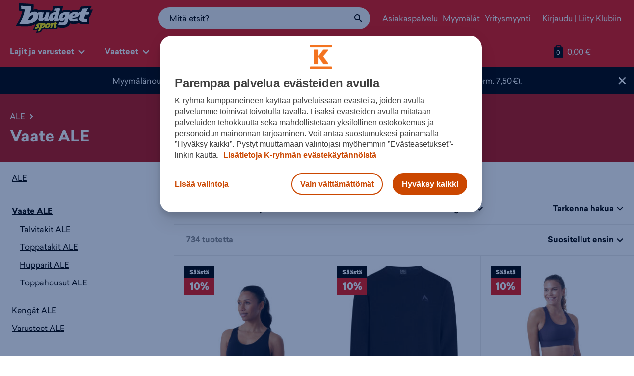

--- FILE ---
content_type: text/html; charset=utf-8
request_url: https://www.budgetsport.fi/ale/vaatteet/
body_size: 30230
content:
<!DOCTYPE html><html
lang="fi" xmlns:fb="http://ogp.me/ns/fb#"><head><meta
charset="utf-8"><meta
http-equiv="X-UA-Compatible" content="IE=edge,chrome=1"><meta
name="viewport" content="width=device-width, initial-scale=1.0"><title>ALE vaatteet | Budget Sport</title><meta
name="description" content="Tutustu kattavaan vaate ALE -valikoimaamme! Poimi urheilu- ja vapaa-ajan vaatteet jopa 50%
alennetuilla hinnoilla!"><meta
name="keywords" content=""><meta
name="generator" content="Crasman Stage"><meta
name="google-site-verification" content="z3u2-OJth5ygFUJ_BlDFPBD76ianWVIaT5Y83MEz7tM" /><meta
name="google-site-verification" content="k-vghOb_XE6BrmOUKFH57MbZM9wvfPTX37zTZHMRPOM" /><meta
property="og:site_name" content="Budget Sport"><meta
property="og:title" content="ALE vaatteet | Budget Sport"><meta
property="og:type" content="website"><meta
property="og:image" content="https://studio.intersport.fi/file/dl/i/cZDtvQ/qXmQ51U9iX0066bXNyoCoQ/bs_vertical_4-color_rgb.png"><meta
property="og:description" content="Tutustu kattavaan vaate ALE -valikoimaamme! Poimi urheilu- ja vapaa-ajan vaatteet jopa 50%
alennetuilla hinnoilla!"><meta
property="og:url" content="https://www.budgetsport.fi/ale/vaatteet/"><meta
name="twitter:card" content="summary"><meta
name="twitter:site" content="@intersportsuomi"><meta
name="twitter:title" content="ALE vaatteet | Budget Sport"><meta
name="twitter:description" content="Tutustu kattavaan vaate ALE -valikoimaamme! Poimi urheilu- ja vapaa-ajan vaatteet jopa 50%
alennetuilla hinnoilla!"><meta
name="twitter:image" content="https://studio.intersport.fi/file/dl/i/cZDtvQ/qXmQ51U9iX0066bXNyoCoQ/bs_vertical_4-color_rgb.png"><link
rel="icon" type="image/svg+xml" href="https://www.budgetsport.fi/static/studio/pub/web/favicons-bs/favicon.svg"><link
rel="icon" type="image/x-icon" sizes="any" href="https://www.budgetsport.fi/static/studio/pub/web/favicons-bs/favicon.ico"><link
rel="apple-touch-icon" type="image/png" sizes="167x167" href="https://www.budgetsport.fi/static/studio/pub/web/favicons-bs/favicon-167x167.png"><link
rel="apple-touch-icon" type="image/png" sizes="180x180" href="https://www.budgetsport.fi/static/studio/pub/web/favicons-bs/favicon-180x180.png"><link
rel="icon" type="image/png" sizes="48x48" href="https://www.budgetsport.fi/static/studio/pub/web/favicons-bs/favicon-48x48.png"><link
rel="icon" type="image/png" sizes="96x96" href="https://www.budgetsport.fi/static/studio/pub/web/favicons-bs/favicon-96x96.png"><link
rel="icon" type="image/png" sizes="192x192" href="https://www.budgetsport.fi/static/studio/pub/web/favicons-bs/favicon-192x192.png"><link
rel="preload" href="https://www.budgetsport.fi/static/studio/pub/web/budgetsport/webfonts/Sailec/SailecW05-Regular.woff2" as="font" type="font/woff2" crossorigin><link
rel="preload" href="https://www.budgetsport.fi/static/studio/pub/web/budgetsport/webfonts/Sailec/SailecW05-Black.woff2" as="font" type="font/woff2" crossorigin><link
rel="preload" href="https://www.budgetsport.fi/static/studio/pub/web/budgetsport/webfonts/Sailec/SailecW05-Bold.woff2" as="font" type="font/woff" crossorigin><link
rel="preload" href="https://www.budgetsport.fi/static/studio/pub/web/budgetsport/webfonts/Sailec/SailecW05-RegularItalic.woff2" as="font" type="font/woff" crossorigin><link
rel="preload" href="https://www.budgetsport.fi/static/studio/pub/web/budgetsport/webfonts/Sailec/SailecW05-BoldItalic.woff2" as="font" type="font/woff" crossorigin><link
rel="preload" href="https://www.budgetsport.fi/static/studio/pub/web/budgetsport/webfonts/Slick/slick.woff" as="font" type="font/woff" crossorigin><link
rel="canonical" href="https://www.budgetsport.fi/ale/vaatteet/"><link
rel="next" href="https://www.budgetsport.fi/ale/vaatteet/?page=2"><link
rel="stylesheet" type="text/css" href="https://www.budgetsport.fi/static/studio/pub/web/budgetsport/pack/master/css/webfonts.css?c=gz&amp;fb&amp;r=1769040207161"><link
rel="stylesheet" type="text/css" href="https://www.budgetsport.fi/static/studio/pub/web/budgetsport/pack/master/css/budgetsport.css?c=gz&amp;fb&amp;r=1769040207161"> <script>/*! lazysizes - v5.3.1 */
!function(e){var t=function(u,D,f){"use strict";var k,H;if(function(){var e;var t={lazyClass:"lazyload",loadedClass:"lazyloaded",loadingClass:"lazyloading",preloadClass:"lazypreload",errorClass:"lazyerror",autosizesClass:"lazyautosizes",fastLoadedClass:"ls-is-cached",iframeLoadMode:0,srcAttr:"data-src",srcsetAttr:"data-srcset",sizesAttr:"data-sizes",minSize:40,customMedia:{},init:true,expFactor:1.5,hFac:.8,loadMode:2,loadHidden:true,ricTimeout:0,throttleDelay:125};H=u.lazySizesConfig||u.lazysizesConfig||{};for(e in t){if(!(e in H)){H[e]=t[e]}}}(),!D||!D.getElementsByClassName){return{init:function(){},cfg:H,noSupport:true}}var O=D.documentElement,i=u.HTMLPictureElement,P="addEventListener",$="getAttribute",q=u[P].bind(u),I=u.setTimeout,U=u.requestAnimationFrame||I,o=u.requestIdleCallback,j=/^picture$/i,r=["load","error","lazyincluded","_lazyloaded"],a={},G=Array.prototype.forEach,J=function(e,t){if(!a[t]){a[t]=new RegExp("(\\s|^)"+t+"(\\s|$)")}return a[t].test(e[$]("class")||"")&&a[t]},K=function(e,t){if(!J(e,t)){e.setAttribute("class",(e[$]("class")||"").trim()+" "+t)}},Q=function(e,t){var a;if(a=J(e,t)){e.setAttribute("class",(e[$]("class")||"").replace(a," "))}},V=function(t,a,e){var i=e?P:"removeEventListener";if(e){V(t,a)}r.forEach(function(e){t[i](e,a)})},X=function(e,t,a,i,r){var n=D.createEvent("Event");if(!a){a={}}a.instance=k;n.initEvent(t,!i,!r);n.detail=a;e.dispatchEvent(n);return n},Y=function(e,t){var a;if(!i&&(a=u.picturefill||H.pf)){if(t&&t.src&&!e[$]("srcset")){e.setAttribute("srcset",t.src)}a({reevaluate:true,elements:[e]})}else if(t&&t.src){e.src=t.src}},Z=function(e,t){return(getComputedStyle(e,null)||{})[t]},s=function(e,t,a){a=a||e.offsetWidth;while(a<H.minSize&&t&&!e._lazysizesWidth){a=t.offsetWidth;t=t.parentNode}return a},ee=function(){var a,i;var t=[];var r=[];var n=t;var s=function(){var e=n;n=t.length?r:t;a=true;i=false;while(e.length){e.shift()()}a=false};var e=function(e,t){if(a&&!t){e.apply(this,arguments)}else{n.push(e);if(!i){i=true;(D.hidden?I:U)(s)}}};e._lsFlush=s;return e}(),te=function(a,e){return e?function(){ee(a)}:function(){var e=this;var t=arguments;ee(function(){a.apply(e,t)})}},ae=function(e){var a;var i=0;var r=H.throttleDelay;var n=H.ricTimeout;var t=function(){a=false;i=f.now();e()};var s=o&&n>49?function(){o(t,{timeout:n});if(n!==H.ricTimeout){n=H.ricTimeout}}:te(function(){I(t)},true);return function(e){var t;if(e=e===true){n=33}if(a){return}a=true;t=r-(f.now()-i);if(t<0){t=0}if(e||t<9){s()}else{I(s,t)}}},ie=function(e){var t,a;var i=99;var r=function(){t=null;e()};var n=function(){var e=f.now()-a;if(e<i){I(n,i-e)}else{(o||r)(r)}};return function(){a=f.now();if(!t){t=I(n,i)}}},e=function(){var v,m,c,h,e;var y,z,g,p,C,b,A;var n=/^img$/i;var d=/^iframe$/i;var E="onscroll"in u&&!/(gle|ing)bot/.test(navigator.userAgent);var _=0;var w=0;var M=0;var N=-1;var L=function(e){M--;if(!e||M<0||!e.target){M=0}};var x=function(e){if(A==null){A=Z(D.body,"visibility")=="hidden"}return A||!(Z(e.parentNode,"visibility")=="hidden"&&Z(e,"visibility")=="hidden")};var W=function(e,t){var a;var i=e;var r=x(e);g-=t;b+=t;p-=t;C+=t;while(r&&(i=i.offsetParent)&&i!=D.body&&i!=O){r=(Z(i,"opacity")||1)>0;if(r&&Z(i,"overflow")!="visible"){a=i.getBoundingClientRect();r=C>a.left&&p<a.right&&b>a.top-1&&g<a.bottom+1}}return r};var t=function(){var e,t,a,i,r,n,s,o,l,u,f,c;var d=k.elements;if((h=H.loadMode)&&M<8&&(e=d.length)){t=0;N++;for(;t<e;t++){if(!d[t]||d[t]._lazyRace){continue}if(!E||k.prematureUnveil&&k.prematureUnveil(d[t])){R(d[t]);continue}if(!(o=d[t][$]("data-expand"))||!(n=o*1)){n=w}if(!u){u=!H.expand||H.expand<1?O.clientHeight>500&&O.clientWidth>500?500:370:H.expand;k._defEx=u;f=u*H.expFactor;c=H.hFac;A=null;if(w<f&&M<1&&N>2&&h>2&&!D.hidden){w=f;N=0}else if(h>1&&N>1&&M<6){w=u}else{w=_}}if(l!==n){y=innerWidth+n*c;z=innerHeight+n;s=n*-1;l=n}a=d[t].getBoundingClientRect();if((b=a.bottom)>=s&&(g=a.top)<=z&&(C=a.right)>=s*c&&(p=a.left)<=y&&(b||C||p||g)&&(H.loadHidden||x(d[t]))&&(m&&M<3&&!o&&(h<3||N<4)||W(d[t],n))){R(d[t]);r=true;if(M>9){break}}else if(!r&&m&&!i&&M<4&&N<4&&h>2&&(v[0]||H.preloadAfterLoad)&&(v[0]||!o&&(b||C||p||g||d[t][$](H.sizesAttr)!="auto"))){i=v[0]||d[t]}}if(i&&!r){R(i)}}};var a=ae(t);var S=function(e){var t=e.target;if(t._lazyCache){delete t._lazyCache;return}L(e);K(t,H.loadedClass);Q(t,H.loadingClass);V(t,B);X(t,"lazyloaded")};var i=te(S);var B=function(e){i({target:e.target})};var T=function(e,t){var a=e.getAttribute("data-load-mode")||H.iframeLoadMode;if(a==0){e.contentWindow.location.replace(t)}else if(a==1){e.src=t}};var F=function(e){var t;var a=e[$](H.srcsetAttr);if(t=H.customMedia[e[$]("data-media")||e[$]("media")]){e.setAttribute("media",t)}if(a){e.setAttribute("srcset",a)}};var s=te(function(t,e,a,i,r){var n,s,o,l,u,f;if(!(u=X(t,"lazybeforeunveil",e)).defaultPrevented){if(i){if(a){K(t,H.autosizesClass)}else{t.setAttribute("sizes",i)}}s=t[$](H.srcsetAttr);n=t[$](H.srcAttr);if(r){o=t.parentNode;l=o&&j.test(o.nodeName||"")}f=e.firesLoad||"src"in t&&(s||n||l);u={target:t};K(t,H.loadingClass);if(f){clearTimeout(c);c=I(L,2500);V(t,B,true)}if(l){G.call(o.getElementsByTagName("source"),F)}if(s){t.setAttribute("srcset",s)}else if(n&&!l){if(d.test(t.nodeName)){T(t,n)}else{t.src=n}}if(r&&(s||l)){Y(t,{src:n})}}if(t._lazyRace){delete t._lazyRace}Q(t,H.lazyClass);ee(function(){var e=t.complete&&t.naturalWidth>1;if(!f||e){if(e){K(t,H.fastLoadedClass)}S(u);t._lazyCache=true;I(function(){if("_lazyCache"in t){delete t._lazyCache}},9)}if(t.loading=="lazy"){M--}},true)});var R=function(e){if(e._lazyRace){return}var t;var a=n.test(e.nodeName);var i=a&&(e[$](H.sizesAttr)||e[$]("sizes"));var r=i=="auto";if((r||!m)&&a&&(e[$]("src")||e.srcset)&&!e.complete&&!J(e,H.errorClass)&&J(e,H.lazyClass)){return}t=X(e,"lazyunveilread").detail;if(r){re.updateElem(e,true,e.offsetWidth)}e._lazyRace=true;M++;s(e,t,r,i,a)};var r=ie(function(){H.loadMode=3;a()});var o=function(){if(H.loadMode==3){H.loadMode=2}r()};var l=function(){if(m){return}if(f.now()-e<999){I(l,999);return}m=true;H.loadMode=3;a();q("scroll",o,true)};return{_:function(){e=f.now();k.elements=D.getElementsByClassName(H.lazyClass);v=D.getElementsByClassName(H.lazyClass+" "+H.preloadClass);q("scroll",a,true);q("resize",a,true);q("pageshow",function(e){if(e.persisted){var t=D.querySelectorAll("."+H.loadingClass);if(t.length&&t.forEach){U(function(){t.forEach(function(e){if(e.complete){R(e)}})})}}});if(u.MutationObserver){new MutationObserver(a).observe(O,{childList:true,subtree:true,attributes:true})}else{O[P]("DOMNodeInserted",a,true);O[P]("DOMAttrModified",a,true);setInterval(a,999)}q("hashchange",a,true);["focus","mouseover","click","load","transitionend","animationend"].forEach(function(e){D[P](e,a,true)});if(/d$|^c/.test(D.readyState)){l()}else{q("load",l);D[P]("DOMContentLoaded",a);I(l,2e4)}if(k.elements.length){t();ee._lsFlush()}else{a()}},checkElems:a,unveil:R,_aLSL:o}}(),re=function(){var a;var n=te(function(e,t,a,i){var r,n,s;e._lazysizesWidth=i;i+="px";e.setAttribute("sizes",i);if(j.test(t.nodeName||"")){r=t.getElementsByTagName("source");for(n=0,s=r.length;n<s;n++){r[n].setAttribute("sizes",i)}}if(!a.detail.dataAttr){Y(e,a.detail)}});var i=function(e,t,a){var i;var r=e.parentNode;if(r){a=s(e,r,a);i=X(e,"lazybeforesizes",{width:a,dataAttr:!!t});if(!i.defaultPrevented){a=i.detail.width;if(a&&a!==e._lazysizesWidth){n(e,r,i,a)}}}};var e=function(){var e;var t=a.length;if(t){e=0;for(;e<t;e++){i(a[e])}}};var t=ie(e);return{_:function(){a=D.getElementsByClassName(H.autosizesClass);q("resize",t)},checkElems:t,updateElem:i}}(),t=function(){if(!t.i&&D.getElementsByClassName){t.i=true;re._();e._()}};return I(function(){H.init&&t()}),k={cfg:H,autoSizer:re,loader:e,init:t,uP:Y,aC:K,rC:Q,hC:J,fire:X,gW:s,rAF:ee}}(e,e.document,Date);e.lazySizes=t,"object"==typeof module&&module.exports&&(module.exports=t)}("undefined"!=typeof window?window:{});</script> <script>// Ability to load background images.
document.addEventListener("lazybeforeunveil", function(e){
  const element = e.target;
  if (element) {
    const bg = element.getAttribute("data-bg");
    if (bg) {
      e.target.style.backgroundImage = "url(" + bg + ")";
    }
  }
});</script> <script>window.dataLayer = window.dataLayer || []; 

        var googleMapsApiKey = 'AIzaSyDRJ42UJXXqGw9-JgpZ2srGbF59tSqGXhQ';
        var storeMapIconUrl = '//studio.intersport.fi/pub/web/budgetsport/pack/master/img/map-icon.png';</script> <!--[if lt IE 9]> <script src="//cdnjs.cloudflare.com/ajax/libs/html5shiv/3.7.2/html5shiv.min.js"></script> <![endif]-->  <script>// Define the date after which the myBasket can be removed
      const removalDate = new Date('2024-09-01T00:00:00Z');

      // Get the current date
      const currentDate = new Date();

      // Check if the current date is after the removal date
      if (currentDate >= removalDate) {
        // Check if the 'myBasket' item exists in sessionStorage and if it hasn't been removed before
        if (sessionStorage.getItem('myBasket') && !sessionStorage.getItem('basketRemoved')) {
          // Remove the 'myBasket' item from sessionStorage
          sessionStorage.removeItem('myBasket');

          // Save a boolean value in sessionStorage to indicate that the basket has been removed
          sessionStorage.setItem('basketRemoved', 'true');

          console.log('myBasket removed from sessionStorage');
        } else {
          console.log('No myBasket found in sessionStorage or basket has already been removed');
        }
      } else {
        console.log('Current date is before the removal date');
      }</script> </head><body
class="not-logged-in">  <script>(function(w,d,s,l,i){w[l]=w[l]||[];w[l].push({'gtm.start':
      new Date().getTime(),event:'gtm.js'});var f=d.getElementsByTagName(s)[0],
      j=d.createElement(s),dl=l!='dataLayer'?'&l='+l:'';j.async=true;j.src=
      'https://www.googletagmanager.com/gtm.js?id='+i+dl;f.parentNode.insertBefore(j,f);
      })(window,document,'script','dataLayer','GTM-TNNWFF8G');</script>  <noscript><iframe
src="https://www.googletagmanager.com/ns.html?id=GTM-TNNWFF8G"
height="0" width="0" style="display:none;visibility:hidden"></iframe></noscript><div
class="body-wrapper"> <header
class="site-header nocontent o-navigation__container" role="banner"><div
class="large-header"><div
class="lh-wrap"><div
class="row"><div
class="logo-container col-sm-3 col-md-3"> <a
class="logo" href="/"><img
src="//studio.intersport.fi/pub/web/budgetsport/pack/master/img/logo.svg" alt="Budget Sport"></a></div><div
class="m-search-container m-search-container--desktop"><div
class="search-box-wrapper"> <input
type="search" autocomplete="off" placeholder="Mitä etsit?" name="search" data-endpoint="/haku/"
class="search-box desktop"><div
class="search-box-actions"><button
class="clear-search a-icon__button" type="button" title="Tyhjennä haku"><i
class="icon icon-close"><?xml version="1.0" encoding="UTF-8" standalone="no"?><svg
xmlns="http://www.w3.org/2000/svg" width="16" height="16" viewBox="0 0 16 16"><path
d="M8 6.45L1.55 0 0 1.55 6.45 8 0 14.45 1.55 16 8 9.55 14.45 16 16 14.45 9.55 8 16 1.55 14.45 0z"/></svg></i></button><span
class="search-box-actions-spacer"></span><button
type="button" class="search-button a-icon__button" title="Hae"><i
class="icon icon-search"><?xml version="1.0" encoding="utf-8"?><svg
xmlns="http://www.w3.org/2000/svg" width="16" height="16" viewBox="0 0 16 16"><path
d="M15.504 13.616l-3.79-3.223c-.392-.353-.811-.514-1.149-.499a6 6 0 1 0-.672.672c-.016.338.146.757.499 1.149l3.223 3.79c.552.613 1.453.665 2.003.115s.498-1.452-.115-2.003zM6 10a4 4 0 1 1 0-8 4 4 0 0 1 0 8z"/></svg></i></button></div><div
class="search-suggestions"></div></div></div><div
class="secondary-links-container col-sm-4 col-md-5 col-lg-5 hidden-xs"><ul
class="secondary-links list-inline"><li><a
href="/asiakaspalvelu/" class="">Asiakaspalvelu</a></li><li><a
href="/myymalat/" class="">Myymälät</a></li><li><a
href="/yritysmyynti/" class="">Yritysmyynti</a></li><li
class="users user-not-logged"><a
href="/klubi/">Kirjaudu</a> | <a
href="/klubi/?liity=klubiin">Liity Klubiin</a></li><li
class="users user-logged"><a
href="/klubi/?stage_extranet=logout">Kirjaudu ulos</a> | <a
href="/omat-tiedot/">Omat tiedot</a></li></ul></div></div></div></div><div
class="tiny-header"><div
class="container-fluid"> <a
class="mobile-toggle m-menu" data-toggle-target=".meganav" href="#"><i
class="icon icon-menu"><?xml version="1.0" encoding="utf-8"?><svg
xmlns="http://www.w3.org/2000/svg" width="16" height="16" viewBox="0 0 16 16"><path
d="M1 3h14v3H1zm0 4h14v3H1zm0 4h14v3H1z"/></svg></i><span
class="sr-only">Menu</span></a><a
class="m-logo" href="/"><img
width="117" height="50" src="//studio.intersport.fi/pub/web/budgetsport/pack/master/img/logo.svg" alt="Budget Sport"></a><a
class="m-stores" href="/myymalat/"><i
class="icon icon-location"><?xml version="1.0" encoding="UTF-8" standalone="no"?><svg
xmlns="http://www.w3.org/2000/svg" width="12" height="16" viewBox="0 0 12 16"><path
d="M5.8 15.542c-.176-.61-.673-1.595-1.127-2.23-.202-.285-1.02-1.188-1.818-2.007C.905 9.301.397 8.526.135 7.155c-.149-.787-.107-2.144.09-2.898.321-1.235 1.27-2.57 2.327-3.27C4.533-.33 7.466-.33 9.447.986c1.056.7 2.006 2.035 2.328 3.27.2.767.24 2.117.084 2.864-.288 1.39-.862 2.256-2.889 4.355-1.689 1.75-2.271 2.601-2.727 3.987-.097.295-.207.537-.244.537-.038 0-.127-.206-.2-.458zm1.382-6.156c2.51-.861 3.252-4.09 1.371-5.97-1.744-1.746-4.747-1.244-5.803.97-1.384 2.901 1.397 6.04 4.432 5z"/></svg></i><span
class="sr-only">Myymälät</span></a> <span
class="m-basket header-basket-btn"><a
href="/ostoskori/" title="Siirry ostoskoriin"><span
class="sr-only">Siirry ostoskoriin</span><span
class="sr-only"> Tuotteita korissa: </span><span
class="header-basket-icon">0</span><span
class="sr-only">Tuotteet yhteensä: </span><span
class="header-basket-total">0,00 €</span></a></span></div><div
class="m-search-container m-search-container--mobile"><div
class="search-box-wrapper"> <input
type="search" autocomplete="off" placeholder="Mitä etsit?" name="search" data-endpoint="/haku/"
class="search-box mobile"><div
class="search-box-actions"><button
class="clear-search a-icon__button" type="button" title="Tyhjennä haku"><i
class="icon icon-close"><?xml version="1.0" encoding="UTF-8" standalone="no"?><svg
xmlns="http://www.w3.org/2000/svg" width="16" height="16" viewBox="0 0 16 16"><path
d="M8 6.45L1.55 0 0 1.55 6.45 8 0 14.45 1.55 16 8 9.55 14.45 16 16 14.45 9.55 8 16 1.55 14.45 0z"/></svg></i></button><span
class="search-box-actions-spacer"></span><button
type="button" class="search-button a-icon__button" title="Hae"><i
class="icon icon-search"><?xml version="1.0" encoding="utf-8"?><svg
xmlns="http://www.w3.org/2000/svg" width="16" height="16" viewBox="0 0 16 16"><path
d="M15.504 13.616l-3.79-3.223c-.392-.353-.811-.514-1.149-.499a6 6 0 1 0-.672.672c-.016.338.146.757.499 1.149l3.223 3.79c.552.613 1.453.665 2.003.115s.498-1.452-.115-2.003zM6 10a4 4 0 1 1 0-8 4 4 0 0 1 0 8z"/></svg></i></button></div><div
class="search-suggestions"></div></div></div></div> </header> <nav
class="meganav mobile-offcanvas nocontent" role="navigation"> <button
class="btn btn-link close-mobile-offcanvas mn-hide-large" type="button">✕</button><div
class="container-fluid"><ul
class="tiny-login mn-hide-large"><li
class="users user-not-logged"><a
href="/klubi/">Kirjaudu</a> | <a
href="/klubi/?liity=klubiin">Liity Klubiin</a></li><li
class="users user-logged"><a
href="/klubi/?stage_extranet=logout">Kirjaudu ulos</a> | <a
href="/omat-tiedot/">Omat tiedot</a></li></ul><ul
class="level-1 meganav-main"><li
class="primary-item has-children"> <a
class="primary-item-link" href="#"> Lajit ja varusteet <i
class="icon icon-arrow-down"><?xml version="1.0" encoding="UTF-8" standalone="no"?><svg
xmlns="http://www.w3.org/2000/svg" viewBox="0 0 16 16" width="16" height="16"><path
d="M8 12.95l8-8-1.925-1.9L8 9.125 1.925 3.05 0 4.95z"/></svg></i> </a><div
class="meganav-dropdown sports"><div
class="row"><div
class="col-md-8"><p
class="h4 dropdown-title">Sesongin lajit &amp; varusteet <span
class="hidden-md hidden-lg "><i
class="icon icon-arrow-down"><?xml version="1.0" encoding="UTF-8" standalone="no"?><svg
xmlns="http://www.w3.org/2000/svg" viewBox="0 0 16 16" width="16" height="16"><path
d="M8 12.95l8-8-1.925-1.9L8 9.125 1.925 3.05 0 4.95z"/></svg></i></span></p><div
class="row"><div
class="col-sm-3 col-sports-1"><ul><li
class="dd-item dd-title"><a
href="/ulkoilu/">Ulkoilu</a></li><li
class="dd-item dd-link"><a
href="/vaatteet/takit/toppatakit/">Toppatakit</a></li><li
class="dd-item dd-link"><a
href="/vaatteet/takit/talvitakit/">Talvitakit</a></li><li
class="dd-item dd-link"><a
href="/vaatteet/housut/toppahousut/">Toppahousut</a></li><li
class="dd-item dd-link"><a
href="/vaatteet/valiasut/">Väliasut</a></li><li
class="dd-item dd-title"><a
href="/jaakiekko/">Jääkiekko</a></li><li
class="dd-item dd-link"><a
href="/jaakiekko/jaakiekkomailat/">Jääkiekkomailat</a></li><li
class="dd-item dd-link"><a
href="/jaakiekko/jaakiekkoluistimet/">Jääkiekkoluistimet</a></li><li
class="dd-item dd-link"><a
href="/jaakiekko/jaakiekkohanskat/">Jääkiekkohanskat</a></li><li
class="dd-item dd-link"><a
href="/jaakiekko/jaakiekkokyparat/">Jääkiekkokypärät</a></li></ul></div><div
class="col-sm-3 col-sports-2"><ul><li
class="dd-item dd-title"><a
href="/juoksu/">Juoksu</a></li><li
class="dd-item dd-link"><a
href="/juoksu/juoksukengat/">Juoksukengät</a></li><li
class="dd-item dd-link"><a
href="/juoksu/juoksukengat/nastajuoksukengat/">Nastajuoksukengät</a></li><li
class="dd-item dd-link"><a
href="/juoksu/juoksukengat/talvijuoksukengat/">Talvijuoksukengät</a></li><li
class="dd-item dd-link"><a
href="/juoksu/juoksuvaatteet/juoksutakit/">Juoksutakit</a></li><li
class="dd-item dd-title"><a
href="/salibandy/">Salibandy</a></li><li
class="dd-item dd-link"><a
href="/salibandy/salibandykengat/">Salibandykengät</a></li><li
class="dd-item dd-link"><a
href="/salibandy/salibandymailat/">Salibandymailat</a></li><li
class="dd-item dd-link"><a
href="/salibandy/tarvikkeet/lavat/">Lavat</a></li><li
class="dd-item dd-link"><a
href="/valintaoppaat/opas/salibandymaila/">Näin valitset salibandymailan</a></li></ul></div><div
class="col-sm-3 col-sports-3"><ul><li
class="dd-item dd-title"><a
href="/pyoraily/">Pyöräily</a></li><li
class="dd-item dd-link"><a
href="/pyoraily/pyorat/">Polkupyörät</a></li><li
class="dd-item dd-link"><a
href="/pyoraily/pyorat/sahkopyorat/">Sähköpyörät</a></li><li
class="dd-item dd-link"><a
href="/pyoraily/pyorat/maastopyorat/">Maastopyörät</a></li><li
class="dd-item dd-link"><a
href="/pyoraily/pyorailykyparat/">Pyöräilykypärät</a></li><li
class="dd-item dd-title"><a
href="https://www.budgetsport.fi/hiihto/">Hiihto</a></li><li
class="dd-item dd-link"><a
href="/hiihto/sukset/">Sukset</a></li><li
class="dd-item dd-link"><a
href="/hiihto/hiihtomonot/">Hiihtomonot</a></li><li
class="dd-item dd-link"><a
href="/laskettelu/laskettelusukset/">Laskettelusukset</a></li><li
class="dd-item dd-link"><a
href="/laskettelu/laskettelumonot/">Laskettelumonot</a></li></ul></div><div
class="col-sm-3 col-sports-4"><ul><li
class="dd-item dd-title"><a
href="/treeni/">Treeni</a></li><li
class="dd-item dd-link"><a
href="/treeni/treenivaatteet/">Treenivaatteet</a></li><li
class="dd-item dd-link"><a
href="/treeni/treenikengat/">Treenikengät</a></li><li
class="dd-item dd-link"><a
href="/treeni/treenikassit-ja-laukut/">Treenikassit ja -laukut</a></li><li
class="dd-item dd-link"><a
href="/valintaoppaat/opas/kuntosaliohjelma/">Treeniohjelma aloittelijalle</a></li><li
class="dd-item dd-title"><a
href="https://www.budgetsport.fi/">Ajankohtaista</a></li><li
class="dd-item dd-link"><a
href="https://www.budgetsport.fi/hiihto/suksi-ja-monopaketit/">Suksi- ja monopaketit</a></li><li
class="dd-item dd-link"><a
href="https://www.budgetsport.fi/vaatteet/takit/toppatakit/">Toppatakit</a></li><li
class="dd-item dd-link"><a
href="https://www.budgetsport.fi/merinovilla/">Merinovilla</a></li><li
class="dd-item dd-link"><a
href="/kengat/talvikengat/nastakengat/">Nastakengät</a></li></ul></div></div></div><div
class="col-md-4 all-categories"><p
class="h4 dropdown-title">Muut lajit &amp; varusteet</p><div
class="categories"><ul><li
class="dd-item dd-link"><a
href="/amerikkalainen-jalkapallo/">Amerikkalainen jalkapallo</a></li><li
class="dd-item dd-link"><a
href="/darts/">Darts</a></li><li
class="dd-item dd-link"><a
href="/frisbeegolf/">Frisbeegolf</a></li><li
class="dd-item dd-link"><a
href="/golf/">Golf</a></li><li
class="dd-item dd-link"><a
href="/hiihto/">Hiihto</a></li><li
class="dd-item dd-link"><a
href="/jalkapallo/">Jalkapallo</a></li><li
class="dd-item dd-link"><a
href="/jooga/">Jooga</a></li><li
class="dd-item dd-link"><a
href="/kamppailulajit/">Kamppailulajit</a></li><li
class="dd-item dd-link"><a
href="/kaukalopallo/">Kaukalopallo</a></li><li
class="dd-item dd-link"><a
href="/koripallo/">Koripallo</a></li><li
class="dd-item dd-link"><a
href="/laskettelu/">Laskettelu</a></li><li
class="dd-item dd-link"><a
href="/laukut/">Laukut ja -kassit</a></li><li
class="dd-item dd-link"><a
href="/lentopallo/">Lentopallo</a></li><li
class="dd-item dd-link"><a
href="/luistelu/">Luistelu</a></li><li
class="dd-item dd-link"><a
href="/lumilautailu/">Lumilautailu</a></li><li
class="dd-item dd-link"><a
href="/padel/">Padel</a></li><li
class="dd-item dd-link"><a
href="/paini/">Paini</a></li><li
class="dd-item dd-link"><a
href="/pesapallo/">Pesäpallo</a></li><li
class="dd-item dd-link"><a
href="/purjehdus/">Purjehdus</a></li><li
class="dd-item dd-link"><a
href="/poytatennis/">Pöytätennis</a></li><li
class="dd-item dd-link"><a
href="/retkeily/">Retkeily</a></li><li
class="dd-item dd-link"><a
href="/reput/">Reput</a></li><li
class="dd-item dd-link"><a
href="/ringette/">Ringette</a></li><li
class="dd-item dd-link"><a
href="/squash/">Squash</a></li><li
class="dd-item dd-link"><a
href="/sulkapallo/">Sulkapallo</a></li><li
class="dd-item dd-link"><a
href="/rullaluistimet-ja-potkulaudat/">Rullaluistimet ja potkulaudat</a></li><li
class="dd-item dd-link"><a
href="/tennis/">Tennis</a></li><li
class="dd-item dd-link"><a
href="/treeni/">Treeni</a></li><li
class="dd-item dd-link"><a
href="/uinti/">Uinti</a></li><li
class="dd-item dd-link"><a
href="/jalkapallo/jalkapallokengat/futsalkengat/">Futsalkengät</a></li><li
class="dd-item dd-link"><a
href="/pickleball/">Pickleball</a></li><li
class="dd-item dd-link"><a
href="/valintaoppaat/">Valintaoppaat</a></li></ul></div></div></div></div></li><li
class="primary-item has-children"> <a
class="primary-item-link" href="#"> Vaatteet <i
class="icon icon-arrow-down"><?xml version="1.0" encoding="UTF-8" standalone="no"?><svg
xmlns="http://www.w3.org/2000/svg" viewBox="0 0 16 16" width="16" height="16"><path
d="M8 12.95l8-8-1.925-1.9L8 9.125 1.925 3.05 0 4.95z"/></svg></i> </a><div
class="meganav-dropdown clothes"><div
class="row"><div
class="col-sm-3 col-clothes-4"><p
class="h4 dropdown-title">Ajankohtaista</p><ul><li
class="dd-item dd-link"><a
href="/vaatteet/takit/toppatakit/">Toppatakit</a></li><li
class="dd-item dd-link"><a
href="/vaatteet/takit/talvitakit/">Talvitakit</a></li><li
class="dd-item dd-link"><a
href="/vaatteet/takit/parkatakit-toppa/">Parkatakit</a></li><li
class="dd-item dd-link"><a
href="/vaatteet/housut/toppahousut/">Toppahousut</a></li><li
class="dd-item dd-link"><a
href="https://www.budgetsport.fi/vaatteet/alusasut/aluskerrastot/">Aluskerrastot</a></li><li
class="dd-item dd-link"><a
href="/vaatteet/paahineet/pipot/">Pipot</a></li><li
class="dd-item dd-link"><a
href="/vaatteet/kasineet/">Käsineet</a></li><li
class="dd-item dd-link"><a
href="/hiihto/hiihtovaatteet/">Hiihtovaatteet</a></li><li
class="dd-item dd-link"><a
href="/laskettelu/lasketteluvaatteet/laskettelutakit/">Laskettelutakit</a></li><li
class="dd-item dd-link"><a
href="/laskettelu/lasketteluvaatteet/lasketteluhousut/">Lasketteluhousut</a></li><li
class="dd-item dd-link"><a
href="/vapaa-aika/vaatteet/collegeasut/">Colleget</a></li><li
class="dd-item dd-link-all"><a
href="/vaatteet/">Kaikki vaatteet</a></li></ul></div><div
class="col-sm-3 col-clothes-1"><p
class="h4 dropdown-title"><a
href="/vaatteet/naiset/">Naisten vaatteet</a></p><ul><li
class="dd-item dd-link"><a
href="/vaatteet/naiset/takit/toppatakit/">Naisten toppatakit</a></li><li
class="dd-item dd-link"><a
href="/vaatteet/naiset/takit/vanutakit/">Naisten vanutakit</a></li><li
class="dd-item dd-link"><a
href="https://www.budgetsport.fi/vaatteet/naiset/takit/parkatakit-toppa/">Naisten parkatakit</a></li><li
class="dd-item dd-link"><a
href="/vaatteet/naiset/takit/kuoritakit/">Naisten kuoritakit</a></li><li
class="dd-item dd-link"><a
href="/vaatteet/naiset/paahineet/">Naisten pipot</a></li><li
class="dd-item dd-link"><a
href="/vaatteet/naiset/kasineet/">Naisten käsineet</a></li><li
class="dd-item dd-link"><a
href="/vaatteet/naiset/alusasut/aluskerrastot/">Naisten aluskerrastot</a></li><li
class="dd-item dd-link"><a
href="/vaatteet/naiset/hupparit/">Naisten hupparit</a></li><li
class="dd-item dd-link"><a
href="/vaatteet/naiset/housut/collegehousut/">Naisten collegehousut</a></li><li
class="dd-item dd-link"><a
href="/treeni/treenivaatteet/?id=naisten">Naisten treenivaatteet</a></li><li
class="dd-item dd-link"><a
href="/vaatteet/naiset/reilu-mitoitus/">Naisten reilun mitoituksen vaatteet</a></li><li
class="dd-item dd-link-all"><a
href="/vaatteet/naiset/">Kaikki naisten vaatteet</a></li></ul></div><div
class="col-sm-3 col-clothes-2"><p
class="h4 dropdown-title"><a
href="/vaatteet/miehet/">Miesten vaatteet</a></p><ul><li
class="dd-item dd-link"><a
href="/vaatteet/miehet/takit/toppatakit/">Miesten toppatakit</a></li><li
class="dd-item dd-link"><a
href="/vaatteet/miehet/takit/vanutakit/">Miesten vanutakit</a></li><li
class="dd-item dd-link"><a
href="/vaatteet/miehet/takit/parkatakit-toppa/">Miesten parkatakit</a></li><li
class="dd-item dd-link"><a
href="/vaatteet/miehet/takit/kuoritakit/">Miesten kuoritakit</a></li><li
class="dd-item dd-link"><a
href="/vaatteet/miehet/paahineet/">Miesten pipot</a></li><li
class="dd-item dd-link"><a
href="/vaatteet/miehet/kasineet/">Miesten käsineet</a></li><li
class="dd-item dd-link"><a
href="/vaatteet/miehet/alusasut/aluskerrastot/">Miesten aluskerrastot</a></li><li
class="dd-item dd-link"><a
href="/vaatteet/miehet/miesten-hupparit/">Miesten hupparit</a></li><li
class="dd-item dd-link"><a
href="/vaatteet/miehet/housut/collegehousut/">Miesten collegehousut</a></li><li
class="dd-item dd-link"><a
href="/treeni/treenivaatteet/?id=miesten">Miesten treenivaatteet</a></li><li
class="dd-item dd-link"><a
href="/vaatteet/miehet/housut/">Miesten housut</a></li><li
class="dd-item dd-link-all"><a
href="/vaatteet/miehet/">Kaikki miesten vaatteet</a></li></ul></div><div
class="col-sm-3 col-clothes-3"><p
class="h4 dropdown-title"><a
href="/vaatteet/lapset/">Lasten vaatteet</a></p><ul><li
class="dd-item dd-link"><a
href="/vaatteet/lapset/takit/toppatakit/">Lasten toppatakit</a></li><li
class="dd-item dd-link"><a
href="/vaatteet/lapset/takit/lasten-talvitakit/">Lasten talvitakit</a></li><li
class="dd-item dd-link"><a
href="/vaatteet/lapset/takit/">Lasten takit</a></li><li
class="dd-item dd-link"><a
href="/vaatteet/lapset/paidat/">Lasten paidat</a></li><li
class="dd-item dd-link"><a
href="/vaatteet/lapset/paahineet-2/">Lasten pipot</a></li><li
class="dd-item dd-link"><a
href="/vaatteet/lapset/kasineet/">Lasten käsineet</a></li><li
class="dd-item dd-link"><a
href="https://www.budgetsport.fi/vaatteet/lapset/alusasut/aluskerrastot/">Lasten aluskerrastot</a></li><li
class="dd-item dd-link"><a
href="/vaatteet/lapset/hupparit/">Lasten hupparit</a></li><li
class="dd-item dd-link"><a
href="/vaatteet/lapset/housut/collegehousut/">Lasten collegehousut</a></li><li
class="dd-item dd-link"><a
href="/vaatteet/lapset/housut/verkkarihousut/">Lasten verkkarihousut</a></li><li
class="dd-item dd-link"><a
href="/vaatteet/lapset/housut/">Lasten housut</a></li><li
class="dd-item dd-link-all"><a
href="/vaatteet/lapset/">Kaikki lastenvaatteet</a></li></ul></div></div></div></li><li
class="primary-item has-children"> <a
class="primary-item-link" href="#"> Kengät <i
class="icon icon-arrow-down"><?xml version="1.0" encoding="UTF-8" standalone="no"?><svg
xmlns="http://www.w3.org/2000/svg" viewBox="0 0 16 16" width="16" height="16"><path
d="M8 12.95l8-8-1.925-1.9L8 9.125 1.925 3.05 0 4.95z"/></svg></i> </a><div
class="meganav-dropdown shoes"><div
class="row"><div
class="col-sm-3 col-shoes-4"><p
class="h4 dropdown-title">Ajankohtaista</p><ul><li
class="dd-item dd-link"><a
href="/juoksu/juoksukengat/">Juoksukengät</a></li><li
class="dd-item dd-link"><a
href="/kengat/talvikengat/nastakengat/">Nastakengät</a></li><li
class="dd-item dd-link"><a
href="/kengat/talvikengat/">Talvikengät</a></li><li
class="dd-item dd-link"><a
href="/goretex-kengat/">Gore-Tex kengät</a></li><li
class="dd-item dd-link"><a
href="/kengat/lenkkarit/">Lenkkarit</a></li><li
class="dd-item dd-link"><a
href="/ulkoilu/ulkoilukengat/">Ulkoilukengät</a></li><li
class="dd-item dd-link"><a
href="/ulkoilu/ulkoilukengat/vaelluskengat/">Vaelluskengät</a></li><li
class="dd-item dd-link"><a
href="/kengat/ulkoilukengat/kavelykengat/">Kävelykengät</a></li><li
class="dd-item dd-link"><a
href="/kengat/urheilukengat/sisapelikengat/">Sisäpelikengät</a></li><li
class="dd-item dd-link"><a
href="/jalkapallo/jalkapallokengat/futsalkengat/">Futsalkengät</a></li><li
class="dd-item dd-link"><a
href="/kengat/talvikengat/varsikengat/">Varsikengät</a></li><li
class="dd-item dd-link-all"><a
href="/kengat/">Kaikki kengät</a></li></ul></div><div
class="col-sm-3 col-shoes-1"><p
class="h4 dropdown-title"><a
href="/kengat/naisten-kengat/">Naisten kengät</a></p><ul><li
class="dd-item dd-link"><a
href="/kengat/naisten-kengat/naisten-urheilukengat/naisten-juoksukengat/">Naisten juoksukengät</a></li><li
class="dd-item dd-link"><a
href="https://www.budgetsport.fi/kengat/naisten-kengat/naisten-talvikengat/naisten-nastakengat/">Naisten nastakengät</a></li><li
class="dd-item dd-link"><a
href="/kengat/naisten-kengat/naisten-talvikengat/">Naisten talvikengät</a></li><li
class="dd-item dd-link"><a
href="/kengat/naisten-kengat/naisten-ulkoilukengat/naisten-vedenpitavat-kengat/">Naisten vedenpitävät kengät</a></li><li
class="dd-item dd-link"><a
href="/kengat/naisten-kengat/naisten-urheilukengat/naisten-lenkkarit/">Naisten lenkkarit</a></li><li
class="dd-item dd-link"><a
href="/kengat/naisten-kengat/naisten-ulkoilukengat/">Naisten ulkoilukengät</a></li><li
class="dd-item dd-link"><a
href="/kengat/naisten-kengat/naisten-ulkoilukengat/naisten-vaelluskengat/">Naisten vaelluskengät</a></li><li
class="dd-item dd-link"><a
href="/kengat/naisten-kengat/naisten-ulkoilukengat/naisten-kavelykengat/">Naisten kävelykengät</a></li><li
class="dd-item dd-link"><a
href="/kengat/naisten-kengat/naisten-urheilukengat/naisten-sisapelikengat/">Naisten sisäpelikengät</a></li><li
class="dd-item dd-link"><a
href="/kengat/naisten-kengat/naisten-tennarit/">Naisten tennarit</a></li><li
class="dd-item dd-link"><a
href="/kengat/naisten-kengat/naisten-urheilukengat/naisten-treenikengat/">Naisten treenikengät</a></li><li
class="dd-item dd-link-all"><a
href="/kengat/naisten-kengat/">Kaikki naisten kengät</a></li></ul></div><div
class="col-sm-3 col-shoes-2"><p
class="h4 dropdown-title"><a
href="/kengat/miesten-kengat/">Miesten kengät</a></p><ul><li
class="dd-item dd-link"><a
href="/kengat/miesten-kengat/miesten-urheilukengat/miesten-juoksukengat/">Miesten juoksukengät</a></li><li
class="dd-item dd-link"><a
href="/kengat/miesten-kengat/miesten-talvikengat/miesten-nastakengat/">Miesten nastakengät</a></li><li
class="dd-item dd-link"><a
href="/kengat/miesten-kengat/miesten-talvikengat/">Miesten talvikengät</a></li><li
class="dd-item dd-link"><a
href="/kengat/miesten-kengat/miesten-ulkoilukengat/miesten-vedenpitavat-kengat/">Miesten vedenpitävät kengät</a></li><li
class="dd-item dd-link"><a
href="/kengat/miesten-kengat/miesten-urheilukengat/miesten-lenkkarit/">Miesten lenkkarit</a></li><li
class="dd-item dd-link"><a
href="/kengat/miesten-kengat/miesten-ulkoilukengat/miesten-vaelluskengat/">Miesten vaelluskengät</a></li><li
class="dd-item dd-link"><a
href="/kengat/miesten-kengat/miesten-ulkoilukengat/">Miesten ulkoilukengät</a></li><li
class="dd-item dd-link"><a
href="/kengat/miesten-kengat/miesten-ulkoilukengat/miesten-kavelykengat/">Miesten kävelykengät</a></li><li
class="dd-item dd-link"><a
href="/kengat/miesten-kengat/miesten-urheilukengat/miesten-sisapelikengat/">Miesten sisäpelikengät</a></li><li
class="dd-item dd-link"><a
href="/kengat/miesten-kengat/miesten-tennarit/">Miesten tennarit</a></li><li
class="dd-item dd-link"><a
href="/kengat/miesten-kengat/miesten-urheilukengat/miesten-jalkapallokengat/">Miesten jalkapallokengät</a></li><li
class="dd-item dd-link-all"><a
href="/kengat/miesten-kengat/">Kaikki miesten kengät</a></li></ul></div><div
class="col-sm-3 col-shoes-3"><p
class="h4 dropdown-title"><a
href="/kengat/lasten-kengat/">Lasten kengät</a></p><ul><li
class="dd-item dd-link"><a
href="/kengat/lasten-kengat/lasten-urheilukengat/lasten-juoksukengat/">Lasten juoksukengät</a></li><li
class="dd-item dd-link"><a
href="/kengat/lasten-kengat/lasten-talvikengat/lasten-varsikengat/">Lasten varsikengät</a></li><li
class="dd-item dd-link"><a
href="/kengat/lasten-kengat/lasten-talvikengat/">Lasten talvikengät</a></li><li
class="dd-item dd-link"><a
href="/kengat/lasten-kengat/lasten-ulkoilukengat/lasten-gore-tex-kengat/">Lasten Gore-Tex kengät</a></li><li
class="dd-item dd-link"><a
href="/kengat/lasten-kengat/lasten-urheilukengat/lasten-lenkkarit/">Lasten lenkkarit</a></li><li
class="dd-item dd-link"><a
href="/kengat/lasten-kengat/lasten-ulkoilukengat/">Lasten ulkoilukengät</a></li><li
class="dd-item dd-link"><a
href="/kengat/lasten-kengat/lasten-ulkoilukengat/lasten-vaelluskengat/">Lasten vaelluskengät</a></li><li
class="dd-item dd-link"><a
href="/kengat/lasten-kengat/lasten-urheilukengat/lasten-sisapelikengat/">Lasten sisäpelikengät</a></li><li
class="dd-item dd-link"><a
href="/kengat/lasten-kengat/lasten-urheilukengat/">Lasten urheilukengät</a></li><li
class="dd-item dd-link"><a
href="/kengat/lasten-kengat/lasten-urheilukengat/lasten-jalkapallokengat/">Lasten jalkapallokengät</a></li><li
class="dd-item dd-link"><a
href="/kengat/lasten-kengat/lasten-saappaat/">Lasten kumisaappaat</a></li><li
class="dd-item dd-link-all"><a
href="/kengat/lasten-kengat/">Kaikki lasten kengät</a></li></ul></div></div></div></li><li
class="primary-item has-children"> <a
class="primary-item-link" href="#"> Brändit <i
class="icon icon-arrow-down"><?xml version="1.0" encoding="UTF-8" standalone="no"?><svg
xmlns="http://www.w3.org/2000/svg" viewBox="0 0 16 16" width="16" height="16"><path
d="M8 12.95l8-8-1.925-1.9L8 9.125 1.925 3.05 0 4.95z"/></svg></i> </a><div
class="meganav-dropdown brands"><div
class="row"><div
class="col-xs-12 col-brands-1"><ul><li
class="dd-item dd-link"><a
href="/brandit/adidas/">adidas</a></li><li
class="dd-item dd-link"><a
href="/brandit/arena">Arena</a></li><li
class="dd-item dd-link"><a
href="/brandit/asics/">Asics</a></li><li
class="dd-item dd-link"><a
href="/brandit/atomic">Atomic</a></li><li
class="dd-item dd-link"><a
href="/brandit/bauer/">Bauer</a></li><li
class="dd-item dd-link"><a
href="/brandit/bjorn-borg">Björn Borg</a></li><li
class="dd-item dd-link"><a
href="/brandit/ccm/">CCM</a></li><li
class="dd-item dd-link"><a
href="/brandit/craft">Craft</a></li><li
class="dd-item dd-link"><a
href="/brandit/didriksons/">Didriksons</a></li><li
class="dd-item dd-link"><a
href="/brandit/fat-pipe/">Fat Pipe</a></li><li
class="dd-item dd-link"><a
href="/brandit/fischer">Fischer</a></li><li
class="dd-item dd-link"><a
href="/brandit/halti/">Halti</a></li><li
class="dd-item dd-link"><a
href="/brandit/helly-hansen/">Helly Hansen</a></li><li
class="dd-item dd-link"><a
href="/brandit/hoka/">Hoka</a></li><li
class="dd-item dd-link"><a
href="/brandit/icebug/">Icebug</a></li><li
class="dd-item dd-link"><a
href="/brandit/icepeak/">Icepeak</a></li><li
class="dd-item dd-link"><a
href="/brandit/ivalo">Ivalo</a></li><li
class="dd-item dd-link"><a
href="/brandit/kari-traa/">Kari Traa</a></li><li
class="dd-item dd-link"><a
href="/brandit/merrell/">Merrell</a></li><li
class="dd-item dd-link"><a
href="/brandit/new-balance/">New Balance</a></li><li
class="dd-item dd-link"><a
href="/brandit/nike/">Nike</a></li><li
class="dd-item dd-link"><a
href="/brandit/north-outdoor/">North Outdoor</a></li><li
class="dd-item dd-link"><a
href="/brandit/oxdog/">Oxdog</a></li><li
class="dd-item dd-link"><a
href="/brandit/puma/">Puma</a></li><li
class="dd-item dd-link"><a
href="/brandit/rossignol">Rossignol</a></li><li
class="dd-item dd-link"><a
href="/brandit/rukka/">Rukka</a></li><li
class="dd-item dd-link"><a
href="/brandit/salomon/">Salomon</a></li><li
class="dd-item dd-link"><a
href="/brandit/shock-absorber/">Shock Absorber</a></li><li
class="dd-item dd-link"><a
href="/brandit/speedo">Speedo</a></li><li
class="dd-item dd-link"><a
href="/brandit/superdry">Superdry</a></li><li
class="dd-item dd-link"><a
href="/brandit/the-north-face/">The North Face</a></li><li
class="dd-item dd-link"><a
href="/brandit/under-armour/">Under Armour</a></li><li
class="dd-item dd-link"><a
href="/brandit/vans">Vans</a></li><li
class="dd-item dd-link"><a
href="/brandit/weather-report">Weather Report</a></li><li
class="dd-item dd-link"><a
href="/brandit/whistler">Whistler</a></li><li
class="dd-item dd-link"><a
href="/brandit/">Kaikki merkit</a></li></ul></div></div></div></li><li
class="primary-item "> <a
class="primary-item-link" href="/uutta/"> Uutta </a></li><li
class="primary-item "> <a
class="primary-item-link" href="/outlet/"> Outlet </a></li><li
class="primary-item mn-hide-large"> <a
class="primary-item-link" href="/myymalat/"> Myymälät </a></li><li
class="primary-item mn-hide-large"> <a
class="primary-item-link" href="/asiakaspalvelu/"> Asiakaspalvelu </a></li><li
class="primary-item "> <a
class="primary-item-link" href="/tarjoukset/"> Huipputarjoukset </a></li></ul><div
class="header-basket"><div
class="header-basket-btn"> <a
href="/ostoskori/" title="Siirry ostoskoriin"><span
class="sr-only">Siirry ostoskoriin</span><span
class="sr-only"> Tuotteita korissa: </span><span
class="header-basket-icon">0</span><span
class="sr-only">Tuotteet yhteensä: </span><span
class="header-basket-total">0,00 €</span></a></div><div
id="mini-basket"><div
class="header-basket-contents expiration-notice-visible"><div
class="wrap"><div
class="h4 mini-basket-header">Ostoskori:  tuotetta</div><div
class="expiration-notice"><p
class="reservation-ends">Varaus päättyy: <span
class="basket-expiration-counter" data-type="minute-approximation">90</span> min. kuluttua</p><p
class="expiration-info">Varaamme ostoskorisi tuotteita maksimissaan 90 min., jonka jälkeen maksamaton ostoskori tyhjenee. Aina kun lisäät ostoskoriin uuden tuotteen, kello alkaa alusta.</p></div><div
class="items"></div></div></div></div></div><div
id="added-product-notification"></div> <script id="template-header-basket" type="x-tmpl-mustache"><div class="header-basket-contents{{#items.length}} has-items{{/items.length}} expiration-notice-visible">
  <div class="wrap">
    <div class="h4 mini-basket-header">Ostoskori: {{total_items}} {{#hasOneItem}}tuote{{/hasOneItem}}{{^hasOneItem}}tuotetta{{/hasOneItem}}</div>
    
    <div class="expiration-notice">
      <p class="reservation-ends">Varaus päättyy: <span class="basket-expiration-counter" data-type="minute-approximation">90</span> min. kuluttua</p>
      <p class="expiration-info">Varaamme ostoskorisi tuotteita maksimissaan 90 min., jonka jälkeen maksamaton ostoskori tyhjenee. Aina kun lisäät ostoskoriin uuden tuotteen, kello alkaa alusta.</p> 
    </div>
    
    <div class="items">
      {{#items}}
      
        {{#isProduct}}
          <div class="item {{item_type}}" data-id="{{sap_titlenumber}}" data-ean="{{ean}}" data-name="{{brand_name}} {{productname}}" data-category="{{category_name}}" data-brand="{{brand_name}}" data-size="{{size}}" data-variant="{{color_name}}" data-color={{sap_color}} data-amount="{{amount}}" data-price="{{sale_price_formatted}}">
            
            <div class="row">
              <div class="col-xs-3 item-thumbnail">
                <div class="image-container"><img src="{{thumbnail}}" alt="{{productname}}"></div>
              </div>
              <div class="col-xs-7 item-description">
                <p class="product-full-name">{{brand_name}} <span class="f-regular">{{productname}}</span></p>
                <p class="product-details">Määrä {{amount}}{{#size}}, koko: {{{size}}}{{/size}}</p>
                {{#show_retail_comparison}}
                <p class="price-info">
                  <span class="f-black f-primary-color">{{line_price_formatted}}&nbsp;€</span><span class="retail-line-price">{{retail_line_price_formatted}}&nbsp;€</span>
                </p>
                {{/show_retail_comparison}}                                                                                    
                {{^show_retail_comparison}}
                <p class="price-info">
                  <span class="f-black">{{line_price_formatted}}&nbsp;€</span>
                </p>
                {{/show_retail_comparison}}                                                                                       
              </div>
              <div class="col-xs-2 item-remove"><a href="/ostoskori/?action=remove&ean={{ean}}" title="Poista">&times;</a></div>
            </div>
          </div>
        {{/isProduct}}
      
        {{#isPackage}}
          <div class="item {{item_type}}" data-uuid="{{reservation_uuid}}">
            
            <div class="row">
              <div class="col-xs-3 item-thumbnail"></div>
              <div class="col-xs-7 item-description">
                <p class="package-full-name">{{name}}</p>
                <p class="package-price f-black f-primary-color">{{line_price_formatted}}&nbsp;€</p>
              </div>
              <div class="col-xs-2 item-remove"><a href="/ostoskori/?action=remove&reservation={{reservation_uuid}}" title="Poista">&times;</a></div>
            </div>
            
            {{#isSinglePackage}}
              <div class="row">
                <div class="col-xs-3 item-thumbnail">
                  <div class="image-container"><img src="{{items.0.thumbnail}}" alt="{{items.0.productname}}"></div>
                </div>
                <div class="col-xs-7 item-description">         
                  <p class="package-item-full-name">{{items.length}} &times; {{items.0.brand_name}} {{items.0.productname}}</p>
                  <p class="package-item-details">{{#items.0.color_name}}{{items.0.color_name}}, {{/items.0.color_name}}koko {{{items.0.size}}}{{^items.0.size}}-{{/items.0.size}}</p>
                </div>
              </div>
            {{/isSinglePackage}}
            
            {{^isSinglePackage}}
              {{#items}}
              <div class="row package-item">
                <div class="col-xs-3 item-thumbnail">
                  <div class="image-container"><img src="{{thumbnail}}" alt="{{productname}}"></div>
                </div>
                <div class="col-xs-7 item-description">         
                  <p class="package-item-full-name">{{brand_name}} {{productname}}</p>
                  <p class="package-item-details">{{#color_name}}{{color_name}}, {{/color_name}}koko {{{size}}}{{^size}}-{{/size}}</p>
                </div>
              </div>
              {{/items}}
            {{/isSinglePackage}}

          </div>
        {{/isPackage}}
      
      {{/items}}
    </div>
    {{#items.length}}
    <div class="overlay">
      <div class="total u-text-center">
        {{#includesPackage}}
          <p class="cart-summary u-text-left">
            Ostoskorissa tuotteita: {{total_items}}<br>
            yht. {{total_price_formatted}} + toimituskulut arviolta {{#free_shipping}}0{{/free_shipping}}{{^free_shipping}}{{delivery_cost}}{{/free_shipping}}&nbsp;€
          </p>
        {{/includesPackage}}   
        {{^includesPackage}}
          <p class="total-price-container"><span class="f-bold">Kokonaissumma</span><span class="total-price f-black">{{total_price_formatted}}&nbsp;€</span></p>
        {{/includesPackage}}
        
        <a class="btn-huge btn-primary" href="/ostoskori/">Siirry ostoskoriin</a>
        <p class="send-wish-list"><a href="/ostoskori/laheta-muistilista/">Lähetä muistilista <i class="icon icon-arrow-up"><?xml version="1.0" encoding="UTF-8" standalone="no"?><svg xmlns="http://www.w3.org/2000/svg" viewBox="0 0 16 16" width="16" height="16"><path d="M16 11.05l-1.925 1.9L8 6.875 1.925 12.95 0 11.05l8-8z"/></svg></i></a></p>
      </div>
    </div>
    {{/items.length}}
  </div>
</div></script> <script id="template-added-product-notification" type="x-tmpl-mustache"><div class="notification-contents">
  <div class="wrap">
    <div class="components close-notification">
      <button class="close-btn component-close-button continue-shopping" title="Sulje ilmoitus" type="button"></button>
    </div>
    {{#latestItem}}
      {{#isProduct}}
        <div class="product-container u-text-center">
          <h4>Tuote lisätty ostoskoriin</h4>
          <p class="reservation-ends">Varaus päättyy: <span class="basket-expiration-counter" data-type="minute-approximation">90</span> min. kuluttua</p>
          <img class="product-image" src="{{thumbnail}}" alt="{{productname}}">
          <div class="product-details">
            <p class="product-name">{{brand_name}} {{productname}}</p>
            <p class="product-color-and-size">{{#color_name}}{{color_name}}, {{/color_name}}koko {{{size}}}{{^size}}-{{/size}}</p>
            <p class="product-price f-black">{{line_price_formatted}}&nbsp;€</p>
          </div>
        </div>
      {{/isProduct}}
    
      {{#isPackage}}
        <div class="package-container u-text-center">
          <h4>{{#latestAdditionInfo.multiAddition}}Paketit{{/latestAdditionInfo.multiAddition}}{{^latestAdditionInfo.multiAddition}}Paketti{{/latestAdditionInfo.multiAddition}} lisätty ostoskoriin</h4>
          <p class="reservation-ends">Varaus päättyy: <b><span class="basket-expiration-counter" data-type="minute-approximation">90</span></b> min. kuluttua</p>
          <div class="package-info">
            <p class="package-name">{{name}}</p>
            <p class="package-price f-black">{{#latestAdditionInfo.multiAddition}}{{latestAdditionInfo.amount}} x {{/latestAdditionInfo.multiAddition}}{{line_price_formatted}}&nbsp;€</p>
            <div class="package-items">
              {{#isSinglePackage}}
                {{#items.0}}
                <div class="package-item">
                  <div class="image-container">
                    <img class="product-image" src="{{items.0.thumbnail}}" alt="{{items.0.productname}}">
                  </div>
                  <div class="product-info u-text-left">
                    <p class="product-name">{{brand_name}} {{productname}}</p>
                    <p class="product-color-and-size">{{items.length}} kpl: {{#color_name}}{{color_name}}, {{/color_name}}koko {{{size}}}{{^size}}-{{/size}}</p>
                  </div>
                </div>      
                {{/items.0}}
              {{/isSinglePackage}}
              
              {{#isMultiPackage}}
                {{#items}}
                  <div class="package-item">
                    <div class="image-container">
                      <img class="product-image" src="{{thumbnail}}" alt="{{productname}}">
                    </div>
                    <div class="product-info u-text-left">
                      <p class="product-name">{{brand_name}} {{productname}}</p>
                      <p class="product-color-and-size">{{#color_name}}{{color_name}}, {{/color_name}}koko {{{size}}}{{^size}}-{{/size}}</p>
                    </div>
                  </div>
                {{/items}}
              {{/isMultiPackage}}

            </div>
          </div>
        </div>
      {{/isPackage}}
      
      <div class="overlay">
        <div class="total u-text-center">
          <p class="cart-summary u-text-left">
            Ostoskorissa tuotteita: {{total_items}}<br>
            yht. {{total_price_formatted}} + toimituskulut arviolta {{#free_shipping}}0{{/free_shipping}}{{^free_shipping}}{{delivery_cost}}{{/free_shipping}}&nbsp;€
          </p>
          <a class="btn-huge btn-primary" href="/ostoskori/">Siirry ostoskoriin</a>
          <p><a class="continue-shopping f-bold">Jatka ostoksia</a></p>
        </div>
      </div>
    {{/latestItem}}
  </div>
</div></script> <script id="template-header-basket-button" type="x-tmpl-mustache"><a href="/ostoskori/" title="Siirry ostoskoriin"><span class="sr-only">Siirry ostoskoriin</span><span class="sr-only"> Tuotteita korissa: </span><span class="header-basket-icon">{{total_items}}</span><span class="sr-only">Tuotteet yhteensä: </span><span class="header-basket-total">{{total_price_formatted}} €</span></a></script> <script id="template-basket-expires" type="x-tmpl-mustache"><div class="basket-expiration-popup-content">
	{{^expired}}
	<p>Ostoskorissasi olevien tuotteiden varaus päättyy <b><span class="minutes">{{remainingMinutes}}</span> minuutin</b> kuluttua.</p>
	<p>Varaamme ostoskorissasi olevia tuotteita sinulle maksimissaan <b>90 minuuttin</b> ajan. Ajan päätyttyä maksamaton ostoskori tyhjenee. Haluatko, että tuotteiden varausaikaa sinulle jatketaan?</p>
  <div class="button-wrap">
		<form method="post" action="/ajax/basketreservations/"><button class="btn btn-primary" type="submit">Jatka tuotteiden varausta (20 min.)</button></form><a href="/ostoskori/"><span>Osta tuotteet heti</span></a>
	</div>
	{{/expired}}
	{{#expired}}
	<p><strong>Ostoskorissasi olevien tuotteiden varaus on päättynyt.</strong></p>
	{{/expired}}
</div></script> </div> </nav> <section
class="site-notice ribbon black components" data-id="dcc529d2b239b6d0a57f6fae11b5d2fd"><div
class="container-fluid notice-content"><span
class="text">Myymälänoudot ilman toimituskuluja! Rekisteröityneille Schenker-noutopistetoimitus alk. 5,50 € (norm. 7,50 €). </span><button
title="Sulje ilmoitus" class="close-btn component-close-button" type="button"></button></div> </section> <script class="search-template" data-search-template="suggestions" type="text/template"><ul>
	{{#items}}
	{{^isScoped}}{{^isInstantSearch}}
	<li><button type="button" class="suggested-item a-link" data-suggestion="{{query}}" title="Hae: {{query}}"><i class="icon icon-search"><?xml version="1.0" encoding="utf-8"?><svg xmlns="http://www.w3.org/2000/svg" width="16" height="16" viewBox="0 0 16 16"><path d="M15.504 13.616l-3.79-3.223c-.392-.353-.811-.514-1.149-.499a6 6 0 1 0-.672.672c-.016.338.146.757.499 1.149l3.223 3.79c.552.613 1.453.665 2.003.115s.498-1.452-.115-2.003zM6 10a4 4 0 1 1 0-8 4 4 0 0 1 0 8z"/></svg></i><span>{{query}}</span></button></li>
	{{/isInstantSearch}}{{/isScoped}}
	{{#isScoped}}
	<li><button type="button" class="suggested-item a-link" data-scoped-suggestion="{{query}}" data-scope="{{scope}}" data-suggested-scope="{{suggestedScope}}" title="Hae: {{suggestion}} kategoriassa {{suggestedCategory}}"><i class="icon icon-search"><?xml version="1.0" encoding="utf-8"?><svg xmlns="http://www.w3.org/2000/svg" width="16" height="16" viewBox="0 0 16 16"><path d="M15.504 13.616l-3.79-3.223c-.392-.353-.811-.514-1.149-.499a6 6 0 1 0-.672.672c-.016.338.146.757.499 1.149l3.223 3.79c.552.613 1.453.665 2.003.115s.498-1.452-.115-2.003zM6 10a4 4 0 1 1 0-8 4 4 0 0 1 0 8z"/></svg></i><span>{{suggestion}} kategoriassa: {{suggestedCategory}}</span></button></li>
	{{/isScoped}}
  {{#isInstantSearch}}
	<li><button data-href="{{url}}" title="{{brand_name}} - {{suggestion}}" data-suggestion="{{query}}" data-type="{{type}}" data-identifier="{{identifier}}" class="instant-search-item suggested-item" data-identifier="{{identifier}}" data-id="{{sap_titlenumber}}" data-color="{{sap_color}}" data-color-name="{{color_name}}" data-price="{{priceInfo.price}}" data-brand="{{brand_name}}" data-name="{{brand_name}} {{productname}}" data-position="{{position}}">
    <span class="instant-search-image-container">
           {{#badges.budgetdays}}
          <span class="product-badge marketing-label"> 
            {{{badges.budgetdays}}}
          </span>
        {{/badges.budgetdays}}

				{{^priceInfo.showDiscount}}
					{{#badges.new}}
						<span class="product-badge blob new">
							<span class="text-label">Uutta</span>
						</span>
					{{/badges.new}}
				{{/priceInfo.showDiscount}}

				{{^badges.budgetdays}}
          {{#isRob}}
            
<span class="product-badge outlet-label">
  <img width="60" height="60" src="https://studio.intersport.fi/file/dl/i/x5E8sQ/JPWp7mY4EuteZSX6P9CrSg/outlet-label.svg" alt="Outlet" loading="lazy">
</span>
					{{/isRob}}
          {{^isRob}}
					{{#isRobProduct}}
            
<span class="product-badge outlet-label">
  <img width="60" height="60" src="https://studio.intersport.fi/file/dl/i/x5E8sQ/JPWp7mY4EuteZSX6P9CrSg/outlet-label.svg" alt="Outlet" loading="lazy">
</span>
					{{/isRobProduct}}
          {{#isWebPercentageSaleProduct}}
            
<span class="product-badge outlet-label">
  <img width="60" height="60" src="https://studio.intersport.fi/file/dl/i/x5E8sQ/JPWp7mY4EuteZSX6P9CrSg/outlet-label.svg" alt="Outlet" loading="lazy">
</span>
          {{/isWebPercentageSaleProduct}}
          {{/isRob}}
				{{/badges.budgetdays}}

      <img src="{{image}}" alt="{{brand_name}} - {{productname}}" class="instant-search-image"/>
    </span>
    <span class="instant-search-product-info">
    <span class="brand-name">{{brand_name}}</span>
    <span class="product-name">{{productname}}</span>
    {{#priceInfo.hasPlussaPrice}}
       <img width="200" height="32" alt="K-Plussa" src="https://studio.intersport.fi/pub/web/images/plussa.svg" class="plussa-logo">
     {{/priceInfo.hasPlussaPrice}}
    <span class="omni-price-container{{#priceInfo.hasPlussaPrice}} plussa-price{{/priceInfo.hasPlussaPrice}}" data-price="{{priceInfo.price}}">
					<span class="price-details">
          {{#productInfoLabels}}
          <span class="{{name}}" style="color: #035C9C;">{{label}}</span>
        {{/productInfoLabels}}
         {{#showSustainabilityLabel}}
        <span class="sustainability-badge" style="color: #005C1D;">Vastuullinen valinta</span>
        {{/showSustainabilityLabel}}
          {{#badges.web_price_only}}
          <span class="badges">
            <span class="web-price">Hinta verkossa</span>
          </span>
          {{/badges.web_price_only}}
						<span class="prices">
            {{#priceInfo.hasPlussaPrice}}
              {{#priceInfo.showPlussaPercentage}}
              <span class="product-badge split-box plussa-percentage">
                <span class="top sale">Säästä</span>
                <span class="bottom percentage">{{priceInfo.plussaPercentage}}%</span>
              </span>
              {{/priceInfo.showPlussaPercentage}}
              {{/priceInfo.hasPlussaPrice}}
              {{^priceInfo.hasPlussaPrice}}
       {{#priceInfo.showPercentage}}
          {{^isRob}}
          {{^badges.campaign_discount_percentage}}
          {{^isRobProduct}}
            <span class="product-badge split-box campaign-discount-percentage">
              <span class="top sale">Säästä</span>
              <span class="bottom percentage">{{priceInfo.salePercentage}}%</span>
            </span>
          {{/isRobProduct}}
          {{/badges.campaign_discount_percentage}}
          {{/isRob}}
        
          {{#badges.campaign_discount_percentage}}
            <span class="product-badge split-box campaign-discount-percentage">
              <span class="top sale">Säästä</span>
              <span class="bottom percentage">{{priceInfo.salePercentage}}%</span>
            </span>
          {{/badges.campaign_discount_percentage}}
					{{/priceInfo.showPercentage}}{{/priceInfo.hasPlussaPrice}}
              {{#priceInfo.hasPlussaPrice}}
							<span class="current-price">
                {{priceInfo.plussaPriceFormatted}}&euro;
              </span>
              {{/priceInfo.hasPlussaPrice}}
              {{^priceInfo.hasPlussaPrice}}
							<span class="current-price{{^priceInfo.showDiscount}}{{#badges.new}} dark{{/badges.new}}{{/priceInfo.showDiscount}}">
                {{priceInfo.priceFormatted}}&euro;
              </span>
               {{/priceInfo.hasPlussaPrice}}
						</span>
            {{#priceInfo.hasPlussaPrice}}
            <span class="info">
              <span class="compare-price">Ilman Plussa-korttia: <span class="u-strikethrough">{{priceInfo.priceFormatted}}&euro;</span></span>
             </span>
            {{/priceInfo.hasPlussaPrice}}
            {{^priceInfo.hasPlussaPrice}}
						{{#priceInfo.showOldPrices}}
            {{#priceInfo.referencePriceFormatted}}
						<span class="info">
              {{#priceInfo.showOldPrices}}{{#priceInfo.originalPriceFormatted}}
               <span class="compare-price">Norm. hinta: <span class="u-strikethrough">{{priceInfo.originalPriceFormatted}}&euro;</span></span>
              {{/priceInfo.originalPriceFormatted}}{{/priceInfo.showOldPrices}}
							<span class="price-old-item">30pv alin hinta: <span>{{priceInfo.referencePriceFormatted}}&euro;</span></span>
						</span>
						{{/priceInfo.referencePriceFormatted}}{{/priceInfo.showOldPrices}}{{/priceInfo.hasPlussaPrice}}
					</span>
				</span></span></button></li>
	{{/isInstantSearch}}
	{{/items}}
</ul>{{#query}}<div class="search-for"><button title="Näytä kaikki hakutulokset: &quot;{{query}}&quot;" type="button" class="suggested-search a-link" data-suggestion="{{query}}">Näytä kaikki hakutulokset: "{{query}}"</button></div>{{/query}}</script> <main
class="site-content" role="main"><section
class="hero u-valign"><div
class="hero-wrap container-fluid"> <script type="application/ld+json">{
  "@context": "https://schema.org",
  "@type": "BreadcrumbList",
  "itemListElement": [
    {
      "@type": "ListItem",
      "position": 1,
      "name": "ALE",
      "item": "https://www.budgetsport.fi/ale/"
    },
    {
      "@type": "ListItem",
      "position": 2,
      "name": "Vaate ALE",
      "item": "https://www.budgetsport.fi/ale/vaatteet/"
    }
  ]
}</script> <ol
class="breadcrumb list-inline no-bullet"><li><a
href="&#x2F;ale&#x2F;">ALE</a></li><li
class="hidden"><a
href="&#x2F;ale&#x2F;vaatteet&#x2F;">Vaate ALE</a></li></ol><div
class="hero-text-content"><h1> <span
class="primary">Vaate ALE</span></h1></div></div> </section><nav
class="slider-nav category-slider loading"><ul><li><a
href="&#x2F;ale&#x2F;vaatteet&#x2F;talvitakit-ale&#x2F;">Talvitakit ALE</a></li><li><a
href="&#x2F;ale&#x2F;vaatteet&#x2F;toppatakit-ale&#x2F;">Toppatakit ALE</a></li><li><a
href="&#x2F;ale&#x2F;vaatteet&#x2F;hupparit-ale&#x2F;">Hupparit ALE</a></li><li><a
href="&#x2F;ale&#x2F;vaatteet&#x2F;toppahousut-ale&#x2F;">Toppahousut ALE</a></li></ul></nav><div
class="custom-category listing-layout-sleek"><aside
class="custom-product-filters-col"><div
class="nav-wrap"><div
class="custom-product-category-title"> <span ><a
href="&#x2F;ale&#x2F;">ALE</a></span></div><div
class="custom-product-category-sidelist sideitem"><ul
class="nav-level-1"><li
class="first selected current"><div
class="category-navitem-wrap"> <a
href="&#x2F;ale&#x2F;vaatteet&#x2F;">Vaate ALE</a></div><ul
class="nav-level-2"><li
class="first"><div
class="category-navitem-wrap"> <a
href="&#x2F;ale&#x2F;vaatteet&#x2F;talvitakit-ale&#x2F;">Talvitakit ALE</a></div></li><li ><div
class="category-navitem-wrap"> <a
href="&#x2F;ale&#x2F;vaatteet&#x2F;toppatakit-ale&#x2F;">Toppatakit ALE</a></div></li><li ><div
class="category-navitem-wrap"> <a
href="&#x2F;ale&#x2F;vaatteet&#x2F;hupparit-ale&#x2F;">Hupparit ALE</a></div></li><li
class="last"><div
class="category-navitem-wrap"> <a
href="&#x2F;ale&#x2F;vaatteet&#x2F;toppahousut-ale&#x2F;">Toppahousut ALE</a></div></li></ul></li><li ><div
class="category-navitem-wrap"> <a
href="&#x2F;ale&#x2F;kengat&#x2F;">Kengät ALE</a></div></li><li
class="last"><div
class="category-navitem-wrap"> <a
href="&#x2F;ale&#x2F;varusteet&#x2F;">Varusteet ALE</a></div></li></ul></div></div> </aside><div
class="custom-product-filter-results-col"><div
class="custom-product-filter-results"><div
id="mobile-filter-menu" class="components" role="menu"><div
class="options-wrapper"><div
class="menu-title" role="menubar"> <span
role="heading">Rajaa valikoimaa</span> <span
role="button" tabindex="0" class="component-close-button component-lite" data-type="button" data-action="filterMenuToggle" title="Sulje"></span></div><div
class="view"><div
class="component-checkbox component " data-filter="women" data-id="women" data-type="checkbox" data-checkbox-group="targetgroups" data-value="0"><div
class="tickbox"> <span
class="component-checkmark"></span></div> <span
class="component-label" title="Naiset" role="checkbox" tabindex="0" aria-checked="false">Naiset</span></div><div
class="component-checkbox component " data-filter="men" data-id="men" data-type="checkbox" data-checkbox-group="targetgroups" data-value="0"><div
class="tickbox"> <span
class="component-checkmark"></span></div> <span
class="component-label" title="Miehet" role="checkbox" tabindex="0" aria-checked="false">Miehet</span></div><div
class="component-checkbox component " data-filter="children" data-id="children" data-type="checkbox" data-checkbox-group="targetgroups" data-value="0"><div
class="tickbox"> <span
class="component-checkmark"></span></div> <span
class="component-label" title="Lapset" role="checkbox" tabindex="0" aria-checked="false">Lapset</span></div></div><div
class="component-accordion component" data-filter="categories" data-id="categories" data-type="accordion"  data-source="categories" data-view="cpl-viewTemplate"><div
class="accordion-bar" role="button" tabindex="0"> <span
class="component-label">Tuoteryhmä<span
class="selected-options"></span></span><span
class="component-chevron"></span></div><div
class="view-wrapper"></div></div><div
class="component-accordion component" data-filter="sizes" data-id="sizes" data-type="accordion"  data-source="sizes" data-view="cpl-viewTemplate"><div
class="accordion-bar" role="button" tabindex="0"> <span
class="component-label">Koko<span
class="selected-options"></span></span><span
class="component-chevron"></span></div><div
class="view-wrapper"></div></div><div
class="component-accordion component" data-filter="colours" data-id="colours" data-type="accordion"  data-source="colours" data-view="cpl-viewTemplate"><div
class="accordion-bar" role="button" tabindex="0"> <span
class="component-label">Väri<span
class="selected-options"></span></span><span
class="component-chevron"></span></div><div
class="view-wrapper"></div></div><div
class="component-accordion component" data-filter="brands" data-id="brands" data-type="accordion"  data-source="brands" data-view="cpl-viewTemplate"><div
class="accordion-bar" role="button" tabindex="0"> <span
class="component-label">Brändi<span
class="selected-options"></span></span><span
class="component-chevron"></span></div><div
class="view-wrapper"></div></div><div
class="component-accordion component" data-filter="subcategories" data-id="subcategories" data-type="accordion"  data-source="subcategories" data-view="cpl-viewTemplate"><div
class="accordion-bar" role="button" tabindex="0"> <span
class="component-label">Alakategoria<span
class="selected-options"></span></span><span
class="component-chevron"></span></div><div
class="view-wrapper"></div></div><div
class="component-accordion component" data-filter="storeAvailability" data-id="storeAvailability" data-type="accordion" data-options="true" data-source="storeAvailability" data-view="cpl-viewTemplate"><div
class="accordion-bar" role="button" tabindex="0"> <span
class="component-label">Saatavuus<span
class="selected-options"></span></span><span
class="component-chevron"></span></div><div
class="view-wrapper"></div></div> <span
class="component-lite reset-filters" data-type="button" data-action="restoreDefaultFilters" title="Poista kaikki rajaukset" role="button" tabindex="0"> <span
class="component-cross-icon component-lite"></span> Poista kaikki rajaukset</span></div><div
class="bottom-wrapper"><div
class="activity-area"><div
class="loader"></div></div><div
class="bottom-options"> <span
class="component-lite show-products" data-type="button" data-action="filterMenuToggle" title="Näytä tuotteet" role="button" tabindex="0">Näytä tuotteet (<span
class="product-count">734</span>)</span></div></div></div><div
class="filter-bar components" data-product-list-filters="{&quot;id&quot;:&quot;XjhTw2dUSj6VVNKSOLPrKg&quot;,&quot;startIndex&quot;:0,&quot;filters&quot;:[]}" ><div
class="filter-bar-group-1 filter-bar-main-settings"><div
class="component-checkbox component " data-filter="women" data-id="women" data-type="checkbox" data-checkbox-group="targetgroups" data-value="0"><div
class="tickbox"> <span
class="component-checkmark"></span></div> <span
class="component-label" title="Naiset" role="checkbox" tabindex="0" aria-checked="false">Naiset</span></div><div
class="component-checkbox component " data-filter="men" data-id="men" data-type="checkbox" data-checkbox-group="targetgroups" data-value="0"><div
class="tickbox"> <span
class="component-checkmark"></span></div> <span
class="component-label" title="Miehet" role="checkbox" tabindex="0" aria-checked="false">Miehet</span></div><div
class="component-checkbox component " data-filter="children" data-id="children" data-type="checkbox" data-checkbox-group="targetgroups" data-value="0"><div
class="tickbox"> <span
class="component-checkmark"></span></div> <span
class="component-label" title="Lapset" role="checkbox" tabindex="0" aria-checked="false">Lapset</span></div></div><div
class="filter-bar-group-2 filter-bar-main-settings"><div
class="component-group"><div
class="component-dropdown component" data-filter="categories" data-id="categories" data-type="fulldropdown" data-source="categories" data-view="cpl-viewTemplate"> <span
class="hit-area" role="button" tabindex="0"> <span
class="component-label">Tuoteryhmä</span><span
class="component-chevron"></span> </span></div><div
class="component-dropdown component" data-filter="sizes" data-id="sizes" data-type="fulldropdown" data-source="sizes" data-view="cpl-viewTemplate"> <span
class="hit-area" role="button" tabindex="0"> <span
class="component-label">Koko</span><span
class="component-chevron"></span> </span></div><div
class="component-dropdown component" data-filter="colours" data-id="colours" data-type="fulldropdown" data-source="colours" data-view="cpl-viewTemplate"> <span
class="hit-area" role="button" tabindex="0"> <span
class="component-label">Väri</span><span
class="component-chevron"></span> </span></div><div
class="component-dropdown component" data-filter="brands" data-id="brands" data-type="fulldropdown" data-source="brands" data-view="cpl-viewTemplate"> <span
class="hit-area" role="button" tabindex="0"> <span
class="component-label">Brändi</span><span
class="component-chevron"></span> </span></div><div
class="component-dropdown component" data-filter="subcategories" data-id="subcategories" data-type="fulldropdown" data-source="subcategories" data-view="cpl-viewTemplate"> <span
class="hit-area" role="button" tabindex="0"> <span
class="component-label">Alakategoria</span><span
class="component-chevron"></span> </span></div></div><div
class="component component-mobile mobile-filters"> <span
class="component-label component-lite" data-type="button" data-action="filterMenuToggle" role="button" tabindex="0">Rajaa</span></div><div
class="component-dropdown component" data-filter="options" data-id="options" data-type="fulldropdown" data-source="options" data-view="cpl-viewTemplateFeatures"> <span
class="hit-area" role="button" tabindex="0"> <span
class="component-label">Tarkenna hakua</span><span
class="component-chevron"></span> </span></div><div
class="component-dropdown component" data-filter="orderBy" data-id="orderBy" data-source="orderBy" data-type="dropdown" data-value="campaign"> <span
class="hit-area" role="button" tabindex="0"> <span
class="component-label"> Suositellut ensin </span><span
class="component-label-mobile">Järjestä <span
class="component-chevron"></span></span><span
class="component-chevron"></span> </span><div
class="dropdown-menu"></div></div></div><div
class="filter-bar-group-3"><div
class="bar-dropdown-view"></div><div
class="product-count-wrapper"><span
class="product-count"> 734 </span> <span
class="product-count-text">tuotetta</span></div><div
class="component-dropdown component" data-filter="orderBy" data-id="orderBy" data-source="orderBy" data-type="dropdown" data-value="campaign"> <span
class="hit-area" role="button" tabindex="0"> <span
class="component-label"> Suositellut ensin </span><span
class="component-label-mobile">Järjestä <span
class="component-chevron"></span></span><span
class="component-chevron"></span> </span><div
class="dropdown-menu"></div></div></div></div><div
class="product-list js-product-list custom-category-listing " data-product-list-id="&#x2F;ale&#x2F;vaatteet&#x2F;"> <article
class="product-list-item ph-tier-2" data-identifier="56582481_MUSTA" data-id="56582481" data-color="MUSTA" data-color-name="Musta"
data-price="17.91"
data-brand="Energetics" data-name="Energetics Soft W Seamless Bra - naisten urheiluliivit"> <a
class="product-link" href="&#x2F;tuote&#x2F;energetics-soft-w-seamless-bra-naisten-urheiluliivit-musta-56582481&#x2F;"><div
class="wrap"><div
class="product-image-wrapper"><div
class="product-badge outlet-label"> <img
width="60" height="60" src="https://studio.intersport.fi/file/dl/i/x5E8sQ/JPWp7mY4EuteZSX6P9CrSg/outlet-label.svg" alt="Outlet" loading="lazy"></div><div
class="product-badge split-box campaign-discount-percentage"><div
class="top sale">Säästä</div><div
class="bottom percentage">10%</div></div><picture> <source
data-srcset="&#x2F;&#x2F;studio.intersport.fi&#x2F;pub&#x2F;Lajittelemattomat%20tuotekuvat&#x2F;ENERGETICS&#x2F;ST_2023&#x2F;ENERGETICS_ENE_SOFT_W_SEAMLESS_BRA_56582481-2.jpeg?c=414x314_product" media="(max-width: 2559px)"> <img
alt="" data-src="&#x2F;&#x2F;studio.intersport.fi&#x2F;pub&#x2F;Lajittelemattomat%20tuotekuvat&#x2F;ENERGETICS&#x2F;ST_2023&#x2F;ENERGETICS_ENE_SOFT_W_SEAMLESS_BRA_56582481-2.jpeg?c=system_640x" class="lazyload"> </picture><noscript> <img
src="&#x2F;&#x2F;studio.intersport.fi&#x2F;pub&#x2F;Lajittelemattomat%20tuotekuvat&#x2F;ENERGETICS&#x2F;ST_2023&#x2F;ENERGETICS_ENE_SOFT_W_SEAMLESS_BRA_56582481-2.jpeg?c=system_640x" alt="" loading="lazy"> </noscript></div><div
class="description"><div
class="brand"><span>Energetics</span></div><div
class="name"><span>Soft W Seamless Bra - naisten urheiluliivit</span></div><div
class="omni-price-container" data-price="17.91"><div
class="price-details"><div
class="prices"> <span
class="current-price"> 17,91&euro; </span></div><div
class="info"><div
class="compare-price">Norm. hinta: <span
class="u-strikethrough">19,90&euro;</span></div><div
class="price-old-item">30pv alin hinta: 19,90&euro;</div></div></div></div><div
class="size-options-container"><ul
class="size-options"><li
class="in-web" title="Koko saatavilla verkkokaupasta.">M</li></ul></div></div></div><div
class="overlay"></div> </a> </article><article
class="product-list-item ph-tier-2" data-identifier="56599956_MUSTA" data-id="56599956" data-color="MUSTA" data-color-name="Musta"
data-price="35.9"
data-brand="McKINLEY" data-name="McKINLEY Elsie Crew W - naisten collegepaita"> <a
class="product-link" href="&#x2F;tuote&#x2F;mckinley-elsie-crew-w-naisten-collegepaita-musta-56599956&#x2F;"><div
class="wrap"><div
class="product-image-wrapper"><div
class="product-badge outlet-label"> <img
width="60" height="60" src="https://studio.intersport.fi/file/dl/i/x5E8sQ/JPWp7mY4EuteZSX6P9CrSg/outlet-label.svg" alt="Outlet" loading="lazy"></div><div
class="product-badge split-box campaign-discount-percentage"><div
class="top sale">Säästä</div><div
class="bottom percentage">10%</div></div><picture> <source
data-srcset="https:&#x2F;&#x2F;studio.intersport.fi&#x2F;pub&#x2F;Lajittelemattomat%20tuotekuvat&#x2F;MCKINLEY&#x2F;KK_2025&#x2F;MCKINLEY_MCK_ELSIE_W_56599956.png?c=414x314_product" media="(max-width: 2559px)"> <img
alt="" data-src="https:&#x2F;&#x2F;studio.intersport.fi&#x2F;pub&#x2F;Lajittelemattomat%20tuotekuvat&#x2F;MCKINLEY&#x2F;KK_2025&#x2F;MCKINLEY_MCK_ELSIE_W_56599956.png?c=system_640x" class="lazyload"> </picture><noscript> <img
src="https:&#x2F;&#x2F;studio.intersport.fi&#x2F;pub&#x2F;Lajittelemattomat%20tuotekuvat&#x2F;MCKINLEY&#x2F;KK_2025&#x2F;MCKINLEY_MCK_ELSIE_W_56599956.png?c=system_640x" alt="" loading="lazy"> </noscript></div><div
class="description"><div
class="brand"><span>McKINLEY</span></div><div
class="name"><span>Elsie Crew W - naisten collegepaita</span></div><div
class="omni-price-container" data-price="35.9"><div
class="price-details"><div
class="prices"> <span
class="current-price"> 35,90&euro; </span></div><div
class="info"><div
class="compare-price">Norm. hinta: <span
class="u-strikethrough">39,90&euro;</span></div><div
class="price-old-item">30pv alin hinta: 39,90&euro;</div></div></div></div><div
class="size-options-container"><ul
class="size-options"><li
class="in-web" title="Koko saatavilla verkkokaupasta.">40</li></ul></div></div></div><div
class="overlay"></div> </a> </article><article
class="product-list-item ph-tier-2" data-identifier="56587319_TVIOL" data-id="56587319" data-color="TVIOL" data-color-name="Violetti"
data-price="22.4"
data-brand="Energetics" data-name="Energetics Tough Sports Bra W - naisten urheiluliivit"> <a
class="product-link" href="&#x2F;tuote&#x2F;energetics-tough-sports-bra-w-naisten-urheiluliivit-tviol-56587319&#x2F;"><div
class="wrap"><div
class="product-image-wrapper"><div
class="product-badge outlet-label"> <img
width="60" height="60" src="https://studio.intersport.fi/file/dl/i/x5E8sQ/JPWp7mY4EuteZSX6P9CrSg/outlet-label.svg" alt="Outlet" loading="lazy"></div><div
class="product-badge split-box campaign-discount-percentage"><div
class="top sale">Säästä</div><div
class="bottom percentage">10%</div></div><picture> <source
data-srcset="https:&#x2F;&#x2F;studio.intersport.fi&#x2F;pub&#x2F;Lajittelemattomat%20tuotekuvat&#x2F;ENERGETICS&#x2F;ST_2024&#x2F;ENERGETICS_ENE_TOUGH_W_SPORTSBRA_56587319-1.jpeg?c=414x314_product" media="(max-width: 2559px)"> <img
alt="" data-src="https:&#x2F;&#x2F;studio.intersport.fi&#x2F;pub&#x2F;Lajittelemattomat%20tuotekuvat&#x2F;ENERGETICS&#x2F;ST_2024&#x2F;ENERGETICS_ENE_TOUGH_W_SPORTSBRA_56587319-1.jpeg?c=system_640x" class="lazyload"> </picture><noscript> <img
src="https:&#x2F;&#x2F;studio.intersport.fi&#x2F;pub&#x2F;Lajittelemattomat%20tuotekuvat&#x2F;ENERGETICS&#x2F;ST_2024&#x2F;ENERGETICS_ENE_TOUGH_W_SPORTSBRA_56587319-1.jpeg?c=system_640x" alt="" loading="lazy"> </noscript></div><div
class="description"><div
class="brand"><span>Energetics</span></div><div
class="name"><span>Tough Sports Bra W - naisten urheiluliivit</span></div><div
class="omni-price-container" data-price="22.4"><div
class="price-details"><div
class="prices"> <span
class="current-price"> 22,40&euro; </span></div><div
class="info"><div
class="compare-price">Norm. hinta: <span
class="u-strikethrough">24,90&euro;</span></div><div
class="price-old-item">30pv alin hinta: 24,90&euro;</div></div></div></div><div
class="size-options-container"><ul
class="size-options"><li
class="in-web" title="Koko saatavilla verkkokaupasta.">XS</li></ul></div></div></div><div
class="overlay"></div> </a> </article><article
class="product-list-item ph-tier-2" data-identifier="56538101_VLILA" data-id="56538101" data-color="VLILA" data-color-name="Vaaleanlila"
data-price="27.96"
data-brand="Craft" data-name="Craft Core Gain Midlayer W - naisten pitkähihainen paita"> <a
class="product-link" href="&#x2F;tuote&#x2F;craft-core-gain-midlayer-w-naisten-pitkahihainen-paita-vlila-56538101&#x2F;"><div
class="wrap"><div
class="product-image-wrapper"><div
class="product-badge outlet-label"> <img
width="60" height="60" src="https://studio.intersport.fi/file/dl/i/x5E8sQ/JPWp7mY4EuteZSX6P9CrSg/outlet-label.svg" alt="Outlet" loading="lazy"></div><div
class="product-badge split-box campaign-discount-percentage"><div
class="top sale">Säästä</div><div
class="bottom percentage">20%</div></div><picture> <source
data-srcset="&#x2F;&#x2F;studio.intersport.fi&#x2F;pub&#x2F;Lajittelemattomat%20tuotekuvat&#x2F;CRAFT&#x2F;KK_2023&#x2F;CRAFT_CRA_N_CORE_GAIN_MIDLAYER._56538101-2.jpeg?c=414x314_product" media="(max-width: 2559px)"> <img
alt="" data-src="&#x2F;&#x2F;studio.intersport.fi&#x2F;pub&#x2F;Lajittelemattomat%20tuotekuvat&#x2F;CRAFT&#x2F;KK_2023&#x2F;CRAFT_CRA_N_CORE_GAIN_MIDLAYER._56538101-2.jpeg?c=system_640x" class="lazyload"> </picture><noscript> <img
src="&#x2F;&#x2F;studio.intersport.fi&#x2F;pub&#x2F;Lajittelemattomat%20tuotekuvat&#x2F;CRAFT&#x2F;KK_2023&#x2F;CRAFT_CRA_N_CORE_GAIN_MIDLAYER._56538101-2.jpeg?c=system_640x" alt="" loading="lazy"> </noscript></div><div
class="description"><div
class="brand"><span>Craft</span></div><div
class="name"><span>Core Gain Midlayer W - naisten pitkähihainen paita</span></div><div
class="omni-price-container" data-price="27.96"><div
class="price-details"><div
class="prices"> <span
class="current-price"> 27,96&euro; </span></div><div
class="info"><div
class="compare-price">Norm. hinta: <span
class="u-strikethrough">45&euro;</span></div><div
class="price-old-item">30pv alin hinta: 34,95&euro;</div></div></div></div><div
class="size-options-container"><ul
class="size-options"><li
class="in-web" title="Koko saatavilla verkkokaupasta.">XS</li><li
class="in-web" title="Koko saatavilla verkkokaupasta.">S</li></ul></div></div></div><div
class="overlay"></div> </a> </article><article
class="product-list-item ph-tier-2" data-identifier="56587751_MBEIG" data-id="56587751" data-color="MBEIG" data-color-name=""
data-price="17.95"
data-brand="adidas" data-name="adidas Designed for Training Tank Top W - naisten toppi"> <a
class="product-link" href="&#x2F;tuote&#x2F;adidas-designed-for-training-tank-top-w-naisten-toppi-mbeig-56587751&#x2F;"><div
class="wrap"><div
class="product-image-wrapper"><div
class="product-badge outlet-label"> <img
width="60" height="60" src="https://studio.intersport.fi/file/dl/i/x5E8sQ/JPWp7mY4EuteZSX6P9CrSg/outlet-label.svg" alt="Outlet" loading="lazy"></div><div
class="product-badge split-box campaign-discount-percentage"><div
class="top sale">Säästä</div><div
class="bottom percentage">10%</div></div><picture> <source
data-srcset="&#x2F;&#x2F;studio.intersport.fi&#x2F;pub&#x2F;Lajittelemattomat%20tuotekuvat&#x2F;ADIDAS&#x2F;ST_2023&#x2F;ADIDAS_ADI_WTR_D4T_TK_56587751-18.png?c=414x314_product" media="(max-width: 2559px)"> <img
alt="" data-src="&#x2F;&#x2F;studio.intersport.fi&#x2F;pub&#x2F;Lajittelemattomat%20tuotekuvat&#x2F;ADIDAS&#x2F;ST_2023&#x2F;ADIDAS_ADI_WTR_D4T_TK_56587751-18.png?c=system_640x" class="lazyload"> </picture><noscript> <img
src="&#x2F;&#x2F;studio.intersport.fi&#x2F;pub&#x2F;Lajittelemattomat%20tuotekuvat&#x2F;ADIDAS&#x2F;ST_2023&#x2F;ADIDAS_ADI_WTR_D4T_TK_56587751-18.png?c=system_640x" alt="" loading="lazy"> </noscript></div><div
class="description"><div
class="brand"><span>adidas</span></div><div
class="name"><span>Designed for Training Tank Top W - naisten toppi</span></div><div
class="omni-price-container" data-price="17.95"><div
class="price-details"><div
class="prices"> <span
class="current-price"> 17,95&euro; </span></div><div
class="info"><div
class="compare-price">Norm. hinta: <span
class="u-strikethrough">38&euro;</span></div><div
class="price-old-item">30pv alin hinta: 19,95&euro;</div></div></div></div><div
class="size-options-container"><ul
class="size-options"><li
class="in-web" title="Koko saatavilla verkkokaupasta.">M</li><li
class="in-web" title="Koko saatavilla verkkokaupasta.">L</li></ul></div></div></div><div
class="overlay"></div> </a> </article><article
class="product-list-item ph-tier-2" data-identifier="56587751_VLILA" data-id="56587751" data-color="VLILA" data-color-name="Vaaleanlila"
data-price="15.96"
data-brand="adidas" data-name="adidas Designed for Training Tank Top W - naisten toppi"> <a
class="product-link" href="&#x2F;tuote&#x2F;adidas-designed-for-training-tank-top-w-naisten-toppi-vlila-56587751&#x2F;"><div
class="wrap"><div
class="product-image-wrapper"><div
class="product-badge outlet-label"> <img
width="60" height="60" src="https://studio.intersport.fi/file/dl/i/x5E8sQ/JPWp7mY4EuteZSX6P9CrSg/outlet-label.svg" alt="Outlet" loading="lazy"></div><div
class="product-badge split-box campaign-discount-percentage"><div
class="top sale">Säästä</div><div
class="bottom percentage">58%</div></div><picture> <source
data-srcset="&#x2F;&#x2F;studio.intersport.fi&#x2F;pub&#x2F;Lajittelemattomat%20tuotekuvat&#x2F;ADIDAS&#x2F;ST_2023&#x2F;ADIDAS_ADI_WTR_D4T_TK_56587751-14.png?c=414x314_product" media="(max-width: 2559px)"> <img
alt="" data-src="&#x2F;&#x2F;studio.intersport.fi&#x2F;pub&#x2F;Lajittelemattomat%20tuotekuvat&#x2F;ADIDAS&#x2F;ST_2023&#x2F;ADIDAS_ADI_WTR_D4T_TK_56587751-14.png?c=system_640x" class="lazyload"> </picture><noscript> <img
src="&#x2F;&#x2F;studio.intersport.fi&#x2F;pub&#x2F;Lajittelemattomat%20tuotekuvat&#x2F;ADIDAS&#x2F;ST_2023&#x2F;ADIDAS_ADI_WTR_D4T_TK_56587751-14.png?c=system_640x" alt="" loading="lazy"> </noscript></div><div
class="description"><div
class="brand"><span>adidas</span></div><div
class="name"><span>Designed for Training Tank Top W - naisten toppi</span></div><div
class="omni-price-container" data-price="15.96"><div
class="price-details"><div
class="prices"> <span
class="current-price"> 15,96&euro; </span></div><div
class="info"><div
class="compare-price">Norm. hinta: <span
class="u-strikethrough">38&euro;</span></div><div
class="price-old-item">30pv alin hinta: 38&euro;</div></div></div></div><div
class="size-options-container"><ul
class="size-options"><li
class="in-web" title="Koko saatavilla verkkokaupasta.">L</li><li
class="in-web" title="Koko saatavilla verkkokaupasta.">XL</li></ul></div></div></div><div
class="overlay"></div> </a> </article><article
class="product-list-item ph-tier-2" data-identifier="56606419_MUSTA" data-id="56606419" data-color="MUSTA" data-color-name="Musta"
data-price="80.95"
data-brand="Icepeak" data-name="Icepeak Leary Jr - lasten toppahousut"> <a
class="product-link" href="&#x2F;tuote&#x2F;icepeak-leary-jr-lasten-toppahousut-musta-56606419&#x2F;"><div
class="wrap"><div
class="product-image-wrapper"><div
class="product-badge outlet-label"> <img
width="60" height="60" src="https://studio.intersport.fi/file/dl/i/x5E8sQ/JPWp7mY4EuteZSX6P9CrSg/outlet-label.svg" alt="Outlet" loading="lazy"></div><div
class="product-badge split-box campaign-discount-percentage"><div
class="top sale">Säästä</div><div
class="bottom percentage">10%</div></div><picture> <source
data-srcset="https:&#x2F;&#x2F;studio.intersport.fi&#x2F;pub&#x2F;Lajittelemattomat%20tuotekuvat&#x2F;ICEPEAK&#x2F;ST_2025&#x2F;ICEPEAK_ICEP_LEARY_JR_HOUSUT_56606419-18.jpeg?c=414x314_product" media="(max-width: 2559px)"> <img
alt="" data-src="https:&#x2F;&#x2F;studio.intersport.fi&#x2F;pub&#x2F;Lajittelemattomat%20tuotekuvat&#x2F;ICEPEAK&#x2F;ST_2025&#x2F;ICEPEAK_ICEP_LEARY_JR_HOUSUT_56606419-18.jpeg?c=system_640x" class="lazyload"> </picture><noscript> <img
src="https:&#x2F;&#x2F;studio.intersport.fi&#x2F;pub&#x2F;Lajittelemattomat%20tuotekuvat&#x2F;ICEPEAK&#x2F;ST_2025&#x2F;ICEPEAK_ICEP_LEARY_JR_HOUSUT_56606419-18.jpeg?c=system_640x" alt="" loading="lazy"> </noscript></div><div
class="description"><div
class="brand"><span>Icepeak</span></div><div
class="name"><span>Leary Jr - lasten toppahousut</span></div><div
class="omni-price-container" data-price="80.95"><div
class="price-details"><div
class="prices"> <span
class="current-price"> 80,95&euro; </span></div><div
class="info"><div
class="compare-price">Norm. hinta: <span
class="u-strikethrough">99,90&euro;</span></div><div
class="price-old-item">30pv alin hinta: 89,95&euro;</div></div></div></div><div
class="size-options-container"><ul
class="size-options"><li
class="in-web" title="Koko saatavilla verkkokaupasta.">176</li></ul></div></div></div><div
class="overlay"></div> </a> </article><article
class="product-list-item ph-tier-2" data-identifier="56531683_TLILA" data-id="56531683" data-color="TLILA" data-color-name="Tummanlila"
data-price="17.95"
data-brand="Kari Traa" data-name="Kari Traa Kari Crew - naisten collegepaita"> <a
class="product-link" href="&#x2F;tuote&#x2F;kari-traa-kari-crew-naisten-collegepaita-tlila-56531683&#x2F;"><div
class="wrap"><div
class="product-image-wrapper"><div
class="product-badge outlet-label"> <img
width="60" height="60" src="https://studio.intersport.fi/file/dl/i/x5E8sQ/JPWp7mY4EuteZSX6P9CrSg/outlet-label.svg" alt="Outlet" loading="lazy"></div><div
class="product-badge split-box campaign-discount-percentage"><div
class="top sale">Säästä</div><div
class="bottom percentage">10%</div></div><picture> <source
data-srcset="https:&#x2F;&#x2F;studio.intersport.fi&#x2F;pub&#x2F;Lajittelemattomat%20tuotekuvat&#x2F;KARI&#x2F;KK_2024&#x2F;KARI_TRAA_KTRA_KARI_CREW_56531683-18.jpeg?c=414x314_product" media="(max-width: 2559px)"> <img
alt="" data-src="https:&#x2F;&#x2F;studio.intersport.fi&#x2F;pub&#x2F;Lajittelemattomat%20tuotekuvat&#x2F;KARI&#x2F;KK_2024&#x2F;KARI_TRAA_KTRA_KARI_CREW_56531683-18.jpeg?c=system_640x" class="lazyload"> </picture><noscript> <img
src="https:&#x2F;&#x2F;studio.intersport.fi&#x2F;pub&#x2F;Lajittelemattomat%20tuotekuvat&#x2F;KARI&#x2F;KK_2024&#x2F;KARI_TRAA_KTRA_KARI_CREW_56531683-18.jpeg?c=system_640x" alt="" loading="lazy"> </noscript></div><div
class="description"><div
class="brand"><span>Kari Traa</span></div><div
class="name"><span>Kari Crew - naisten collegepaita</span></div><div
class="omni-price-container" data-price="17.95"><div
class="price-details"><div
class="prices"> <span
class="current-price"> 17,95&euro; </span></div><div
class="info"><div
class="compare-price">Norm. hinta: <span
class="u-strikethrough">59&euro;</span></div><div
class="price-old-item">30pv alin hinta: 19,95&euro;</div></div></div></div><div
class="size-options-container"><ul
class="size-options"><li
class="in-web" title="Koko saatavilla verkkokaupasta.">S</li><li
class="in-web" title="Koko saatavilla verkkokaupasta.">M</li></ul></div></div></div><div
class="overlay"></div> </a> </article><article
class="product-list-item ph-tier-2" data-identifier="56606458_TPUNA" data-id="56606458" data-color="TPUNA" data-color-name="Tummanpunainen"
data-price="143.91"
data-brand="Icepeak" data-name="Icepeak Frisco M - miesten toppatakki"> <a
class="product-link" href="&#x2F;tuote&#x2F;icepeak-frisco-m-miesten-toppatakki-tpuna-56606458&#x2F;"><div
class="wrap"><div
class="product-image-wrapper"><div
class="product-badge outlet-label"> <img
width="60" height="60" src="https://studio.intersport.fi/file/dl/i/x5E8sQ/JPWp7mY4EuteZSX6P9CrSg/outlet-label.svg" alt="Outlet" loading="lazy"></div><div
class="product-badge split-box campaign-discount-percentage"><div
class="top sale">Säästä</div><div
class="bottom percentage">10%</div></div><picture> <source
data-srcset="https:&#x2F;&#x2F;studio.intersport.fi&#x2F;pub&#x2F;Lajittelemattomat%20tuotekuvat&#x2F;ICEPEAK&#x2F;KK_2025&#x2F;ICEPEAK_ICEP_FRISCO_56606458-14.jpeg?c=414x314_product" media="(max-width: 2559px)"> <img
alt="" data-src="https:&#x2F;&#x2F;studio.intersport.fi&#x2F;pub&#x2F;Lajittelemattomat%20tuotekuvat&#x2F;ICEPEAK&#x2F;KK_2025&#x2F;ICEPEAK_ICEP_FRISCO_56606458-14.jpeg?c=system_640x" class="lazyload"> </picture><noscript> <img
src="https:&#x2F;&#x2F;studio.intersport.fi&#x2F;pub&#x2F;Lajittelemattomat%20tuotekuvat&#x2F;ICEPEAK&#x2F;KK_2025&#x2F;ICEPEAK_ICEP_FRISCO_56606458-14.jpeg?c=system_640x" alt="" loading="lazy"> </noscript></div><div
class="description"><div
class="brand"><span>Icepeak</span></div><div
class="name"><span>Frisco M - miesten toppatakki</span></div><div
class="omni-price-container" data-price="143.91"><div
class="price-details"><div
class="prices"> <span
class="current-price"> 143,91&euro; </span></div><div
class="info"><div
class="compare-price">Norm. hinta: <span
class="u-strikethrough">199&euro;</span></div><div
class="price-old-item">30pv alin hinta: 159,90&euro;</div></div></div></div><div
class="size-options-container"><ul
class="size-options"><li
class="in-web" title="Koko saatavilla verkkokaupasta.">L</li><li
class="in-web" title="Koko saatavilla verkkokaupasta.">XL</li><li
class="in-web" title="Koko saatavilla verkkokaupasta.">XXL</li></ul></div></div></div><div
class="overlay"></div> </a> </article><article
class="product-list-item ph-tier-2" data-identifier="56583744_MUSTA" data-id="56583744" data-color="MUSTA" data-color-name="Musta"
data-price="71.92"
data-brand="McKINLEY" data-name="McKINLEY Brook Softshell Jacket W - naisten softshelltakki"> <a
class="product-link" href="&#x2F;tuote&#x2F;mckinley-brook-softshell-jacket-w-naisten-softshelltakki-musta-56583744&#x2F;"><div
class="wrap"><div
class="product-image-wrapper"><div
class="product-badge outlet-label"> <img
width="60" height="60" src="https://studio.intersport.fi/file/dl/i/x5E8sQ/JPWp7mY4EuteZSX6P9CrSg/outlet-label.svg" alt="Outlet" loading="lazy"></div><div
class="product-badge split-box campaign-discount-percentage"><div
class="top sale">Säästä</div><div
class="bottom percentage">20%</div></div><picture> <source
data-srcset="&#x2F;&#x2F;studio.intersport.fi&#x2F;pub&#x2F;Lajittelemattomat%20tuotekuvat&#x2F;MCKINLEY&#x2F;ST_2023&#x2F;MCKINLEY_MCK_BROOK_W_SOFTSHELLTAKKI_56583744-5.jpeg?c=414x314_product" media="(max-width: 2559px)"> <img
alt="" data-src="&#x2F;&#x2F;studio.intersport.fi&#x2F;pub&#x2F;Lajittelemattomat%20tuotekuvat&#x2F;MCKINLEY&#x2F;ST_2023&#x2F;MCKINLEY_MCK_BROOK_W_SOFTSHELLTAKKI_56583744-5.jpeg?c=system_640x" class="lazyload"> </picture><noscript> <img
src="&#x2F;&#x2F;studio.intersport.fi&#x2F;pub&#x2F;Lajittelemattomat%20tuotekuvat&#x2F;MCKINLEY&#x2F;ST_2023&#x2F;MCKINLEY_MCK_BROOK_W_SOFTSHELLTAKKI_56583744-5.jpeg?c=system_640x" alt="" loading="lazy"> </noscript></div><div
class="description"><div
class="brand"><span>McKINLEY</span></div><div
class="name"><span>Brook Softshell Jacket W - naisten softshelltakki</span></div><div
class="omni-price-container" data-price="71.92"><div
class="price-details"><div
class="prices"> <span
class="current-price"> 71,92&euro; </span></div><div
class="info"><div
class="compare-price">Norm. hinta: <span
class="u-strikethrough">89,90&euro;</span></div><div
class="price-old-item">30pv alin hinta: 89,90&euro;</div></div></div></div><div
class="size-options-container"><ul
class="size-options"><li
class="in-web" title="Koko saatavilla verkkokaupasta.">40</li><li
class="in-web" title="Koko saatavilla verkkokaupasta.">46</li></ul></div></div></div><div
class="overlay"></div> </a> </article><article
class="product-list-item ph-tier-2" data-identifier="56557818_TSINI" data-id="56557818" data-color="TSINI" data-color-name="Tummansininen"
data-price="19.98"
data-brand="adidas" data-name="adidas Essentials 3S Track Jacket M - miesten verkkaritakki"> <a
class="product-link" href="&#x2F;tuote&#x2F;adidas-essentials-3s-track-jacket-m-miesten-verkkaritakki-tsini-56557818&#x2F;"><div
class="wrap"><div
class="product-image-wrapper"><div
class="product-badge outlet-label"> <img
width="60" height="60" src="https://studio.intersport.fi/file/dl/i/x5E8sQ/JPWp7mY4EuteZSX6P9CrSg/outlet-label.svg" alt="Outlet" loading="lazy"></div><div
class="product-badge split-box campaign-discount-percentage"><div
class="top sale">Säästä</div><div
class="bottom percentage">20%</div></div><picture> <source
data-srcset="&#x2F;&#x2F;studio.intersport.fi&#x2F;pub&#x2F;Lajittelemattomat+tuotekuvat&#x2F;ADIDAS&#x2F;ST_2021&#x2F;ADIDAS_ADI_M_3S_TT_TRIC_VERRYTTELYTAKKI.._56557818-3.png?c=414x314_product" media="(max-width: 2559px)"> <img
alt="" data-src="&#x2F;&#x2F;studio.intersport.fi&#x2F;pub&#x2F;Lajittelemattomat+tuotekuvat&#x2F;ADIDAS&#x2F;ST_2021&#x2F;ADIDAS_ADI_M_3S_TT_TRIC_VERRYTTELYTAKKI.._56557818-3.png?c=system_640x" class="lazyload"> </picture><noscript> <img
src="&#x2F;&#x2F;studio.intersport.fi&#x2F;pub&#x2F;Lajittelemattomat+tuotekuvat&#x2F;ADIDAS&#x2F;ST_2021&#x2F;ADIDAS_ADI_M_3S_TT_TRIC_VERRYTTELYTAKKI.._56557818-3.png?c=system_640x" alt="" loading="lazy"> </noscript></div><div
class="description"><div
class="brand"><span>adidas</span></div><div
class="name"><span>Essentials 3S Track Jacket M - miesten verkkaritakki</span></div><div
class="omni-price-container" data-price="19.98"><div
class="price-details"><div
class="prices"> <span
class="current-price"> 19,98&euro; </span></div><div
class="info"><div
class="compare-price">Norm. hinta: <span
class="u-strikethrough">65&euro;</span></div><div
class="price-old-item">30pv alin hinta: 24,97&euro;</div></div></div></div><div
class="size-options-container"><ul
class="size-options"><li
class="in-web" title="Koko saatavilla verkkokaupasta.">S</li></ul></div></div></div><div
class="overlay"></div> </a> </article><article
class="product-list-item ph-tier-2" data-identifier="56605050_RUSKE" data-id="56605050" data-color="RUSKE" data-color-name="Ruskea"
data-price="83.93"
data-brand="Didriksons" data-name="Didriksons Falken Coverall K - lasten toppahaalari"> <a
class="product-link" href="&#x2F;tuote&#x2F;didriksons-falken-coverall-k-lasten-toppahaalari-ruske-56605050&#x2F;"><div
class="wrap"><div
class="product-image-wrapper"><div
class="product-badge outlet-label"> <img
width="60" height="60" src="https://studio.intersport.fi/file/dl/i/x5E8sQ/JPWp7mY4EuteZSX6P9CrSg/outlet-label.svg" alt="Outlet" loading="lazy"></div><div
class="product-badge split-box campaign-discount-percentage"><div
class="top sale">Säästä</div><div
class="bottom percentage">22%</div></div><picture> <source
data-srcset="https:&#x2F;&#x2F;studio.intersport.fi&#x2F;pub&#x2F;Lajittelemattomat%20tuotekuvat&#x2F;DIDRIKSONS&#x2F;KK_2025&#x2F;DIDRIKSONS_DID_FALKEN_K_COVERALL_56605050-3.png?c=414x314_product" media="(max-width: 2559px)"> <img
alt="" data-src="https:&#x2F;&#x2F;studio.intersport.fi&#x2F;pub&#x2F;Lajittelemattomat%20tuotekuvat&#x2F;DIDRIKSONS&#x2F;KK_2025&#x2F;DIDRIKSONS_DID_FALKEN_K_COVERALL_56605050-3.png?c=system_640x" class="lazyload"> </picture><noscript> <img
src="https:&#x2F;&#x2F;studio.intersport.fi&#x2F;pub&#x2F;Lajittelemattomat%20tuotekuvat&#x2F;DIDRIKSONS&#x2F;KK_2025&#x2F;DIDRIKSONS_DID_FALKEN_K_COVERALL_56605050-3.png?c=system_640x" alt="" loading="lazy"> </noscript></div><div
class="description"><div
class="brand"><span>Didriksons</span></div><div
class="name"><span>Falken Coverall K - lasten toppahaalari</span></div><div
class="omni-price-container" data-price="83.93"><div
class="price-details"><div
class="prices"> <span
class="current-price"> 83,93&euro; </span></div><div
class="info"><div
class="compare-price">Norm. hinta: <span
class="u-strikethrough">140&euro;</span></div><div
class="price-old-item">30pv alin hinta: 107,91&euro;</div></div></div></div><div
class="size-options-container"><ul
class="size-options"><li
class="in-web" title="Koko saatavilla verkkokaupasta.">110</li><li
class="in-web" title="Koko saatavilla verkkokaupasta.">120</li></ul></div></div></div><div
class="overlay"></div> </a> </article><article
class="product-list-item ph-tier-2" data-identifier="56605050_VIHRE" data-id="56605050" data-color="VIHRE" data-color-name="Vihreä"
data-price="95.92"
data-brand="Didriksons" data-name="Didriksons Falken Coverall K - lasten toppahaalari"> <a
class="product-link" href="&#x2F;tuote&#x2F;didriksons-falken-coverall-k-lasten-toppahaalari-vihre-56605050&#x2F;"><div
class="wrap"><div
class="product-image-wrapper"><div
class="product-badge outlet-label"> <img
width="60" height="60" src="https://studio.intersport.fi/file/dl/i/x5E8sQ/JPWp7mY4EuteZSX6P9CrSg/outlet-label.svg" alt="Outlet" loading="lazy"></div><picture> <source
data-srcset="https:&#x2F;&#x2F;studio.intersport.fi&#x2F;pub&#x2F;Lajittelemattomat%20tuotekuvat&#x2F;DIDRIKSONS&#x2F;KK_2025&#x2F;DIDRIKSONS_DID_FALKEN_K_COVERALL_56605050-5.png?c=414x314_product" media="(max-width: 2559px)"> <img
alt="" data-src="https:&#x2F;&#x2F;studio.intersport.fi&#x2F;pub&#x2F;Lajittelemattomat%20tuotekuvat&#x2F;DIDRIKSONS&#x2F;KK_2025&#x2F;DIDRIKSONS_DID_FALKEN_K_COVERALL_56605050-5.png?c=system_640x" class="lazyload"> </picture><noscript> <img
src="https:&#x2F;&#x2F;studio.intersport.fi&#x2F;pub&#x2F;Lajittelemattomat%20tuotekuvat&#x2F;DIDRIKSONS&#x2F;KK_2025&#x2F;DIDRIKSONS_DID_FALKEN_K_COVERALL_56605050-5.png?c=system_640x" alt="" loading="lazy"> </noscript></div><div
class="description"><div
class="brand"><span>Didriksons</span></div><div
class="name"><span>Falken Coverall K - lasten toppahaalari</span></div><div
class="omni-price-container" data-price="95.92"><div
class="price-details"><div
class="prices"> <span
class="current-price"> 95,92&euro; </span></div><div
class="info"><div
class="compare-price">Norm. hinta: <span
class="u-strikethrough">140&euro;</span></div><div
class="price-old-item">30pv alin hinta: 95,92&euro;</div></div></div></div><div
class="size-options-container"><ul
class="size-options"><li
class="many-sizes-available">Useita kokoja</li></ul></div></div></div><div
class="overlay"></div> </a> </article><article
class="product-list-item ph-tier-2" data-identifier="56605050_PUNAI" data-id="56605050" data-color="PUNAI" data-color-name="Punainen"
data-price="95.92"
data-brand="Didriksons" data-name="Didriksons Falken Coverall K - lasten toppahaalari"> <a
class="product-link" href="&#x2F;tuote&#x2F;didriksons-falken-coverall-k-lasten-toppahaalari-punai-56605050&#x2F;"><div
class="wrap"><div
class="product-image-wrapper"><div
class="product-badge outlet-label"> <img
width="60" height="60" src="https://studio.intersport.fi/file/dl/i/x5E8sQ/JPWp7mY4EuteZSX6P9CrSg/outlet-label.svg" alt="Outlet" loading="lazy"></div><div
class="product-badge split-box campaign-discount-percentage"><div
class="top sale">Säästä</div><div
class="bottom percentage">11%</div></div><picture> <source
data-srcset="https:&#x2F;&#x2F;studio.intersport.fi&#x2F;pub&#x2F;Lajittelemattomat%20tuotekuvat&#x2F;DIDRIKSONS&#x2F;KK_2025&#x2F;DIDRIKSONS_DID_FALKEN_K_COVERALL_56605050-1.png?c=414x314_product" media="(max-width: 2559px)"> <img
alt="" data-src="https:&#x2F;&#x2F;studio.intersport.fi&#x2F;pub&#x2F;Lajittelemattomat%20tuotekuvat&#x2F;DIDRIKSONS&#x2F;KK_2025&#x2F;DIDRIKSONS_DID_FALKEN_K_COVERALL_56605050-1.png?c=system_640x" class="lazyload"> </picture><noscript> <img
src="https:&#x2F;&#x2F;studio.intersport.fi&#x2F;pub&#x2F;Lajittelemattomat%20tuotekuvat&#x2F;DIDRIKSONS&#x2F;KK_2025&#x2F;DIDRIKSONS_DID_FALKEN_K_COVERALL_56605050-1.png?c=system_640x" alt="" loading="lazy"> </noscript></div><div
class="description"><div
class="brand"><span>Didriksons</span></div><div
class="name"><span>Falken Coverall K - lasten toppahaalari</span></div><div
class="omni-price-container" data-price="95.92"><div
class="price-details"><div
class="prices"> <span
class="current-price"> 95,92&euro; </span></div><div
class="info"><div
class="compare-price">Norm. hinta: <span
class="u-strikethrough">140&euro;</span></div><div
class="price-old-item">30pv alin hinta: 107,91&euro;</div></div></div></div><div
class="size-options-container"><ul
class="size-options"><li
class="in-web" title="Koko saatavilla verkkokaupasta.">90</li><li
class="in-web" title="Koko saatavilla verkkokaupasta.">100</li><li
class="in-web" title="Koko saatavilla verkkokaupasta.">110</li></ul></div></div></div><div
class="overlay"></div> </a> </article><article
class="product-list-item ph-tier-2" data-identifier="56607663_VPUNA" data-id="56607663" data-color="VPUNA" data-color-name="Vaaleanpunainen"
data-price="13.45"
data-brand="Replic" data-name="Replic N Pyjamahousut - naisten yöasu"> <a
class="product-link" href="&#x2F;tuote&#x2F;replic-n-pyjamahousut-naisten-yoasu-vpuna-56607663&#x2F;"><div
class="wrap"><div
class="product-image-wrapper"><div
class="product-badge outlet-label"> <img
width="60" height="60" src="https://studio.intersport.fi/file/dl/i/x5E8sQ/JPWp7mY4EuteZSX6P9CrSg/outlet-label.svg" alt="Outlet" loading="lazy"></div><picture> <source
data-srcset="https:&#x2F;&#x2F;studio.intersport.fi&#x2F;pub&#x2F;Lajittelemattomat%20tuotekuvat&#x2F;REPLIC&#x2F;ST_2025&#x2F;REPLIC_REP_N_PYJAMAHOUSUT_56607663.jpeg?c=414x314_product" media="(max-width: 2559px)"> <img
alt="" data-src="https:&#x2F;&#x2F;studio.intersport.fi&#x2F;pub&#x2F;Lajittelemattomat%20tuotekuvat&#x2F;REPLIC&#x2F;ST_2025&#x2F;REPLIC_REP_N_PYJAMAHOUSUT_56607663.jpeg?c=system_640x" class="lazyload"> </picture><noscript> <img
src="https:&#x2F;&#x2F;studio.intersport.fi&#x2F;pub&#x2F;Lajittelemattomat%20tuotekuvat&#x2F;REPLIC&#x2F;ST_2025&#x2F;REPLIC_REP_N_PYJAMAHOUSUT_56607663.jpeg?c=system_640x" alt="" loading="lazy"> </noscript></div><div
class="description"><div
class="brand"><span>Replic</span></div><div
class="name"><span>N Pyjamahousut - naisten yöasu</span></div><div
class="omni-price-container" data-price="13.45"><div
class="price-details"><div
class="prices"> <span
class="current-price"> 13,45&euro; </span></div><div
class="info"><div
class="compare-price">Norm. hinta: <span
class="u-strikethrough">14,95&euro;</span></div><div
class="price-old-item">30pv alin hinta: 10&euro;</div></div></div></div><div
class="size-options-container"><ul
class="size-options"><li
class="many-sizes-available">Useita kokoja</li></ul></div></div></div><div
class="overlay"></div> </a> </article><article
class="product-list-item ph-tier-2" data-identifier="56607661_VPUNA" data-id="56607661" data-color="VPUNA" data-color-name="Vaaleanpunainen"
data-price="13.45"
data-brand="Replic" data-name="Replic N Pyjamapaita - naisten yöasu"> <a
class="product-link" href="&#x2F;tuote&#x2F;replic-n-pyjamapaita-naisten-yoasu-vpuna-56607661&#x2F;"><div
class="wrap"><div
class="product-image-wrapper"><div
class="product-badge outlet-label"> <img
width="60" height="60" src="https://studio.intersport.fi/file/dl/i/x5E8sQ/JPWp7mY4EuteZSX6P9CrSg/outlet-label.svg" alt="Outlet" loading="lazy"></div><picture> <source
data-srcset="https:&#x2F;&#x2F;studio.intersport.fi&#x2F;pub&#x2F;Lajittelemattomat%20tuotekuvat&#x2F;REPLIC&#x2F;ST_2025&#x2F;REPLIC_REP_N_PYJAMAPAITA_56607661-2.jpeg?c=414x314_product" media="(max-width: 2559px)"> <img
alt="" data-src="https:&#x2F;&#x2F;studio.intersport.fi&#x2F;pub&#x2F;Lajittelemattomat%20tuotekuvat&#x2F;REPLIC&#x2F;ST_2025&#x2F;REPLIC_REP_N_PYJAMAPAITA_56607661-2.jpeg?c=system_640x" class="lazyload"> </picture><noscript> <img
src="https:&#x2F;&#x2F;studio.intersport.fi&#x2F;pub&#x2F;Lajittelemattomat%20tuotekuvat&#x2F;REPLIC&#x2F;ST_2025&#x2F;REPLIC_REP_N_PYJAMAPAITA_56607661-2.jpeg?c=system_640x" alt="" loading="lazy"> </noscript></div><div
class="description"><div
class="brand"><span>Replic</span></div><div
class="name"><span>N Pyjamapaita - naisten yöasu</span></div><div
class="omni-price-container" data-price="13.45"><div
class="price-details"><div
class="prices"> <span
class="current-price"> 13,45&euro; </span></div><div
class="info"><div
class="compare-price">Norm. hinta: <span
class="u-strikethrough">14,95&euro;</span></div><div
class="price-old-item">30pv alin hinta: 10&euro;</div></div></div></div><div
class="size-options-container"><ul
class="size-options"><li
class="many-sizes-available">Useita kokoja</li></ul></div></div></div><div
class="overlay"></div> </a> </article><article
class="product-list-item ph-tier-2" data-identifier="56607650_VSINI" data-id="56607650" data-color="VSINI" data-color-name="Vaaleansininen"
data-price="13.45"
data-brand="Replic" data-name="Replic M Print Long Underpants - miesten alushousut"> <a
class="product-link" href="&#x2F;tuote&#x2F;replic-m-print-long-underpants-miesten-alushousut-vsini-56607650&#x2F;"><div
class="wrap"><div
class="product-image-wrapper"><div
class="product-badge outlet-label"> <img
width="60" height="60" src="https://studio.intersport.fi/file/dl/i/x5E8sQ/JPWp7mY4EuteZSX6P9CrSg/outlet-label.svg" alt="Outlet" loading="lazy"></div><picture> <source
data-srcset="https:&#x2F;&#x2F;studio.intersport.fi&#x2F;pub&#x2F;Lajittelemattomat%20tuotekuvat&#x2F;REPLIC&#x2F;ST_2025&#x2F;REPLIC_REP_M_PRINT_LONG_UNDERPANTS_56607650-1.jpeg?c=414x314_product" media="(max-width: 2559px)"> <img
alt="" data-src="https:&#x2F;&#x2F;studio.intersport.fi&#x2F;pub&#x2F;Lajittelemattomat%20tuotekuvat&#x2F;REPLIC&#x2F;ST_2025&#x2F;REPLIC_REP_M_PRINT_LONG_UNDERPANTS_56607650-1.jpeg?c=system_640x" class="lazyload"> </picture><noscript> <img
src="https:&#x2F;&#x2F;studio.intersport.fi&#x2F;pub&#x2F;Lajittelemattomat%20tuotekuvat&#x2F;REPLIC&#x2F;ST_2025&#x2F;REPLIC_REP_M_PRINT_LONG_UNDERPANTS_56607650-1.jpeg?c=system_640x" alt="" loading="lazy"> </noscript></div><div
class="description"><div
class="brand"><span>Replic</span></div><div
class="name"><span>M Print Long Underpants - miesten alushousut</span></div><div
class="omni-price-container" data-price="13.45"><div
class="price-details"><div
class="prices"> <span
class="current-price"> 13,45&euro; </span></div><div
class="info"><div
class="compare-price">Norm. hinta: <span
class="u-strikethrough">14,95&euro;</span></div><div
class="price-old-item">30pv alin hinta: 10&euro;</div></div></div></div><div
class="size-options-container"><ul
class="size-options"><li
class="many-sizes-available">Useita kokoja</li></ul></div></div></div><div
class="overlay"></div> </a> </article><article
class="product-list-item ph-tier-2" data-identifier="56607657_VSINI" data-id="56607657" data-color="VSINI" data-color-name="Vaaleansininen"
data-price="11.65"
data-brand="Replic" data-name="Replic B Print Long Underpants - poikien alushousut"> <a
class="product-link" href="&#x2F;tuote&#x2F;replic-b-print-long-underpants-poikien-alushousut-vsini-56607657&#x2F;"><div
class="wrap"><div
class="product-image-wrapper"><div
class="product-badge outlet-label"> <img
width="60" height="60" src="https://studio.intersport.fi/file/dl/i/x5E8sQ/JPWp7mY4EuteZSX6P9CrSg/outlet-label.svg" alt="Outlet" loading="lazy"></div><picture> <source
data-srcset="https:&#x2F;&#x2F;studio.intersport.fi&#x2F;pub&#x2F;Lajittelemattomat%20tuotekuvat&#x2F;REPLIC&#x2F;ST_2025&#x2F;REPLIC_REP_B_PRINT_LONG_UNDERPANTS_56607657-1.jpeg?c=414x314_product" media="(max-width: 2559px)"> <img
alt="" data-src="https:&#x2F;&#x2F;studio.intersport.fi&#x2F;pub&#x2F;Lajittelemattomat%20tuotekuvat&#x2F;REPLIC&#x2F;ST_2025&#x2F;REPLIC_REP_B_PRINT_LONG_UNDERPANTS_56607657-1.jpeg?c=system_640x" class="lazyload"> </picture><noscript> <img
src="https:&#x2F;&#x2F;studio.intersport.fi&#x2F;pub&#x2F;Lajittelemattomat%20tuotekuvat&#x2F;REPLIC&#x2F;ST_2025&#x2F;REPLIC_REP_B_PRINT_LONG_UNDERPANTS_56607657-1.jpeg?c=system_640x" alt="" loading="lazy"> </noscript></div><div
class="description"><div
class="brand"><span>Replic</span></div><div
class="name"><span>B Print Long Underpants - poikien alushousut</span></div><div
class="omni-price-container" data-price="11.65"><div
class="price-details"><div
class="prices"> <span
class="current-price"> 11,65&euro; </span></div><div
class="info"><div
class="compare-price">Norm. hinta: <span
class="u-strikethrough">12,95&euro;</span></div><div
class="price-old-item">30pv alin hinta: 10&euro;</div></div></div></div><div
class="size-options-container"><ul
class="size-options"><li
class="many-sizes-available">Useita kokoja</li></ul></div></div></div><div
class="overlay"></div> </a> </article><article
class="product-list-item ph-tier-2" data-identifier="56587656_VPUNA" data-id="56587656" data-color="VPUNA" data-color-name="Vaaleanpunainen"
data-price="26.9"
data-brand="Firefly" data-name="Firefly Basic W - naisten collegehousut"> <a
class="product-link" href="&#x2F;tuote&#x2F;firefly-basic-w-naisten-collegehousut-vpuna-56587656&#x2F;"><div
class="wrap"><div
class="product-image-wrapper"><div
class="product-badge outlet-label"> <img
width="60" height="60" src="https://studio.intersport.fi/file/dl/i/x5E8sQ/JPWp7mY4EuteZSX6P9CrSg/outlet-label.svg" alt="Outlet" loading="lazy"></div><picture> <source
data-srcset="https:&#x2F;&#x2F;studio.intersport.fi&#x2F;pub&#x2F;Lajittelemattomat%20tuotekuvat&#x2F;FIREFLY&#x2F;KK_2024&#x2F;FIREFLY_FIR_BASIC_W_SWEATPANTS_56587656-9.jpeg?c=414x314_product" media="(max-width: 2559px)"> <img
alt="" data-src="https:&#x2F;&#x2F;studio.intersport.fi&#x2F;pub&#x2F;Lajittelemattomat%20tuotekuvat&#x2F;FIREFLY&#x2F;KK_2024&#x2F;FIREFLY_FIR_BASIC_W_SWEATPANTS_56587656-9.jpeg?c=system_640x" class="lazyload"> </picture><noscript> <img
src="https:&#x2F;&#x2F;studio.intersport.fi&#x2F;pub&#x2F;Lajittelemattomat%20tuotekuvat&#x2F;FIREFLY&#x2F;KK_2024&#x2F;FIREFLY_FIR_BASIC_W_SWEATPANTS_56587656-9.jpeg?c=system_640x" alt="" loading="lazy"> </noscript></div><div
class="description"><div
class="brand"><span>Firefly</span></div><div
class="name"><span>Basic W - naisten collegehousut</span></div><div
class="omni-price-container" data-price="26.9"><div
class="price-details"><div
class="prices"> <span
class="current-price"> 26,90&euro; </span></div><div
class="info"><div
class="compare-price">Norm. hinta: <span
class="u-strikethrough">29,90&euro;</span></div><div
class="price-old-item">30pv alin hinta: 26,90&euro;</div></div></div></div><div
class="size-options-container"><ul
class="size-options"><li
class="in-web" title="Koko saatavilla verkkokaupasta.">L</li></ul></div></div></div><div
class="overlay"></div> </a> </article><article
class="product-list-item ph-tier-2" data-identifier="56605327_MUSTA" data-id="56605327" data-color="MUSTA" data-color-name="Musta"
data-price="119.92"
data-brand="Nike" data-name="Nike Ow Syn Fill JKT M - miesten kevytvanutakki"> <a
class="product-link" href="&#x2F;tuote&#x2F;nike-ow-syn-fill-jkt-m-miesten-kevytvanutakki-musta-56605327&#x2F;"><div
class="wrap"><div
class="product-image-wrapper"><div
class="product-badge outlet-label"> <img
width="60" height="60" src="https://studio.intersport.fi/file/dl/i/x5E8sQ/JPWp7mY4EuteZSX6P9CrSg/outlet-label.svg" alt="Outlet" loading="lazy"></div><div
class="product-badge split-box campaign-discount-percentage"><div
class="top sale">Säästä</div><div
class="bottom percentage">20%</div></div><picture> <source
data-srcset="https:&#x2F;&#x2F;studio.intersport.fi&#x2F;pub&#x2F;Lajittelemattomat%20tuotekuvat&#x2F;NIKE&#x2F;KK_2025&#x2F;NIKE_NIKE_M_NSW_OW_SYN_FILL_JKT_56605327.jpeg?c=414x314_product" media="(max-width: 2559px)"> <img
alt="" data-src="https:&#x2F;&#x2F;studio.intersport.fi&#x2F;pub&#x2F;Lajittelemattomat%20tuotekuvat&#x2F;NIKE&#x2F;KK_2025&#x2F;NIKE_NIKE_M_NSW_OW_SYN_FILL_JKT_56605327.jpeg?c=system_640x" class="lazyload"> </picture><noscript> <img
src="https:&#x2F;&#x2F;studio.intersport.fi&#x2F;pub&#x2F;Lajittelemattomat%20tuotekuvat&#x2F;NIKE&#x2F;KK_2025&#x2F;NIKE_NIKE_M_NSW_OW_SYN_FILL_JKT_56605327.jpeg?c=system_640x" alt="" loading="lazy"> </noscript></div><div
class="description"><div
class="brand"><span>Nike</span></div><div
class="name"><span>Ow Syn Fill JKT M - miesten kevytvanutakki</span></div><div
class="omni-price-container" data-price="119.92"><div
class="price-details"><div
class="prices"> <span
class="current-price"> 119,92&euro; </span></div><div
class="info"><div
class="compare-price">Norm. hinta: <span
class="u-strikethrough">154,99&euro;</span></div><div
class="price-old-item">30pv alin hinta: 149,90&euro;</div></div></div></div><div
class="size-options-container"><ul
class="size-options"><li
class="in-web" title="Koko saatavilla verkkokaupasta.">L</li><li
class="in-web" title="Koko saatavilla verkkokaupasta.">XL</li></ul></div></div></div><div
class="overlay"></div> </a> </article></div><div
class="product-list-actions u-text-center"><div
class="loader"></div> <a
class="custom-product-list-load-more" href="?page=2"> <span>Näytä enemmän (<span
class="remaining-products-count"></span>)</span><span
class="component-chevron"></span> </a></div><div
class="custom-category-bottom-content"><div
class="prose container-fluid"><div
class="row"> <article
class="prose-content"><h2>ALE vaatteet</h2><div
class="content"><p>Urheilu on mukavampaa laadukkailla urheiluvaatteilla – Budget Sportista saat sinulle sopivat treeni- ja vapaa-ajan vaatteet alehintaan sekä naisille, miehille ja lapsille. Täältä löydät kaikki alehintaiset vaatteet.</p><h3>Urheiluvaatteet ale</h3><p>Budget Sportista löydät urheiluvaatteet alehintaan kaikilta suosituilta merkeiltä. Valitse suosikkisi verkkokaupan valikoimasta tai Budget Sport -myymälästä. Oli lajisi sitten juoksu, pyöräily, ulkoilu tai uinti, löydät varmasti tarvitsemasi urheiluvaatteet meiltä kesään tai talveen. Meillä on laaja valikoima takkeja, paitoja ja housuja sekä muita treenivaatteita. Treenaaminen on mukavampaa laadukkailla urheiluvaatteilla. Hyvät urheiluvaatteet ovat mukavat päällä, joustavat liikkeidesi mukana, hengittävät ja suojaavat säältä.</p><h3>Lasten vaatteet ale</h3><p>Valikoimastamme löydät myös lasten vaatteet alehintaan kaiken kokoisille lapsille. Lasten vaatteissa on tärkeää, että vaatteet joustavat lapsen liikkeiden mukana ja kestävät menossa mukana myös vauhdin kasvaessa. Säähän sopivissa vaatteissa lapsi saa nauttia liikkumisesta säässä kuin säässä.</p><h3>Naisten vaatteet ale</h3><p>Ale-valikoimasta löydät myös naisten vaatteet edullisesti. Valikoimassamme on tyylikkäitä treenivaatteita niin kuntosalille, juoksuun kuin muihinkin urheilulajeihin. Löydät meiltä varmasti vartaloasi imartelevat treenivaatteet sesongin suosituissa väreissä. Tutustu valikoimaamme ja valitse suosikkisi!</p><h3>Miesten vaatteet ale</h3><p>Aletuotteistamme löydät edulliset ja laadukkaat ale vaatteet myös miehille. Monipuolisesta valikoimasta löydät treenivaatteita lajiin kuin lajiin. Valikoimassamme on runsaasti valinnanvaraa teknisistä urheiluvaatteista tyylikkäisiin vapaa-ajan vaatteisiin. Mukavuudesta tinkimättä!</p><h3>Budget Sport ale</h3><p>Budget Sportissa liputamme edullisen liikunnan puolesta. Liikunta kuuluu kaikille ja siksi haluammekin tarjota laadukkaita urheiluvaatteita edulliseen hintaan ja aletuotteistamme löydät omat suosikkisi entistä edullisemmin. Laadukkaat urheiluvaatteet ovat usein hinnaltaan kalliimpia, ja siksi järkevä kuluttaja suosiikin alennusmyyntejä uusia treenivaatteita etsiessä. Laatuun panostamalla uudet treenivaatteesi kestävät treenistä toiseen, antaen sinun keskittyä täysillä omaan suoritukseesi. Katso myös muut ale tuotteemme, jos haussa on uudet kengät tai varusteet.</p></div> </article></div></div></div></div></div></div><div
class="custom-category-bottom-slot-content"></div> <script id="cpl-dropdownTemplate" type="text/template"><div class="view">
	<ul>{{#options}}
    <li><span data-dropdown-option="{{option}}" role="button">{{name}}</span></li>{{/options}}
  </ul>
</div></script> <script id="cpl-viewTemplate" type="text/template"><div class="view">
	{{#items.0}}{{#typeGroup}}
			<div class="options">
		{{/typeGroup}}{{/items.0}}
	{{#items}}
		{{#typeGroup}}
			<section class="option-group" data-group="og-{{typeGroup}}">
				<header class="option-header">
					<div class="component-checkbox component" data-type="checkbox" data-filter="select-group" data-id="og-{{typeGroup}}" data-value="og-{{typeGroup}}">
						<div class="tickbox">
							<span class="component-checkmark"></span>
						</div>
						<span class="component-label" title="{{typeGroupName}}" role="checkbox" tabindex="0" aria-checked="false">{{typeGroupName}}</span>
					</div>
				</header>
		{{/typeGroup}}
		<ul>
			{{#filterValues}}
				<li>
					<div class="component-checkbox component {{#checked}}checked {{/checked}}{{class}}" data-filter="{{id}}" data-id="{{id}}" data-type="checkbox" {{#group}}data-checkbox-group="{{group}}" {{/group}} data-value="{{#checked}}1{{/checked}}{{^checked}}0{{/checked}}">
						<div class="tickbox">
							<span class="component-checkmark"></span>
						</div>
						{{#colour}}<span class="colour-preview" style="background-color: {{colour}};"></span>{{/colour}}
						<span class="component-label" title="{{{name}}}" role="checkbox" tabindex="0" aria-checked="{{#checked}}true{{/checked}}{{^checked}}false{{/checked}}">{{{name}}}</span>
					</div>
				</li>
			{{/filterValues}}
		</ul>
		{{#typeGroup}}</section>{{/typeGroup}}
	{{/items}}
	{{^items}}
		<ul>
			<li class="no-filters-available">
				<p>Ei suodattimia.</p>
			</li>
		</ul>
	{{/items}}
	{{#items.0}}{{#typeGroup}}</div>{{/typeGroup}}{{/items.0}}
</div></script> <script id="cpl-viewTemplateFeatures" type="text/template"><div class="view features-view">
	{{#items.0}}
		<div class="options">
	{{/items.0}}
	{{#items}}
		{{#filterValues}}
			<section class="option-group">
				<header class="option-header">{{name}}</header>
				<ul>
					{{#values}}
						<li>
							<div class="component-checkbox component {{#checked}}checked {{/checked}}{{class}}" data-filter="{{id}}" data-id="{{id}}" data-type="checkbox" {{#group}}data-checkbox-group="{{group}}" {{/group}} data-value="{{#checked}}1{{/checked}}{{^checked}}0{{/checked}}">
								<div class="tickbox">
									<span class="component-checkmark"></span>
								</div>
								{{#colour}}<span class="colour-preview" style="background-color: {{colour}};"></span>{{/colour}}
								<span class="component-label" title="{{{name}}}" role="checkbox" tabindex="0" aria-checked="{{#checked}}true{{/checked}}{{^checked}}false{{/checked}}">{{{name}}}</span>
							</div>
						</li>
					{{/values}}
					{{^filterValues}}
						<li class="no-filters-available">
							<p>Ei valittavia ominaisuuksia.</p>
						</li>
					{{/filterValues}}
				</ul>
			</section>
		{{/filterValues}}
	{{/items}}
	{{^items}}
		<ul>
			<li class="no-filters-available">
				<p>Ei suodattimia.</p>
			</li>
		</ul>
	{{/items}}
	{{#items.0}}</div>{{/items.0}}
</div></script> <script>var viewOptions = {"nextPage":2,"targetGroups":[{"name":"Naiset","id":"women","group":"targetgroups","checked":false},{"name":"Miehet","id":"men","group":"targetgroups","checked":false},{"name":"Lapset","id":"children","group":"targetgroups","checked":false}],"visibleFilters":[{"name":"Tuoteryhmä","id":"categories","source":"category","template":"cpl-viewTemplate"},{"name":"Koko","id":"sizes","source":"size","template":"cpl-viewTemplate"},{"name":"Väri","id":"colours","source":"colour","template":"cpl-viewTemplate"},{"name":"Brändi","id":"brands","source":"brand","template":"cpl-viewTemplate"},{"name":"Alakategoria","id":"subcategories","source":"subcategory","template":"cpl-viewTemplate"}],"showTargetGroups":true,"itemsPerPage":20,"totalProductCount":734,"settingsHash":"7c87446ecfddcb96462dfc74f5dd6b6224c839e6ba9d5069b11340e7deaac370","fullWidth":false,"currentSortName":"Suositellut ensin","userFilters":"{\"id\":\"XjhTw2dUSj6VVNKSOLPrKg\",\"startIndex\":0,\"filters\":[]}","filterOptions":{"orderBy":"campaign"}};
  var dataSourceLookups = { groupNames: { clothing: "Vaatteet",	shoe: "Kengät",	equipment: "Varusteet"}, groupNamesOrder: ["clothing", "shoe", "equipment"] };
	var dataSource = {"colours":[{"id":"QmVpZ2U=","name":"Beige","colour":"#f5f5dc"},{"id":"SGFybWFh","name":"Harmaa","colour":"#808080"},{"id":"S2VsdGFpbmVu","name":"Keltainen","colour":"#fff300"},{"id":"TW9uaXbDpHJp","name":"Moniväri","colour":"#ffffff"},{"id":"TXVzdGE=","name":"Musta","colour":"#000000"},{"id":"T3JhbnNzaQ==","name":"Oranssi","colour":"#ff8700"},{"id":"UGlua2tp","name":"Pinkki","colour":"#ff5b90"},{"id":"UHVuYWluZW4=","name":"Punainen","colour":"#ff0000"},{"id":"UnVza2Vh","name":"Ruskea","colour":"#a5542a"},{"id":"U2luaW5lbg==","name":"Sininen","colour":"#0065fd"},{"id":"VmFsa29pbmVu","name":"Valkoinen","colour":"#fbfbfb"},{"id":"VmlocmXDpA==","name":"Vihreä","colour":"#1aaa1a"},{"id":"VmlvbGV0dGk=","name":"Violetti","colour":"#9a57ff"},{"id":"VsOkcml0w7Zu","name":"Väritön","colour":"#ffffff"}],"sizes":[{"id":"MVg=","name":"1X","size":"1X","typeGroup":"clothing","sizeSort":"1"},{"id":"Mlg=","name":"2X","size":"2X","typeGroup":"clothing","sizeSort":"2"},{"id":"Myw0LDU=","name":"3 - 5","size":"3 - 5","typeGroup":"clothing","sizeSort":"3"},{"id":"M1g=","name":"3X","size":"3X","typeGroup":"clothing","sizeSort":"3"},{"id":"NCw1LDY=","name":"4 - 6","size":"4 - 6","typeGroup":"clothing","sizeSort":"4"},{"id":"NSw2LDc=","name":"5 - 7","size":"5 - 7","typeGroup":"clothing","sizeSort":"5"},{"id":"NlhM","name":"6XL","size":"6XL","typeGroup":"clothing","sizeSort":"6"},{"id":"Nw==","name":"7","size":"7","typeGroup":"clothing","sizeSort":"7"},{"id":"MzA=","name":"30","size":"30","typeGroup":"clothing","sizeSort":"30"},{"id":"MzI=","name":"32","size":"32","typeGroup":"clothing","sizeSort":"32"},{"id":"MzQ=","name":"34","size":"34","typeGroup":"clothing","sizeSort":"34"},{"id":"MzUtMzc=","name":"35-37","size":"35-37","typeGroup":"clothing","sizeSort":"35"},{"id":"MzYr","name":"36+","size":"36+","typeGroup":"clothing","sizeSort":"36"},{"id":"MzY=","name":"36","size":"36","typeGroup":"clothing","sizeSort":"36"},{"id":"Mzg=","name":"38","size":"38","typeGroup":"clothing","sizeSort":"38"},{"id":"NDAsNDEsNDIsNDM=","name":"40 &frac12; - 43","size":"40 &frac12; - 43","typeGroup":"clothing","sizeSort":"40"},{"id":"NDA=","name":"40","size":"40","typeGroup":"clothing","sizeSort":"40"},{"id":"NDI=","name":"42","size":"42","typeGroup":"clothing","sizeSort":"42"},{"id":"NDMsNDQsNDU=","name":"43 - 45","size":"43 - 45","typeGroup":"clothing","sizeSort":"43"},{"id":"NDQsNDUsNDYsNDc=","name":"44 &frac12; - 47","size":"44 &frac12; - 47","typeGroup":"clothing","sizeSort":"44"},{"id":"NDRE","name":"44D","size":"44D","typeGroup":"clothing","sizeSort":"44"},{"id":"NDQ=","name":"44","size":"44","typeGroup":"clothing","sizeSort":"44"},{"id":"NDYsNDcsNDg=","name":"46 - 48","size":"46 - 48","typeGroup":"clothing","sizeSort":"46"},{"id":"NDY=","name":"46","size":"46","typeGroup":"clothing","sizeSort":"46"},{"id":"NDhE","name":"48D","size":"48D","typeGroup":"clothing","sizeSort":"48"},{"id":"NDg=","name":"48","size":"48","typeGroup":"clothing","sizeSort":"48"},{"id":"NTAr","name":"50+","size":"50+","typeGroup":"clothing","sizeSort":"50"},{"id":"NTA=","name":"50","size":"50","typeGroup":"clothing","sizeSort":"50"},{"id":"NTI=","name":"52","size":"52","typeGroup":"clothing","sizeSort":"52"},{"id":"NTQ=","name":"54","size":"54","typeGroup":"clothing","sizeSort":"54"},{"id":"NTY=","name":"56","size":"56","typeGroup":"clothing","sizeSort":"56"},{"id":"NTgsNTksNjA=","name":"58 - 60","size":"58 - 60","typeGroup":"clothing","sizeSort":"58"},{"id":"NjI=","name":"62","size":"62","typeGroup":"clothing","sizeSort":"62"},{"id":"Njg=","name":"68","size":"68","typeGroup":"clothing","sizeSort":"68"},{"id":"NzBC","name":"70B","size":"70B","typeGroup":"clothing","sizeSort":"70"},{"id":"NzBD","name":"70C","size":"70C","typeGroup":"clothing","sizeSort":"70"},{"id":"NzQ=","name":"74","size":"74","typeGroup":"clothing","sizeSort":"74"},{"id":"OTA=","name":"90","size":"90","typeGroup":"clothing","sizeSort":"90"},{"id":"OTIsOTMsOTQsOTUsOTYsOTcsOTg=","name":"92 - 98","size":"92 - 98","typeGroup":"clothing","sizeSort":"92"},{"id":"OTgsOTksMTAwLDEwMSwxMDIsMTAzLDEwNA==","name":"98 - 104","size":"98 - 104","typeGroup":"clothing","sizeSort":"98"},{"id":"MTAw","name":"100","size":"100","typeGroup":"clothing","sizeSort":"100"},{"id":"MTA0LDEwNSwxMDYsMTA3LDEwOCwxMDksMTEw","name":"104 - 110","size":"104 - 110","typeGroup":"clothing","sizeSort":"104"},{"id":"MTA0","name":"104","size":"104","typeGroup":"clothing","sizeSort":"104"},{"id":"MTEwLDExMSwxMTIsMTEzLDExNCwxMTUsMTE2","name":"110 - 116","size":"110 - 116","typeGroup":"clothing","sizeSort":"110"},{"id":"MTEw","name":"110","size":"110","typeGroup":"clothing","sizeSort":"110"},{"id":"MTE2LDExNywxMTgsMTE5LDEyMCwxMjEsMTIy","name":"116 - 122","size":"116 - 122","typeGroup":"clothing","sizeSort":"116"},{"id":"MTE2","name":"116","size":"116","typeGroup":"clothing","sizeSort":"116"},{"id":"MTIw","name":"120","size":"120","typeGroup":"clothing","sizeSort":"120"},{"id":"MTIyLDEyMywxMjQsMTI1LDEyNiwxMjc=","name":"122 - 127","size":"122 - 127","typeGroup":"clothing","sizeSort":"122"},{"id":"MTIyLDEyMywxMjQsMTI1LDEyNiwxMjcsMTI4","name":"122 - 128","size":"122 - 128","typeGroup":"clothing","sizeSort":"122"},{"id":"MTIyLDEyMywxMjQsMTI1LDEyNiwxMjcsMTI4LDEyOSwxMzAsMTMxLDEzMg==","name":"122 - 132","size":"122 - 132","typeGroup":"clothing","sizeSort":"122"},{"id":"MTIy","name":"122","size":"122","typeGroup":"clothing","sizeSort":"122"},{"id":"MTI3LDEyOCwxMjksMTMwLDEzMSwxMzIsMTMzLDEzNCwxMzUsMTM2LDEzNw==","name":"127 - 137","size":"127 - 137","typeGroup":"clothing","sizeSort":"127"},{"id":"MTI4LDEyOSwxMzAsMTMxLDEzMiwxMzMsMTM0","name":"128 - 134","size":"128 - 134","typeGroup":"clothing","sizeSort":"128"},{"id":"MTI4LDEyOSwxMzAsMTMxLDEzMiwxMzMsMTM0LDEzNSwxMzYsMTM3","name":"128 - 137","size":"128 - 137","typeGroup":"clothing","sizeSort":"128"},{"id":"MTI4","name":"128","size":"128","typeGroup":"clothing","sizeSort":"128"},{"id":"MTMw","name":"130","size":"130","typeGroup":"clothing","sizeSort":"130"},{"id":"MTM0LDEzNSwxMzYsMTM3LDEzOCwxMzksMTQwLDE0MSwxNDIsMTQzLDE0NCwxNDUsMTQ2LDE0NywxNDgsMTQ5","name":"134 &frac12; - 148 &frac12;","size":"134 &frac12; - 148 &frac12;","typeGroup":"clothing","sizeSort":"134"},{"id":"MTM0LDEzNSwxMzYsMTM3LDEzOCwxMzksMTQw","name":"134 - 140","size":"134 - 140","typeGroup":"clothing","sizeSort":"134"},{"id":"MTM0LTE0MA==","name":"134-140","size":"134-140","typeGroup":"clothing","sizeSort":"134"},{"id":"MTM0","name":"134","size":"134","typeGroup":"clothing","sizeSort":"134"},{"id":"MTM3LDEzOCwxMzksMTQwLDE0MSwxNDIsMTQzLDE0NCwxNDUsMTQ2","name":"137 - 146","size":"137 - 146","typeGroup":"clothing","sizeSort":"137"},{"id":"MTM3LDEzOCwxMzksMTQwLDE0MSwxNDIsMTQzLDE0NCwxNDUsMTQ2LDE0NywxNDgsMTQ5","name":"137 - 149","size":"137 - 149","typeGroup":"clothing","sizeSort":"137"},{"id":"MTQw","name":"140","size":"140","typeGroup":"clothing","sizeSort":"140"},{"id":"MTQ2LDE0NywxNDgsMTQ5LDE1MCwxNTEsMTUy","name":"146 - 152","size":"146 - 152","typeGroup":"clothing","sizeSort":"146"},{"id":"MTQ2LDE0NywxNDgsMTQ5LDE1MCwxNTEsMTUyLDE1MywxNTQsMTU1LDE1Ng==","name":"146 - 156","size":"146 - 156","typeGroup":"clothing","sizeSort":"146"},{"id":"MTQ2LTE1Mg==","name":"146-152","size":"146-152","typeGroup":"clothing","sizeSort":"146"},{"id":"MTQ2","name":"146","size":"146","typeGroup":"clothing","sizeSort":"146"},{"id":"MTQ5LDE1MCwxNTEsMTUyLDE1MywxNTQsMTU1LDE1NiwxNTcsMTU4LDE1OSwxNjA=","name":"149 - 160","size":"149 - 160","typeGroup":"clothing","sizeSort":"149"},{"id":"MTUwLDE1MSwxNTIsMTUzLDE1NCwxNTUsMTU2LDE1NywxNTgsMTU5LDE2MCwxNjEsMTYyLDE2Mw==","name":"150 - 163","size":"150 - 163","typeGroup":"clothing","sizeSort":"150"},{"id":"MTUw","name":"150","size":"150","typeGroup":"clothing","sizeSort":"150"},{"id":"MTUy","name":"152","size":"152","typeGroup":"clothing","sizeSort":"152"},{"id":"MTU4LDE1OSwxNjAsMTYxLDE2MiwxNjMsMTY0","name":"158 - 164","size":"158 - 164","typeGroup":"clothing","sizeSort":"158"},{"id":"MTU4LTE2NA==","name":"158-164","size":"158-164","typeGroup":"clothing","sizeSort":"158"},{"id":"MTU4","name":"158","size":"158","typeGroup":"clothing","sizeSort":"158"},{"id":"MTYwLDE2MSwxNjIsMTYzLDE2NCwxNjUsMTY2LDE2NywxNjgsMTY5LDE3MA==","name":"160 - 170","size":"160 - 170","typeGroup":"clothing","sizeSort":"160"},{"id":"MTYw","name":"160","size":"160","typeGroup":"clothing","sizeSort":"160"},{"id":"MTY0LDE2NSwxNjYsMTY3LDE2OCwxNjksMTcw","name":"164 - 170","size":"164 - 170","typeGroup":"clothing","sizeSort":"164"},{"id":"MTY0","name":"164","size":"164","typeGroup":"clothing","sizeSort":"164"},{"id":"MTY1LDE2NiwxNjcsMTY4LDE2OSwxNzAsMTcxLDE3MiwxNzMsMTc0","name":"165 - 174","size":"165 - 174","typeGroup":"clothing","sizeSort":"165"},{"id":"MTcw","name":"170","size":"170","typeGroup":"clothing","sizeSort":"170"},{"id":"MTc2","name":"176","size":"176","typeGroup":"clothing","sizeSort":"176"},{"id":"WFMsUw==","name":"XS - S","size":"XS - S","typeGroup":"clothing","sizeSort":"XS"},{"id":"WFM=","name":"XS","size":"XS","typeGroup":"clothing","sizeSort":"XS"},{"id":"UyxTTSxTL00sTQ==","name":"S - M","size":"S - M","typeGroup":"clothing","sizeSort":"S"},{"id":"Uw==","name":"S / 5&quot;","size":"S / 5\"","typeGroup":"clothing","sizeSort":"S"},{"id":"Uw==","name":"S","size":"S","typeGroup":"clothing","sizeSort":"S"},{"id":"Uy9N","name":"S/M","size":"S/M","typeGroup":"clothing","sizeSort":"S/M"},{"id":"TSxNL0wsTA==","name":"M - L","size":"M - L","typeGroup":"clothing","sizeSort":"M"},{"id":"TQ==","name":"M / 5&quot;","size":"M / 5\"","typeGroup":"clothing","sizeSort":"M"},{"id":"TQ==","name":"M","size":"M","typeGroup":"clothing","sizeSort":"M"},{"id":"TCxML1hMLFhM","name":"L - XL","size":"L - XL","typeGroup":"clothing","sizeSort":"L"},{"id":"TA==","name":"L / 5&quot;","size":"L / 5\"","typeGroup":"clothing","sizeSort":"L"},{"id":"TA==","name":"L","size":"L","typeGroup":"clothing","sizeSort":"L"},{"id":"TC9YTA==","name":"L/XL","size":"L/XL","typeGroup":"clothing","sizeSort":"L/XL"},{"id":"WEw=","name":"XL / 5&quot;","size":"XL / 5\"","typeGroup":"clothing","sizeSort":"XL"},{"id":"WEw=","name":"XL","size":"XL","typeGroup":"clothing","sizeSort":"XL"},{"id":"WFhM","name":"XXL / 5&quot;","size":"XXL / 5\"","typeGroup":"clothing","sizeSort":"XXL"},{"id":"WFhM","name":"XXL","size":"XXL","typeGroup":"clothing","sizeSort":"XXL"},{"id":"MlhM","name":"2XL","size":"2XL","typeGroup":"clothing","sizeSort":"2XL"},{"id":"WFhYTA==","name":"XXXL","size":"XXXL","typeGroup":"clothing","sizeSort":"XXXL"},{"id":"NFhM","name":"4XL","size":"4XL","typeGroup":"clothing","sizeSort":"4XL"},{"id":"NVhM","name":"5XL","size":"5XL","typeGroup":"clothing","sizeSort":"5XL"},{"id":"MTEwLzEyMA==","name":"110/120","size":"110/120","typeGroup":"clothing","sizeSort":"110/120"},{"id":"MTIyLzEyOA==","name":"122/128","size":"122/128","typeGroup":"clothing","sizeSort":"122/128"},{"id":"MTM0LzE0MA==","name":"134/140","size":"134/140","typeGroup":"clothing","sizeSort":"134/140"},{"id":"MTQ2LzE1Mg==","name":"146/152","size":"146/152","typeGroup":"clothing","sizeSort":"146/152"},{"id":"MTU4LzE2NA==","name":"158/164","size":"158/164","typeGroup":"clothing","sizeSort":"158/164"},{"id":"MzQiLzMyIg==","name":"34&quot;/32&quot;","size":"34\"/32\"","typeGroup":"clothing","sizeSort":"34\"/32\""},{"id":"MzYiLzMyIg==","name":"36&quot;/32&quot;","size":"36\"/32\"","typeGroup":"clothing","sizeSort":"36\"/32\""},{"id":"OS8xMA==","name":"9/10","size":"9/10","typeGroup":"clothing","sizeSort":"9/10"},{"id":"TWllaGV0","name":"Miehet","size":"Miehet","typeGroup":"clothing","sizeSort":"MIEHET"},{"id":"TmFpc2V0","name":"Naiset","size":"Naiset","typeGroup":"clothing","sizeSort":"NAISET"},{"id":"T1M=","name":"OS","size":"OS","typeGroup":"clothing","sizeSort":"OS"},{"id":"T25lIHNpemU=","name":"One size","size":"One size","typeGroup":"clothing","sizeSort":"ONE SIZE"},{"id":"Uy9BQg==","name":"S/AB","size":"S/AB","typeGroup":"clothing","sizeSort":"S/AB"},{"id":"WFMvQQ==","name":"XS/A","size":"XS/A","typeGroup":"clothing","sizeSort":"XS/A"},{"id":"WW91dGg=","name":"Youth","size":"Youth","typeGroup":"clothing","sizeSort":"YOUTH"}],"brands":[{"id":"QUNDRVM=","name":"Acces"},{"id":"QUNUSUlWQVRF","name":"Actiivate"},{"id":"QURJREFT","name":"adidas"},{"id":"QUZURVIgQVBQQVJFTA==","name":"After Apparel"},{"id":"QVJFTkE=","name":"Arena"},{"id":"QVNJQ1M=","name":"ASICS"},{"id":"QVRITEVDSUE=","name":"Athlecia"},{"id":"QkFVRVI=","name":"Bauer"},{"id":"QkrDllJOIEJPUkc=","name":"Björn Borg"},{"id":"Q0NN","name":"CCM"},{"id":"Q0xJUVVF","name":"Clique"},{"id":"Q01Q","name":"CMP"},{"id":"Q1JBRlQ=","name":"Craft"},{"id":"Q1JPU1MgU1BPUlRTV0VBUg==","name":"CROSS SPORTSWEAR"},{"id":"Q1JVWg==","name":"Cruz"},{"id":"REFITElF","name":"Dahlie"},{"id":"RElEUklLU09OUw==","name":"Didriksons"},{"id":"RUNPIEJPRFk=","name":"Eco Body"},{"id":"RU5EVVJBTkNF","name":"Endurance"},{"id":"RU5FUkdFVElDUw==","name":"Energetics"},{"id":"RkFUIFBJUEU=","name":"Fat Pipe"},{"id":"RklSRUZMWQ==","name":"Firefly"},{"id":"RklWRSBTRUFTT05T","name":"Five Seasons"},{"id":"SEFMVEk=","name":"Halti"},{"id":"SEFOUyBDT01QQU5Z","name":"Hans Company"},{"id":"SEMgT1VUV0VBUg==","name":"HC Outwear"},{"id":"SEVMTFkgSEFOU0VO","name":"Helly Hansen"},{"id":"SFVNTUVM","name":"Hummel"},{"id":"SUNFUEVBSw==","name":"Icepeak"},{"id":"SVZBTE8=","name":"Ivalo"},{"id":"SkFDSyBXT0xGU0tJTg==","name":"Jack Wolfskin"},{"id":"S0FSSSBUUkFB","name":"Kari Traa"},{"id":"TUNLSU5MRVk=","name":"McKINLEY"},{"id":"TkFLQU1VUkE=","name":"Nakamura"},{"id":"TkVXIEJBTEFOQ0U=","name":"New Balance"},{"id":"TkVXIEVSQQ==","name":"New Era"},{"id":"TklLRQ==","name":"Nike"},{"id":"Tk9SVEggT1VURE9PUg==","name":"North Outdoor"},{"id":"T0RMTw==","name":"Odlo"},{"id":"T1hET0c=","name":"Oxdog"},{"id":"UFJPIFRPVUNI","name":"Pro Touch"},{"id":"UFVNQQ==","name":"Puma"},{"id":"USBTUE9SVFNXRUFS","name":"Q Sportswear"},{"id":"UkVBQ1QgTk9SRElD","name":"React Nordic"},{"id":"UkVHQVRUQQ==","name":"Regatta"},{"id":"UkVQTElD","name":"Replic"},{"id":"UlVLS0E=","name":"Rukka"},{"id":"U0hPQ0sgQUJTT1JCRVI=","name":"Shock Absorber"},{"id":"U0xPUEU=","name":"Slope"},{"id":"U1BFRURP","name":"Speedo"},{"id":"U1RBVEVXRUFS","name":"Statewear"},{"id":"U1VQRVJEUlk=","name":"Superdry"},{"id":"VEhFIE5PUlRIIEZBQ0U=","name":"The North Face"},{"id":"VElUTEVJU1Q=","name":"Titleist"},{"id":"VE9SU1RBSQ==","name":"Torstai"},{"id":"VU5ERVIgQVJNT1VS","name":"Under Armour"},{"id":"VkFOUw==","name":"Vans"},{"id":"VklSVFVT","name":"Virtus"},{"id":"V0FSUklPUg==","name":"Warrior"},{"id":"V0VBVEhFUiBSRVBPUlQ=","name":"Weather Report"},{"id":"V0hJU1RMRVI=","name":"Whistler"},{"id":"V0lMU09O","name":"Wilson"},{"id":"WklHIFpBRw==","name":"Zig Zag"}],"categories":[{"id":"3SY6uDW9R8qB2LmRI8z0nA","name":"Alusasut","typeGroup":"clothing"},{"id":"KFILuENRTJ2X6sTrsRN8WA","name":"Asusteet","typeGroup":"clothing"},{"id":"SlNtvG-eR26FsOGDw6blCQ","name":"Haalarit","typeGroup":"clothing"},{"id":"Rsv4ePzkTcKn2Vucheg_nw","name":"Hameet ja mekot","typeGroup":"clothing"},{"id":"dYaA32I8Q6moHYEONKtuBQ","name":"Housut","typeGroup":"clothing"},{"id":"NVT8soqqRPiL4kuPSvYfWQ","name":"Käsineet","typeGroup":"clothing"},{"id":"q81MA6h5QrCp-l6qp01sig","name":"Liivit","typeGroup":"clothing"},{"id":"3hJo9uTvSSWsjJ8jaW6ySA","name":"Paidat","typeGroup":"clothing"},{"id":"UVBfwRs9TwuoGksQCHAkww","name":"Puvut","typeGroup":"clothing"},{"id":"AvDrgN8KSWmsc6iQRbeHuA","name":"Päähineet","typeGroup":"clothing"},{"id":"VB8sHjKBQqCUVcvfqSPOTg","name":"Shortsit ja Caprit","typeGroup":"clothing"},{"id":"gw6-CKCwTXixaov5yDjQcQ","name":"Sukat","typeGroup":"clothing"},{"id":"ayhT695bT3-uq3OHPT3EYA","name":"Takit","typeGroup":"clothing"},{"id":"R1S8jnM9Qz2-EetQpbkUGw","name":"Trikoot","typeGroup":"clothing"},{"id":"dqyiI4L8QNOI3oIM70GLDA","name":"Uima-asut","typeGroup":"clothing"},{"id":"Bot2qvesRuaDMJkrtjhB2Q","name":"Väliasut","typeGroup":"clothing"}],"subcategories":[{"id":"q-k6yE9JQ4CRzvX5kmdZ_w","name":"3/4 trikoot"},{"id":"YqR9KHhGSye2qSYr7b9TcQ","name":"7/8 trikoot"},{"id":"oRDHIJKaTS2IS2LtIbQqQg","name":"Alushousut"},{"id":"2Abnyd83TBqi0tgQr9AbgA","name":"Aluskerrastot"},{"id":"bwiqHHbwQQa4PS1v4-oOTA","name":"Aluspaidat"},{"id":"WAMA6qBxQmuglvSLUYOtxA","name":"Anorakit"},{"id":"Fh_WdA1_S9OnCWRMUMoWQw","name":"Bikinit"},{"id":"SepzShpTQDKEmXwdWX0Xig","name":"Bokserit"},{"id":"yY0Pzzn9STSZwgZiRoVDgw","name":"Caprit"},{"id":"KP4gTPqiQM2fVTw62iEQSA","name":"Collegehousut"},{"id":"0J-xeN7_TdmBNfx4Ni-mPw","name":"Collegepaidat"},{"id":"XxuKYK8QRayTBRN9Wibuvw","name":"Collegepuvut"},{"id":"aDhX97ytTEixgCF6vC7y1w","name":"Collegeshortsit"},{"id":"od3KYPE1TS67k3RP6iIl_A","name":"Collegetakit"},{"id":"Gy4taNiOTVSAUHf8dfodng","name":"Fleecehousut"},{"id":"QH57tyCxQZSVqX4RbFPzKQ","name":"Fleecepaidat"},{"id":"qNBDXB5wThmwkFnMw5VJcw","name":"Fleecetakit"},{"id":"5-rtZEIzQt6kfF-5o9-ZEg","name":"Hameet"},{"id":"ahm6fv1gRdyzYwmg13P6Bg","name":"Hatut"},{"id":"qhwWHADSTwKsaQHMO4U0sA","name":"Hihattomat paidat"},{"id":"KLGesz4xQuqF1GVhmZv4RQ","name":"Hikinauhat"},{"id":"o2bOK2SPQmGIJvZerLvmsg","name":"Hupparit"},{"id":"m6DlTjvETBCVrmEs6B7cWQ","name":"Hybridihousut"},{"id":"d0kJ9VN5Q3m_whxJKzcfEA","name":"Hybriditakit"},{"id":"4OLJAX5_Sl2e6CBYWG_fWg","name":"Kauluspaidat"},{"id":"RtW9-nDhSAmB2erVLYSSjw","name":"Kevytvanuhousut"},{"id":"umyFbUPuTuiC4rgoSSOEYg","name":"Kevytvanutakit"},{"id":"Myxaaq03Qc6sj2n1KV69oA","name":"Kuorihousut"},{"id":"oOU0ShZAQfKV4pHvs0Lbfw","name":"Kuoripuvut"},{"id":"r5Ij80OYQj27j3aZP-HiQQ","name":"Kuoritakit"},{"id":"TFfwVgZqQ0Ch-YX0SadbFQ","name":"Lippikset"},{"id":"YBhfFgapRFKZNllBwXfVqw","name":"Lyhyet trikoot"},{"id":"G617aBKwSeq2sg6tTdnleQ","name":"Mekot"},{"id":"I-jgGySERmWwwtxT06PDyw","name":"Neuleet"},{"id":"wyDsqN8tQxCsv_95tsF2EA","name":"Nilkkasukat"},{"id":"2W0HrD6nQY2c-7KAlg2wag","name":"Parkatakit (toppa)"},{"id":"LPnmpdkNTqGJtnLW5mCS1g","name":"Pelipaidat"},{"id":"Dh2HsEz-SzmJUtlICONFQg","name":"Pikeepaidat"},{"id":"vHoyhCWcRpasx2RV1QVmiA","name":"Pipot"},{"id":"PCIXQGxgQrC2J4aA6vNsXw","name":"Pitkähihaiset paidat"},{"id":"HDBIyIX6S22iY3edQhR6_w","name":"Pitkät sukat"},{"id":"t3kYfXLDQZqhJz5Q2PQInA","name":"Pitkät trikoot"},{"id":"yYLjV4ZXSNesJ9j6Xltchw","name":"Retkeilytakit"},{"id":"5_hoWWuuQNW19ZMirJarMQ","name":"Sadetakit"},{"id":"spJytILRQd656Ww3wfITYg","name":"Shortsihameet"},{"id":"q43kJg_VTWC9saLylpnjmA","name":"Shortsit"},{"id":"v4Pvfh5xQTiX1lQRZw8Egg","name":"Softshell-housut"},{"id":"YSHRHh1OQY-vgyKuE4t5Mg","name":"Softshell-puvut"},{"id":"aPmX5_BwQgSJFAtGUwNngw","name":"Softshelltakit"},{"id":"FuExPkPhSyOnp_zLc1GUmw","name":"Sormikkaat"},{"id":"Imt42QP3T4C7Q-D7TavLPg","name":"Stretch-housut"},{"id":"RzyUc5CIRgK-9xbWDLDeVA","name":"Stretch-takit"},{"id":"Wh5VDdKxSImvpTB6jtnqDg","name":"T-paidat"},{"id":"7GIt7g5vSuWloL_MX7Mp1Q","name":"Topit"},{"id":"w2RbAoK0Toy5VeOt2MOptw","name":"Toppahaalarit"},{"id":"NIklwIaOSm2FhOVG7kF7vg","name":"Toppahameet"},{"id":"i9eV_I2qRemlASnA6ANHIg","name":"Toppahousut"},{"id":"OUJej1kKQWGANq-k4KdO0g","name":"Toppatakit"},{"id":"nV82F9VFQIqmU6sV_UpOjg","name":"Tuulihousut"},{"id":"0QRYOwdjRjOcK9uAyY7xUA","name":"Tuuliliivit"},{"id":"eRod1KRHSiCsgSSmDxHc5A","name":"Tuulitakit"},{"id":"IgdqfnlhT3eoJqib8VITxQ","name":"Uimahousut"},{"id":"xNxLu5FLQAiltxttgMw4Mw","name":"Uimapuvut"},{"id":"5ZnoLtwQQMCmJU0O1TFrVw","name":"Uimashortsit"},{"id":"N1D6SygARcSQhxiE8rkYPw","name":"Urheiluliivit"},{"id":"aOq1rhHkShCsPfY4vuS6Nw","name":"Vapaa-ajan housut"},{"id":"MMn7lbj0QFuvq6yfdVB3fw","name":"Vapaa-ajan takit"},{"id":"H39E3MZVRtGGchZn00ZwfA","name":"Verkkarihousut"},{"id":"AHpHjPQ7TAKfOkoKUcyLRQ","name":"Verkkaripuvut"},{"id":"igToVBqvR-GSq_jKEF6YHA","name":"Verkkaritakit"},{"id":"goI5hz6CTteVojNpm8oVfA","name":"Vyöt"},{"id":"ms4y8nmHRou94Z8AY59xrQ","name":"Yöasut"}],"options":[{"id":"storeAvailability","name":"Saatavuus","values":[{"id":"storeAvailability|:|onlyWeb","name":"Saatavissa verkosta"}],"template":"cpl-viewTemplate","isOption":true}],"orderBy":[{"name":"Suosituimmat ensin","option":"popularity"},{"name":"Uusimmat ensin","option":"new"},{"name":"Brändit aakkosjärjestyksessä A–Z","option":"brandAsc"},{"name":"Brändit aakkosjärjestyksessä Z–A","option":"brandDesc"},{"name":"Halvimmat ensin","option":"priceAsc"},{"name":"Kalleimmat ensin","option":"priceDesc"},{"name":"Suositellut ensin","option":"campaign"}]};</script> <script>if (dataLayer) {
    dataLayer.push({
  "pageInfo": {
    "PageType": "CategoryPage",
    "PageSelectionSize": 734,
    "Audience": "Miehet,Naiset,Lapset",
    "PageCategory": "Vaatteet"
  }
});
  }</script> <script>dataLayer.push({"ecommerce":{"currencyCode":"EUR","impressions":[{"name":"Soft W Seamless Bra - naisten urheiluliivit","id":"56582481","price":"17,91","brand":"Energetics","category":"Alusasut","position":1,"list":"/ale/vaatteet/","dimension23":"56582481_MUSTA","variant":"Musta"},{"name":"Elsie Crew W - naisten collegepaita","id":"56599956","price":"35,90","brand":"McKINLEY","category":"Paidat","position":2,"list":"/ale/vaatteet/","dimension23":"56599956_MUSTA","variant":"Musta"},{"name":"Tough Sports Bra W - naisten urheiluliivit","id":"56587319","price":"22,40","brand":"Energetics","category":"Alusasut","position":3,"list":"/ale/vaatteet/","dimension23":"56587319_TVIOL","variant":"Violetti"},{"name":"Core Gain Midlayer W - naisten pitkähihainen paita","id":"56538101","price":"27,96","brand":"Craft","category":"Paidat","position":4,"list":"/ale/vaatteet/","dimension23":"56538101_VLILA","variant":"Vaaleanlila"},{"name":"Designed for Training Tank Top W - naisten toppi","id":"56587751","price":"17,95","brand":"adidas","category":"Paidat","position":5,"list":"/ale/vaatteet/","dimension23":"56587751_MBEIG"},{"name":"Designed for Training Tank Top W - naisten toppi","id":"56587751","price":"15,96","brand":"adidas","category":"Paidat","position":6,"list":"/ale/vaatteet/","dimension23":"56587751_VLILA","variant":"Vaaleanlila"},{"name":"Leary Jr - lasten toppahousut","id":"56606419","price":"80,95","brand":"Icepeak","category":"Housut","position":7,"list":"/ale/vaatteet/","dimension23":"56606419_MUSTA","variant":"Musta"},{"name":"Kari Crew - naisten collegepaita","id":"56531683","price":"17,95","brand":"Kari Traa","category":"Paidat","position":8,"list":"/ale/vaatteet/","dimension23":"56531683_TLILA","variant":"Tummanlila"},{"name":"Frisco M - miesten toppatakki","id":"56606458","price":"143,91","brand":"Icepeak","category":"Takit","position":9,"list":"/ale/vaatteet/","dimension23":"56606458_TPUNA","variant":"Tummanpunainen"},{"name":"Brook Softshell Jacket W - naisten softshelltakki","id":"56583744","price":"71,92","brand":"McKINLEY","category":"Takit","position":10,"list":"/ale/vaatteet/","dimension23":"56583744_MUSTA","variant":"Musta"},{"name":"Essentials 3S Track Jacket M - miesten verkkaritakki","id":"56557818","price":"19,98","brand":"adidas","category":"Takit","position":11,"list":"/ale/vaatteet/","dimension23":"56557818_TSINI","variant":"Tummansininen"},{"name":"Falken Coverall K - lasten toppahaalari","id":"56605050","price":"83,93","brand":"Didriksons","category":"Haalarit","position":12,"list":"/ale/vaatteet/","dimension23":"56605050_RUSKE","variant":"Ruskea"},{"name":"Falken Coverall K - lasten toppahaalari","id":"56605050","price":"95,92","brand":"Didriksons","category":"Haalarit","position":13,"list":"/ale/vaatteet/","dimension23":"56605050_VIHRE","variant":"Vihreä"},{"name":"Falken Coverall K - lasten toppahaalari","id":"56605050","price":"95,92","brand":"Didriksons","category":"Haalarit","position":14,"list":"/ale/vaatteet/","dimension23":"56605050_PUNAI","variant":"Punainen"},{"name":"N Pyjamahousut - naisten yöasu","id":"56607663","price":"13,45","brand":"Replic","category":"Alusasut","position":15,"list":"/ale/vaatteet/","dimension23":"56607663_VPUNA","variant":"Vaaleanpunainen"},{"name":"N Pyjamapaita - naisten yöasu","id":"56607661","price":"13,45","brand":"Replic","category":"Alusasut","position":16,"list":"/ale/vaatteet/","dimension23":"56607661_VPUNA","variant":"Vaaleanpunainen"},{"name":"M Print Long Underpants - miesten alushousut","id":"56607650","price":"13,45","brand":"Replic","category":"Alusasut","position":17,"list":"/ale/vaatteet/","dimension23":"56607650_VSINI","variant":"Vaaleansininen"},{"name":"B Print Long Underpants - poikien alushousut","id":"56607657","price":"11,65","brand":"Replic","category":"Alusasut","position":18,"list":"/ale/vaatteet/","dimension23":"56607657_VSINI","variant":"Vaaleansininen"},{"name":"Basic W - naisten collegehousut","id":"56587656","price":"26,90","brand":"Firefly","category":"Housut","position":19,"list":"/ale/vaatteet/","dimension23":"56587656_VPUNA","variant":"Vaaleanpunainen"},{"name":"Ow Syn Fill JKT M - miesten kevytvanutakki","id":"56605327","price":"119,92","brand":"Nike","category":"Takit","position":20,"list":"/ale/vaatteet/","dimension23":"56605327_MUSTA","variant":"Musta"}]}});</script> <section
style="margin-top: 0; margin-bottom: 0;"  class="link-list list-columns-2 module-block"><div
class="container-fluid"><div
class="row"><div
class="col-sm-6"><div
class="h4 link-list-column-title">Suositut sisällöt</div><ul><li><a
href="https://www.budgetsport.fi/vaatteet/alusasut/">Alusasut</a></li><li><a
href="https://www.budgetsport.fi/vaatteet/housut/collegehousut/">Collegehousut</a></li><li><a
href="https://www.budgetsport.fi/vaatteet/paidat/collegepaidat/">Collegepaidat</a></li><li><a
href="https://www.budgetsport.fi/vaatteet/paidat/fleecepaidat/">Fleecepaidat</a></li><li><a
href="https://www.budgetsport.fi/goretex-kengat/">Gore-Tex kengät</a></li><li><a
href="https://www.budgetsport.fi/vaatteet/kasineet/">Hanskat</a></li><li><a
href="https://www.budgetsport.fi/brandit/helly-hansen/vaatteet/takit/">Helly Hansen takit</a></li><li><a
href="https://www.budgetsport.fi/hiihto/hiihtovaatteet/">Hiihtovaatteet</a></li><li><a
href="https://www.budgetsport.fi/vaatteet/hupparit/">Hupparit</a></li><li><a
href="https://www.budgetsport.fi/jaakiekko/">Jääkiekko</a></li><li><a
href="https://www.budgetsport.fi/jaakiekko/jaakiekkokyparat/">Jääkiekkokypärät</a></li><li><a
href="https://www.budgetsport.fi/jaakiekko/jaakiekkomailat/">Jääkiekkomailat</a></li><li><a
href="https://www.budgetsport.fi/jaakiekko/jaakiekkoluistimet/">Jääkiekkoluistimet</a></li><li><a
href="https://www.budgetsport.fi/juoksu/juoksukengat/">Juoksukengät</a></li><li><a
href="https://www.budgetsport.fi/vaatteet/takit/kevyttoppatakit/">Kevyttoppatakit</a></li><li><a
href="https://www.budgetsport.fi/vaatteet/takit/kuoritakit/">Kuoritakit</a></li><li><a
href="https://www.budgetsport.fi/laskettelu/lasketteluvaatteet/">Lasketteluvaatteet</a></li><li><a
href="https://www.budgetsport.fi/laskettelu/laskettelusukset/">Laskettelusukset</a></li><li><a
href="https://www.budgetsport.fi/vaatteet/lapset/">Lasten vaatteet</a></li><li><a
href="https://www.budgetsport.fi/merinovilla/">Merinovilla</a></li><li><a
href="https://www.budgetsport.fi/kengat/talvikengat/nastakengat/">Nastakengät</a></li><li><a
href="https://www.budgetsport.fi/vaatteet/takit/parkatakit-toppa/">Parkatakit</a></li><li><a
href="https://www.budgetsport.fi/vaatteet/paahineet/pipot/">Pipot</a></li><li><a
href="https://www.budgetsport.fi/salibandy/">Salibandy</a></li><li><a
href="https://www.budgetsport.fi/kengat/urheilukengat/sisapelikengat/">Sisäpelikengät</a></li><li><a
href="https://www.budgetsport.fi/hiihto/sukset/">Sukset</a></li><li><a
href="https://www.budgetsport.fi/kengat/talvikengat/">Talvikengät</a></li><li><a
href="https://www.budgetsport.fi/vaatteet/housut/toppahousut/">Toppahousut</a></li><li><a
href="https://www.budgetsport.fi/vaatteet/takit/toppatakit/">Toppatakit</a></li><li><a
href="https://www.budgetsport.fi/treeni/treenivaatteet/">Treenivaatteet</a></li></ul></div><div
class="col-sm-6"><div
class="h4 link-list-column-title">Suositut merkit</div><ul><li><a
href="https://www.budgetsport.fi/brandit/adidas/">adidas</a></li><li><a
href="https://www.budgetsport.fi/brandit/asics/">Asics</a></li><li><a
href="https://www.budgetsport.fi/brandit/bauer/">Bauer</a></li><li><a
href="https://www.budgetsport.fi/brandit/bjorn-borg/">Björn Borg</a></li><li><a
href="https://www.budgetsport.fi/brandit/ccm/">CCM</a></li><li><a
href="https://www.budgetsport.fi/brandit/didriksons/">Didriksons</a></li><li><a
href="https://www.budgetsport.fi/brandit/fat-pipe/">Fat Pipe</a></li><li><a
href="https://www.budgetsport.fi/brandit/fischer/">Fischer</a></li><li><a
href="https://www.budgetsport.fi/brandit/halti/">Halti</a></li><li><a
href="https://www.budgetsport.fi/brandit/helkama/">Helkama</a></li><li><a
href="https://www.budgetsport.fi/brandit/helly-hansen/">Helly Hansen</a></li><li><a
href="https://www.budgetsport.fi/brandit/hoka/">Hoka</a></li><li><a
href="https://www.budgetsport.fi/brandit/icaniwill/">ICANIWILL</a></li><li><a
href="https://www.budgetsport.fi/brandit/icebug/">Icebug</a></li><li><a
href="https://www.budgetsport.fi/brandit/icepeak/">Icepeak</a></li><li><a
href="https://www.budgetsport.fi/brandit/kari-traa/">Kari Traa</a></li><li><a
href="https://www.budgetsport.fi/brandit/new-balance/">New Balance</a></li><li><a
href="https://www.budgetsport.fi/brandit/nike/">Nike</a></li><li><a
href="https://www.budgetsport.fi/brandit/north-outdoor/">North Outdoor</a></li><li><a
href="https://www.budgetsport.fi/brandit/merrell/">Merrell</a></li><li><a
href="https://www.budgetsport.fi/brandit/oxdog/">Oxdog</a></li><li><a
href="https://www.budgetsport.fi/brandit/puma/">Puma</a></li><li><a
href="https://www.budgetsport.fi/brandit/rukka/">Rukka</a></li><li><a
href="https://www.budgetsport.fi/brandit/salomon/">Salomon</a></li><li><a
href="https://www.budgetsport.fi/brandit/shock-absorber/">Shock Absorber</a></li><li><a
href="https://www.budgetsport.fi/brandit/speedo/">Speedo</a></li><li><a
href="https://www.budgetsport.fi/brandit/the-north-face/">The North Face</a></li><li><a
href="https://www.budgetsport.fi/brandit/under-armour/">Under Armour</a></li><li><a
href="https://www.budgetsport.fi/brandit/vans/">Vans</a></li><li><a
href="https://www.budgetsport.fi/brandit/whistler/">Whistler</a></li></ul></div></div></div> </section> </main><footer
class="site-footer nocontent"><section
class="ribbon dark"><div
class="container-fluid"> Budget Sport — Liikuttavan halpa urheilukauppa!</div> </section><div
class="associates__container"><div
class="associates__item"> <a
href="https:&#x2F;&#x2F;plussa.fi&#x2F;" target="_blank" class="associates__item-link"> <img
src="https:&#x2F;&#x2F;studio.intersport.fi&#x2F;pub&#x2F;web&#x2F;images&#x2F;plussa.svg"
alt="Plussa.fi (aukeaa uuteen ikkunaan)"
loading="lazy"
width="200"
height="32"
class="associates__item-img"
> </a></div><div
class="associates__item"> <a
href="https:&#x2F;&#x2F;suomalainentyo.fi&#x2F;jasenyys-ja-merkit&#x2F;avainlippu&#x2F;" target="_blank" class="associates__item-link"> <img
src="https:&#x2F;&#x2F;studio.intersport.fi&#x2F;pub&#x2F;web&#x2F;images&#x2F;avainlippu.svg"
alt="Avainlippu - Suomalainen työ (aukeaa uuteen ikkunaan)"
loading="lazy"
width="197"
height="191"
class="associates__item-img"
> </a></div></div> <section
class="perks"><div
class="container-fluid"><div
class="row"><div
class="col-sm-4"><div
class="u-text-center"><div
class="h4">Nopeammin.</div><p>Tilaukset toimitetaan sinulle jopa kolmessa päivässä.</p></div></div><div
class="col-sm-4"><div
class="u-text-center"><div
class="h4">Helpommin.</div><p>Paljon erilaisia maksu- ja toimitustapoja. <br><a
href="/asiakaspalvelu/maksu-ja-toimitustavat/">Lue lisää.</a></p></div></div><div
class="col-sm-4"><div
class="u-text-center"><div
class="h4">Edullisemmin.</div><p>Jo yli 6000 huippuhalpaa tuotetta, joista saat K-Plussa-pisteitä.</p></div></div><div
class="col-xs-12"><hr></div></div></div> </section><section
class="footer-nav"><div
class="container-fluid"><div
class="row"><div
class="col"><div
class="h4">Asiakaspalvelu</div><ul><li><a
href="https://asiakaspalvelu.budgetsport.fi/hc/fi">Usein kysytyt kysymykset</a></li><li><a
href="/asiakaspalvelu/ota-yhteytta/">Yhteydenottolomake</a></li><li>Chat palvelee arkisin klo 9–12 ja 14–17</li><li>Puh. <a
href="tel:0105377730">01053 77730</a><br>Ark. klo 14-17<br><br>Asiakaspalvelun puhelumaksut:<br>8,4 snt/min. (sis. ALV)</li></ul></div><div
class="col"><div
class="h4">Myymälät</div><ul><li><a
href="/myymalat/espoo-merituuli/">Espoo</a></li><li><a
href="/myymalat/helsinki-itakeskus/">Helsinki</a></li><li><a
href="/myymalat/jyvaskyla-k-citymarket-seppala/">Jyväskylä</a></li><li><a
href="/myymalat/kouvola-kauppakeskus-veturi/">Kouvola</a></li><li><a
href="/myymalat/kuopio-matkus-shopping-center/">Kuopio</a></li><li><a
href="/myymalat/lempaala-ideapark/">Lempäälä</a></li><li><a
href="/myymalat/oulu-joutsensilta/">Oulu</a></li><li><a
href="/myymalat/pori-kauppakeskus-puuvilla/">Pori</a></li><li><a
href="/myymalat/turku-lansikeskus/">Turku</a></li><li><a
href="/myymalat/vantaa-tammisto/">Vantaa</a></li></ul></div><div
class="col"><div
class="h4">Budget Sport</div><ul><li><a
href="/asiakaspalvelu/budget-sport-lyhyesti/">Budget Sport lyhyesti</a></li><li><a
href="/asiakaspalvelu/asiakaspalvelulupaukset/">Asiakaspalvelulupaukset</a></li><li><a
href="/asiakaspalvelu/maksu-ja-toimitustavat/">Maksu- ja toimitustavat</a></li><li><a
href="/asiakaspalvelu/sopimusehdot/">Sopimusehdot</a></li><li><a
href="/asiakaspalvelu/kayttoehdot/">Käyttöehdot</a></li><li><a
href="/palautus/">Palautus</a></li><li><a
href="/suositut-sisallot/">Suositut sisällöt</a></li><li><a
href="/lahjakortit/">Lahjakortit</a></li><li><a
href="/valintaoppaat/">Valintaoppaat</a></li></ul></div><div
class="col wide join-klubi-lift"> <section
class="newsletter"><div
class="row"><div
class="col-sm-7 col-md-12"><form
method="POST" action="/klubi/?liity=klubiin" data-validate-form="true"><div
class="form-container join-klubi-with-email"><div
class="form-row"><div
class="form-block-group align-items-center"><div
class="h4" style="font-size: 1em;">Liity Budget Sport Clubiin ja hyödynnä -10 % etusi</div><div
class="form-block klubi-logo"> <a
href="/klubi/?liity=klubiin" title="Lity Budget Sport Klubiin"><img
loading="lazy" src="//studio.intersport.fi/pub/web/budgetsport/pack/master/img/Budget-Sport-KLUBI.svg" alt="Budget Sport Klubi"></a></div><div
class="form-block email"> <label
for="newsletter-signup-email">Sähköpostiosoitteesi</label> <input
id="newsletter-signup-email" name="pre_mail" type="email" data-validate="required:email" placeholder="Sähköpostiosoitteesi" title="Sähköpostiosoitteesi" autocomplete="off" required></div><div
class="form-block join-button"> <br
/> <button
class="compact" type="submit">Liity</button></div></div></div></div></form></div></div> </section></div></div></div> </section><section
class="copy"><div
class="container-fluid"><ul
class="list-inline"><li><a
href="https://www.kesko.fi/">Kesko</a></li><li><a
href="https://www.plussa.com/">Plussa</a></li><li><a
href="https://fi-fi.facebook.com/budgetsport.fi/">Facebook</a></li><li><a
href="https://www.youtube.com/@budgetsport_fi">YouTube</a></li><li><a
href="https://www.instagram.com/budgetsport_fi/">Instagram</a></li><li><a
href="https://www.tiktok.com/@budgetsport_fi">Tiktok</a></li></ul><ul
class="list-adaptive"><li>© Budget Sport — 2026. Intersport Finland Oy / Budget Sport.</li><li><a
href="https://tietosuoja.kesko.fi/category/budget_sport#tietosuojaseloste" target="_blank">Tietosuojaseloste</a></li><li><a
id="kconsent-show-v1" href="https://tietosuoja.kesko.fi/tietosuojakeskossa/evastekaytannot#kconsent=budgetsport.fi" target="_blank">Evästeasetukset</a></li><li><a
target="_blank" href="https://tietosuoja.kesko.fi/tietosuojakeskossa/evastekaytannot">K-ryhmän evästekäytännöt</a></li><li><a
href="/asiakaspalvelu/saavutettavuusseloste/">Saavutettavuusseloste</a></li></ul><p>Intersport Finland Oy / Budget Sport, Työpajankatu 12, 00580 Helsinki. Puh. 010 53 11. <a href="/cdn-cgi/l/email-protection" class="__cf_email__" data-cfemail="e382908a8288829093828f95868f96a381968784869790938c9197cd858a">[email&#160;protected]</a>. Y-tunnus: 1648871-7. Yritys on merkitty arvonlisäverovelvollisten rekisteriin.</p></div> </section></footer></div> <script data-cfasync="false" src="/cdn-cgi/scripts/5c5dd728/cloudflare-static/email-decode.min.js"></script><script src="https://www.budgetsport.fi/static/studio/pub/web/budgetsport/pack/master/js/budgetsport.js?r=1769040207161"></script>  <noscript><iframe
src="https://www.googletagmanager.com/ns.html?id=GTM-T6XL4W&gtm_auth=Prw-J_P…" height="0" width="0" style="display:none;visibility:hidden"></iframe></noscript><script defer src="https://static.cloudflareinsights.com/beacon.min.js/vcd15cbe7772f49c399c6a5babf22c1241717689176015" integrity="sha512-ZpsOmlRQV6y907TI0dKBHq9Md29nnaEIPlkf84rnaERnq6zvWvPUqr2ft8M1aS28oN72PdrCzSjY4U6VaAw1EQ==" data-cf-beacon='{"version":"2024.11.0","token":"17e849f73dc6490d9c4a983b956f022b","server_timing":{"name":{"cfCacheStatus":true,"cfEdge":true,"cfExtPri":true,"cfL4":true,"cfOrigin":true,"cfSpeedBrain":true},"location_startswith":null}}' crossorigin="anonymous"></script>
</body></html><!-- hAoB5A -->

--- FILE ---
content_type: text/javascript;charset=utf-8
request_url: https://www.budgetsport.fi/static/studio/pub/web/budgetsport/pack/master/hashed/11.997d56b3.chunk.js
body_size: 4393
content:
(window.webpackJsonp=window.webpackJsonp||[]).push([[11],{Nj2p:function(t,e,o){"use strict";o.d(e,"a",(function(){return s})),o.d(e,"b",(function(){return r}));o("azNa");function s(t){var e=!1;return("auxclick"===t.type||"click"===t.type&&(t.ctrlKey||t.metaKey))&&(e=!0),e}function r(t,e){var o;return function(){var s=arguments,r=this;o||(t.apply(r,s),o=!0,setTimeout((function(){return o=!1}),e))}}},"QRF/":function(t,e,o){"use strict";function s(){for(var t=Array.from(document.querySelectorAll(".product-list-item:not(.product-list-promo)")),e=[],o=t.reduce((function(t,o){if(o.dataset.position&&o.dataset.id){var s=parseInt(o.dataset.position);if(s>t)return s}else o.dataset.id&&e.push(o);return t}),0),s=0,r=e;s<r.length;s++){var i=r[s];!i.dataset.position&&i.dataset.id&&(i.dataset.position=o+1,o++)}}function r(t){if(!t||null===t||void 0===t||!t.dataset)return!1;var e=t.dataset,o=e.identifier,r=e.id,i=e.colorName,n=e.name,a=e.brand,m=e.price,c=t.dataset.position;c||(s(),c=t.dataset.position);var u=null===t||void 0===t?void 0:t.querySelector("a.product-link");if(!u||!r)return!1;var d=u.getAttribute("href");return{id:r,price:m,list:t.closest(".product-carousel")?"Karuselli":t.closest("#search-page")?"Tuotehaku":"Tuotelistaus",link:d,name:n,brand:a,category:String(window.location.href).replace(window.location.origin,""),variant:i,position:parseInt(c),dimension23:o}}o.d(e,"b",(function(){return s})),o.d(e,"a",(function(){return r}))},ccqp:function(t,e,o){"use strict";o.r(e);var s=o("1OyB"),r=o("vuIU"),i=o("UnL4"),n=o("azNa"),a=o("Nj2p"),m=o("5JTS"),c=o("uFwe"),u=function(){return Object(r.a)((function t(e,o){Object(s.a)(this,t),this.state=e||m.b,this.config=o||m.a}),[{key:"getPromotionItem",value:function(){var t=document.createElement("div"),e=0;if(this.state.promoItemCounters.shownPromos||(this.state.promoItemCounters.shownPromos=[]),this.state.promoItems.length>1)for(var o=0;o<this.state.promoItems.length;o++)if(o>this.state.promoItemCounters.selectedPromoIndex){e=o;break}return this.state.promoItemCounters.selectedPromoIndex=e,t.innerHTML=this.state.promoItems[e],t.firstChild}},{key:"addPromotionItem",value:function(t,e){if(this.state.promoItemCounters.itemsBetweenPromosCounter=0,this.state.promoItemCounters.promoItemCounter++,t)if(!0===e)t.parentNode.insertBefore(this.getPromotionItem(),t.nextSibling);else if(void 0!==t.length){var o,s=Object(c.a)(t);try{for(s.s();!(o=s.n()).done;){o.value.appendChild(this.getPromotionItem())}}catch(r){s.e(r)}finally{s.f()}}else t.appendChild(this.getPromotionItem())}},{key:"addPromotionItemsToList",value:function(){var t=document.querySelectorAll(".product-list-promo-item");if(!(t.length>0))return!1;this.state.promoItemCounters.hasPromoItems=!0;var e,o=Object(c.a)(t);try{for(o.s();!(e=o.n()).done;){var s=e.value;this.state.promoItems.push(String(s.textContent).trim())}}catch(p){o.e(p)}finally{o.f()}this.state.promoItems.length>1&&(this.state.promoItemCounters.showMaxPromoItems=this.state.promoItems.length);for(var r=document.querySelectorAll(".product-list.js-product-list.custom-category-listing article, .product-list-grid.js-product-list.custom-category-listing article"),i=n.default.randomBetween(this.state.promoItemCounters.promoItemStartPosition-2,this.state.promoItemCounters.promoItemStartPosition+1),a=!1,m=0;m<r.length&&!(this.state.promoItemCounters.promoItemCounter>=this.state.promoItemCounters.showMaxPromoItems);m++)if(this.state.promoItemCounters.promoItemCounter<this.state.promoItemCounters.showMaxPromoItems){var u=r[m];if(r.length>this.state.promoItemCounters.promoItemShowAfterEvery&&i===this.state.promoItemCounters.itemCounter)this.addPromotionItem(u,!0),a=!0,this.state.promoItemCounters.itemCounter=this.state.promoItemCounters.promoItemShowAfterEvery+this.state.promoItemCounters.promoItemRandomRange;else if(this.state.promoItemCounters.itemsBetweenPromosCounter>=this.state.promoItemCounters.minItemsBetweenPromos){var d=n.default.randomBetween(this.state.promoItemCounters.promoItemShowAfterEvery-this.state.promoItemCounters.promoItemRandomRange,this.state.promoItemCounters.promoItemShowAfterEvery+this.state.promoItemCounters.promoItemRandomRange);this.state.promoItemCounters.itemCounter%d===0&&0!==this.state.promoItemCounters.itemCounter&&(this.addPromotionItem(u,!0),a=!0)}this.state.promoItemCounters.itemsBetweenPromosCounter++,this.state.promoItemCounters.itemCounter++,this.state.promoItemCounters.itemsBetweenPromosCounter>=this.state.promoItemCounters.maxItemsBetweenPromos&&this.state.promoItemCounters.promoItemCounter<this.state.promoItemCounters.showMaxPromoItems&&(this.addPromotionItem(u,!0),a=!0)}if(r.length>0&&r.length<=this.state.promoItemCounters.promoItemShowAfterEvery&&!1===a&&this.state.promoItemCounters.promoItemCounter<this.state.promoItemCounters.showMaxPromoItems){var l=document.querySelectorAll(this.config.listingSelector);this.addPromotionItem(l)}return!0}}])}(),d=o("ziLY"),l=o("9N8G"),p=function(){return Object(r.a)((function t(e,o,r){if(Object(s.a)(this,t),this.state=e||m.b,this.config=o||m.a,this.handlers={filterHandler:d.a,actions:l.a},"object"===typeof r&&r)for(var i=0,n=Object.keys(r);i<n.length;i++){var a=n[i];this.handlers[a]=r[a]}if(!this.config.filterBar)return!1;this.config.isSearchPage=!1,this.config.searchTerm=this.config.filterBar.dataset.searchTerm||!1,this.config.searchListing=this.config.filterBar.dataset.searchListing||"products",this.config.searchTerm?this.config.isSearchPage=!0:this.config.searchTerm=!1,this.productListPromotions=new u(e,o)}),[{key:"fetch",value:function(t){var e=this;void 0===t&&(t=!1),this.config.itemListingActions.classList.add("loading"),this.config.mobileMenuActivityArea.classList.add("loading");var o=this.handlers.filterHandler.getCurrentFilter();0===this.state.currentIndex?this.state.currentIndex=Number(o.startIndex)+this.state.itemsPerPage:this.state.currentIndex=this.state.currentIndex+this.state.itemsPerPage;var s=document.querySelector(this.config.listingSelector);if(t)for(this.state.promoItemCounters.promoItemCounter=0,this.state.promoItemCounters.itemCounter=0,this.state.currentIndex=0,this.state.lazyLoadCounter=0,this.config.itemListingActions.classList.remove("done");s.firstChild;)s.removeChild(s.firstChild);o.startIndex=this.state.currentIndex,o.itemsPerPage=this.state.itemsPerPage,this.config.isSearchPage?(o.search=this.config.searchTerm,o.searchListing=this.config.searchListing):(o.settingsHash=this.state.viewOptionsWorkset.settingsHash,o.search=!1);var r=new XMLHttpRequest;"GET"===this.config.ajaxMode?r.open("GET",this.config.endpoint+"?fo="+encodeURIComponent(btoa(JSON.stringify(o))),!0):(r.open("POST",this.config.endpoint,!0),r.setRequestHeader("Content-Type","application/x-www-form-urlencoded; charset=UTF-8")),r.onload=function(){if(r.status>=200&&r.status<400){var t=r.responseText,o=JSON.parse(t);e.config.itemListingActions.classList.remove("loading"),e.config.mobileMenuActivityArea.classList.remove("loading"),!0===o.done?(e.state.done=!0,e.config.itemListingActions.classList.add("done")):e.config.itemListingActions.classList.remove("done");var i=document.createElement("div");i.innerHTML=o.products;var a,m=Object(c.a)(i.querySelectorAll(".product-list-item"));try{for(m.s();!(a=m.n()).done;){a.value.classList.add("fade")}}catch(p){m.e(p)}finally{m.f()}e.handlers.actions.updateListingCount(o.totalProductCount);for(var u=!1,d=n.default.randomBetween(e.state.promoItemCounters.promoItemStartPosition-2,e.state.promoItemCounters.promoItemStartPosition+1);i.firstChild;){if(!0===e.state.promoItemCounters.hasPromoItems&&e.state.promoItemCounters.promoItemCounter<e.state.promoItemCounters.showMaxPromoItems){if(o.totalProductCount>e.state.promoItemCounters.promoItemShowAfterEvery&&d===e.state.promoItemCounters.itemCounter)u=!0,e.productListPromotions.addPromotionItem(s),e.state.promoItemCounters.itemCounter=e.state.promoItemCounters.promoItemShowAfterEvery+e.state.promoItemCounters.promoItemRandomRange;else if(e.state.promoItemCounters.itemsBetweenPromosCounter>=e.state.promoItemCounters.minItemsBetweenPromos){var l=n.default.randomBetween(e.state.promoItemCounters.promoItemShowAfterEvery-e.state.promoItemCounters.promoItemRandomRange,e.state.promoItemCounters.promoItemShowAfterEvery+e.state.promoItemCounters.promoItemRandomRange);e.state.promoItemCounters.itemCounter%l===0&&0!==e.state.promoItemCounters.itemCounter&&(u=!0,e.productListPromotions.addPromotionItem(s))}e.state.promoItemCounters.itemsBetweenPromosCounter++,e.state.promoItemCounters.itemCounter++,e.state.promoItemCounters.itemsBetweenPromosCounter>=e.state.promoItemCounters.maxItemsBetweenPromos&&e.state.promoItemCounters.promoItemCounter<e.state.promoItemCounters.showMaxPromoItems&&(u=!0,e.productListPromotions.addPromotionItem(s))}s.appendChild(i.firstChild)}e.state.promoItemCounters.promoItemCounter<e.state.promoItemCounters.showMaxPromoItems&&(!1===u&&!0===e.state.promoItemCounters.hasPromoItems&&o.totalProductCount>0&&o.totalProductCount>e.state.promoItemCounters.promoItemShowAfterEvery||!0===e.state.promoItemCounters.hasPromoItems&&o.totalProductCount>0&&o.totalProductCount<=e.state.promoItemCounters.promoItemShowAfterEvery)&&e.productListPromotions.addPromotionItem(s),e.state.nextPage++,e.handlers.actions.setNextPage(e.state.nextPage)}else e.state.lazyLoadCounter=e.state.lazyLoadingTimes+1,console.log("Couldn't load items."),s.innerHTML=e.config.noListingItems,e.config.itemListingActions.classList.remove("loading"),e.config.itemListingActions.classList.add("done"),e.config.mobileMenuActivityArea.classList.remove("loading")},r.onerror=function(){e.state.lazyLoadCounter=e.state.lazyLoadingTimes+1,console.log("Couldn't load items."),s.innerHTML=e.config.noListingItems,e.config.itemListingActions.classList.remove("loading"),e.config.itemListingActions.classList.add("done"),e.config.mobileMenuActivityArea.classList.remove("loading")},"GET"===this.config.ajaxMode?r.send():r.send("filters="+JSON.stringify(o))}}])}(),h=o("xvtw"),f=o("Lg+I"),g=o("Brvh"),I=o("QRF/"),C=function(){return Object(r.a)((function t(){Object(s.a)(this,t)}),[{key:"init",value:function(){if(document.querySelector(".custom-category-listing")&&document.querySelector(".filter-bar")){h.a.init();var t=m.c.modify({promoItemCounters:{promoItemCounter:0,itemCounter:0,hasPromoItems:!1,promoItemShowAfterEvery:8,promoItemStartPosition:4,promoItemRandomRange:2,itemsBetweenPromosCounter:0,minItemsBetweenPromos:6,maxItemsBetweenPromos:10,showMaxPromoItems:1,selectedPromoIndex:0},promoItems:[]},"state"),e=m.c.modify({filterDataSelector:"data-product-list-filters",listingSelector:".custom-category-listing",itemListingActionsSelector:".product-list-actions",listingItemCountSelector:".product-count",listingItemCountWithTextSelector:".product-count-text",listingRemainingItemsCountSelector:".remaining-products-count",listingItemType:"tuote",listingItemTypePlural:"tuotetta",filterColumnSelector:".custom-product-filters-col",loadMoreLink:".custom-product-list-load-more",noListingItems:'<p class="no-listing-items">Tuotteita ei voitu ladata.</p>',searchListing:"products",endpoint:"/stage-ajax/getCategoryProducts/"},"config");m.c.loadConfig();var o=new p(t,e);f.a.init({itemsFetcher:o}),d.a.init(),l.a.init(),document.querySelector("body.budjettipaivat-page")&&(e.useCampaignAnalytics=!0,g.a.init()),d.a.loadFilterSet(),o.productListPromotions&&o.productListPromotions.addPromotionItemsToList(),d.a.restoreFromSessionStorage(),f.a.addListeners([function(){document.querySelector(e.listingSelector).addEventListener("click",(function(t){var e=t.target;if(!n.default.closest(e,".price-history-panel")||"BUTTON"===e.tagName)if("BUTTON"!==e.tagName){var o=n.default.closest(e,".product-list-item");if(o&&!o.classList.contains("product-list-promo")){d.a.saveToSessionStorage();var s=o.querySelector(".product-link");if(i.default.isEnabled()){var r=n.default.closest(t.target,".product-list-item");r.getAttribute("data-position")||Object(I.b)();var m={id:r.dataset.id,price:r.dataset.price,brand:r.dataset.brand,name:r.dataset.name,color:r.dataset.colorName,category:document.querySelector(".js-product-list").dataset.productListId,link:s.getAttribute("href"),list:"Tuotelistaus",position:r.dataset.position?parseInt(r.dataset.position):0};if(m.id){var c=Object(a.a)(t);c?t.stopPropagation():t.preventDefault(),i.default.clickProduct(m.id,m.name,m.price,m.brand,m.category,m.color,m.link,m.list,null,m.position,c)}}}}else"BUTTON"===e.tagName&&(e.classList.contains("open-button")||e.classList.contains("close-button"))&&h.a.showPriceHistory(e,{mode:"listing"})}))},function(){var t=[],e=null;document.addEventListener("lazyloaded",(function(o){var s=n.default.closest(o.target,".product-list-item");if(s){s.classList.remove("fade");var r=n.default.closest(s,".js-product-list");s.dataset.id&&r&&(s.getAttribute("data-position")||Object(I.b)(),t.push({id:s.dataset.id,price:s.dataset.price,brand:s.dataset.brand,name:s.dataset.name,category:r.dataset.productListId,variant:s.dataset.colorName,list:"Tuotelistaus",position:s.dataset.position?parseInt(s.dataset.position):0,dimension23:s.dataset.id+"_"+s.dataset.color}),e&&clearTimeout(e),e=setTimeout((function(){i.default.isEnabled()&&(i.default.productImpressions(t),t=[])}),5e3))}}),n.default.listenerOptions())}])}}}])}();e.default=new C},xvtw:function(t,e,o){"use strict";var s=o("uFwe"),r=o("azNa"),i={priceHistoryContainer:!1},n={container:".price-history-container",mode:"standalone"};function a(t){setTimeout((function(){i.priceHistoryContainer&&(t||i.priceHistoryContainer.classList.add("price-history-open"),i.priceHistoryContainer.classList.remove("price-history-loading"))}),100)}var m=!1;function c(t){var e=t.target;!r.default.closest(e,".price-history-panel")&&document.body.querySelector(".price-history-panel")&&u()}function u(){var t=document.querySelectorAll(n.container+".price-history-open");m&&(document.body.removeEventListener("click",c),m=!1);for(var e=function(e){t[e].classList.add("price-history-closing"),t[e].classList.remove("price-history-open"),setTimeout((function(){t[e].classList.remove("price-history-closing");var o=t[e].querySelector(".price-history-panel");o.parentNode.removeChild(o)}),301)},o=0;o<t.length;o++)e(o)}function d(t,e){if(e)for(var o=0,s=Object.keys(e);o<s.length;o++){var d=s[o];n[d]=e[d]}switch(n.mode){case"standalone":n.container=".price-history-container";break;case"listing":n.container=".product-list-item";break;default:n.mode="standalone",n.container=".price-history-container"}var l=r.default.closest(t,n.container);i.priceHistoryContainer=l;var p=t.classList.contains("open-button")||t.classList.contains("price-history-text")?"open":t.classList.contains("close-button")?"close":"doNothing";(t.classList.contains("open-button")||t.classList.contains("price-history-text"))&&l.classList.contains("price-history-open")&&(p="close"),l&&"doNothing"!==p&&!l.classList.contains("price-history-loading")&&("open"===p?(u(),"standalone"!==n.mode||m||(setTimeout((function(){document.body.addEventListener("click",c)}),100),m=!0),function(t,e){var o=new XMLHttpRequest;o.open("GET","/stage-ajax/getProductPriceHistory/?sapCode="+t+"&sapColour="+e,!0),o.onload=function(){if(o.status>=200&&o.status<400)try{var t=JSON.parse(o.responseText);if(i.priceHistoryContainer&&"ok"===t.status){var e=document.createElement("div");e.innerHTML=t.rendered;var s=e.querySelector(".price-history-panel");if(dataLayer&&t.meta){var r={event:"GAEvent",eventCategory:"Price History",eventAction:t.meta.productCategories,eventLabel:t.meta.product};dataLayer.push(r)}i.priceHistoryContainer.appendChild(s),a()}else a(!0)}catch(n){a(!0)}else a(!0)},o.onerror=function(){a(!0)},i.priceHistoryContainer.classList.add("price-history-loading"),o.send()}(l.dataset.id,l.dataset.color)):u())}e.a={showPriceHistory:d,init:function(){var t,e=document.querySelectorAll(n.container+", .page-brands .product-filter-results, #search-results.product-list-grid, #related-search-results.product-list-grid"),o=Object(s.a)(e);try{var r=function(){var e=t.value;e.addEventListener("click",(function(t){e.classList.contains("product-filter-results")||["search-results","related-search-results"].includes(e.id)?d(t.target,{mode:"listing"}):d(t.target,{mode:"standalone"})}))};for(o.s();!(t=o.n()).done;)r()}catch(i){o.e(i)}finally{o.f()}}}}}]);
//# sourceMappingURL=11.997d56b3.chunk.js.map

--- FILE ---
content_type: text/javascript;charset=utf-8
request_url: https://www.budgetsport.fi/static/studio/pub/web/budgetsport/pack/master/hashed/1.dade906b.chunk.js
body_size: 9576
content:
(window.webpackJsonp=window.webpackJsonp||[]).push([[1],{"5JTS":function(e,t,a){"use strict";a.d(t,"b",(function(){return n})),a.d(t,"a",(function(){return i})),a.d(t,"c",(function(){return s}));var r=a("1OyB"),o=a("vuIU"),n={done:!1,dataSourceWorkset:"undefined"!==typeof dataSource&&JSON.parse(JSON.stringify(dataSource)),viewOptionsWorkset:"undefined"!==typeof viewOptions&&JSON.parse(JSON.stringify(viewOptions)),skipFetch:!1,currentIndex:0,itemsPerPage:20,lazyLoadingTimes:3,lazyLoadCounter:4,filtersMoved:!1,selectedGroups:[],nextPage:2},i={sessionStorageKey:location.pathname,sessionStorageUrlHash:"#s",filterDataSelector:"data-listing-filters",listingSelector:".item-listing",mobileFilterBarSelector:"#mobile-filter-menu",mobileFilterBar:!1,filterBarSelector:".filter-bar",filterBar:!1,filterBarItems:".filter-bar .filter-bar-main-settings *[data-filter]",filterBarTextSelector:".filter-bar .bar-text",filterBarText:[],itemListingActionsSelector:".listing-actions",itemListingActions:document.createElement("div"),mobileMenuActivityAreaselector:"#mobile-filter-menu .activity-area",mobileMenuActivityArea:document.createElement("div"),listingItemCountSelector:".item-count",listingItemCountWithTextSelector:".item-count-text",listingRemainingItemsCountSelector:".remaining-item-count",listingItemType:"kohde",listingItemTypePlural:"kohdetta",additionalFilters:[],defaultFilterState:{},desktopDropdownViewMaxHeight:600,filterColumn:document.createElement("div"),filterColumnSelector:".listing-nav-col",loadMoreLink:".listing-load-more",noListingItems:'<p class="no-listing-items">Kohteita ei voitu ladata.</p>',ajaxMode:"GET",endpoint:"/stage-ajax/"},s=new(function(){return Object(o.a)((function e(){Object(r.a)(this,e)}),[{key:"modify",value:function(e,t){if("state"===t&&e){for(var a=0,r=Object.keys(e);a<r.length;a++){var o=r[a];n[o]=e[o]}return n}if("config"===t&&e){for(var s=0,l=Object.keys(e);s<l.length;s++){var c=l[s];i[c]=e[c]}return i}}},{key:"loadConfig",value:function(){n.nextPage=n.viewOptionsWorkset.nextPage,i.mobileMenuActivityArea=document.querySelector(i.mobileMenuActivityAreaSelector)||document.createElement("div"),i.filterBar=document.querySelector(i.filterBarSelector)||!1,i.filterBar&&i.filterBar.dataset.endpoint&&(i.endpoint=String(i.filterBar.dataset.endpoint).trim()),i.mobileFilterBar=document.querySelector(i.mobileFilterBarSelector)||!1,i.filterBarText=document.querySelectorAll(i.filterBarTextSelector),i.itemListingActions=document.querySelector(i.itemListingActionsSelector)||document.createElement("div"),i.filterCutoffWidth=document.querySelector(i.filterColumnSelector)?700:900}}])}());s.loadConfig()},"9N8G":function(e,t,a){"use strict";var r=a("uFwe"),o=a("5JTS"),n=a("azNa"),i=a("OXpP"),s=a("Brvh"),l=a("ziLY"),c=a("Lg+I"),d={},u={},f={},v={init:function(e,t,a){if(d=e||o.b,u=t||o.a,f.cacheHandler=i.a,f.analyticsHelper=s.a,f.filterHandler=l.a,f.listeners=c.a,"object"===typeof a&&a)for(var r=0,n=Object.keys(a);r<n.length;r++){var h=n[r];f[h]=a[h]}v.setTabIndex(u.mobileFilterBarSelector+" [tabindex]",-1),window.addEventListener("load",(function(){v.adjustFilters(!0)})),v.updateRemainingProductCount()},resetDropDowns:function(){var e,t=".component[data-type=dropdown], .component[data-type=fulldropdown]",a=document.querySelectorAll(t),o=Object(r.a)(a);try{for(o.s();!(e=o.n()).done;){var i=e.value;n.default.closest(i,t).classList.remove("dropdown-down")}}catch(s){o.e(s)}finally{o.f()}document.querySelector(".bar-dropdown-view").classList.remove("dropdown-visible"),f.listeners.removeBlurListener(f.listeners.dropdownBlur)},setTabIndex:function(e,t){var a,o=Object(r.a)(document.querySelectorAll(e));try{for(o.s();!(a=o.n()).done;){a.value.tabIndex=t}}catch(n){o.e(n)}finally{o.f()}},adjustFilters:function(e){if(!1===d.filtersMoved&&d.dataSourceWorkset&&d.viewOptionsWorkset&&d.viewOptionsWorkset.visibleFilters){var t=function(){return[].slice.call(document.querySelectorAll(u.filterBarSelector+" .component-dropdown[data-type=fulldropdown]")).reduce((function(e,t){return e+=t.getBoundingClientRect().width+parseFloat(window.getComputedStyle(t).marginRight)+parseFloat(window.getComputedStyle(t).marginLeft)}),0)};if(t()>u.filterCutoffWidth){void 0===d.dataSourceWorkset.options&&(d.dataSourceWorkset.options=[]);var a,o=function(e){if(d.dataSourceWorkset[e.id]&&e){var t,a=Object(r.a)(document.querySelectorAll(u.filterBarSelector+' .component-dropdown[data-filter="'+e.id+'"]'));try{for(a.s();!(t=a.n()).done;){var o=t.value;o.parentNode.removeChild(o)}}catch(s){a.e(s)}finally{a.f()}var n,i=Object(r.a)(document.querySelectorAll(u.mobileFilterBarSelector+' .component-accordion[data-filter="'+e.id+'"]'));try{for(i.s();!(n=i.n()).done;){n.value.dataset.options="true"}}catch(s){i.e(s)}finally{i.f()}d.dataSourceWorkset.options.unshift({id:e.id,source:e.source,isOption:!0,name:e.name,template:e.template,values:d.dataSourceWorkset[e.id].map((function(t){return t.id=e.id+"|:|"+t.id,t}))})}},n=Object(r.a)(d.viewOptionsWorkset.visibleFilters.slice().reverse());try{for(n.s();!(a=n.n()).done;){if(o(a.value),t()<=u.filterCutoffWidth){d.filtersMoved=!0,!0===e&&(f.cacheHandler.resetCache(),f.cacheHandler.buildCache());break}}}catch(i){n.e(i)}finally{n.f()}}}},handleAccordionOptions:function(){var e,t=[],a=[],o=Object(r.a)(document.querySelectorAll(u.mobileFilterBarSelector+' .component-accordion[data-options="true"]'));try{for(o.s();!(e=o.n()).done;){var n=e.value,i=n.dataset.value?JSON.parse(n.dataset.value):[],s=n.dataset.selected?JSON.parse(n.dataset.selected):[];t=t.concat(i),a=a.concat(s)}}catch(f){o.e(f)}finally{o.f()}var l,c=Object(r.a)(document.querySelectorAll(u.mobileFilterBarSelector+' .component[data-filter="options"], .filter-bar .component[data-filter="options"]'));try{for(c.s();!(l=c.n()).done;){var d=l.value;d.dataset.value=JSON.stringify(t),d.dataset.selected=JSON.stringify(a)}}catch(f){c.e(f)}finally{c.f()}},closeAccordions:function(e,t){var a,o=Object(r.a)(document.querySelectorAll(u.mobileFilterBarSelector+" .component[data-type=accordion], "+u.mobileFilterBarSelector+" .component[data-type=simpleaccordion]"));try{for(o.s();!(a=o.n()).done;){var n=a.value;(e&&!e.classList.contains("accordion-visible")||!0===t)&&(n.classList.remove("accordion-visible"),n.querySelector(".view-wrapper").style.height="")}}catch(i){o.e(i)}finally{o.f()}},calculateBarDropdownHeight:function(e){var t=e.querySelector(".view");t&&(t.offsetHeight>=u.desktopDropdownViewMaxHeight?(e.style.height=u.desktopDropdownViewMaxHeight+"px",e.style.maxHeight=u.desktopDropdownViewMaxHeight+"px",e.style.overflow="auto"):(e.style.maxHeight="",e.style.height=t.offsetHeight+"px",e.style.overflow=""))},restoreOptionsAccordionValues:function(){var e,t=document.querySelector(u.filterBarSelector+' .component[data-filter="options"]'),a=t.dataset.value?JSON.parse(t.dataset.value):[],o=Object(r.a)(document.querySelectorAll(u.mobileFilterBarSelector+' .component-accordion[data-options="true"]'));try{for(o.s();!(e=o.n()).done;){var n=e.value;n.dataset.value="",n.dataset.selected=""}}catch(b){o.e(b)}finally{o.f()}var i,s={},l=Object(r.a)(a);try{for(l.s();!(i=l.n()).done;){var c=i.value,d=f.cacheHandler.cache.dataSourceById.options[c];void 0===s[d.optionsGroup]&&(s[d.optionsGroup]={values:[],selected:[]}),s[d.optionsGroup].values.push(d.id),s[d.optionsGroup].selected.push(d.name)}}catch(b){l.e(b)}finally{l.f()}for(var v=0,h=Object.keys(s);v<h.length;v++){var p=h[v],y=s[p],m=document.querySelector(u.mobileFilterBarSelector+' .component-accordion[data-id="'+p+'"]');m.dataset.value=JSON.stringify(y.values),m.dataset.selected=JSON.stringify(y.selected)}},filterMenuToggle:function(){v.closeAccordions(!1,!0);var e=u.mobileFilterBar;e.classList.contains("menu-visible")?(v.setTabIndex(u.mobileFilterBarSelector+" [tabindex]",-1),e.classList.remove("menu-visible"),f.listeners.removeBlurListener(f.listeners.filterMenuBlur)):(v.setTabIndex(u.mobileFilterBarSelector+" [tabindex]",0),e.classList.add("menu-visible"),v.resetDropDowns(),f.listeners.addBlurListener(f.listeners.filterMenuBlur)),v.cleanHiddenViews()},restoreDefaultFilters:function(){u.useCampaignAnalytics&&f.analyticsHelper.selectFilterEvent("Poista kaikki rajaukset"),f.filterHandler.restoreFilters(u.defaultFilterState),f.filterHandler.saveFilterState(f.filterHandler.getFilterState())},setNextPage:function(e){d.done?document.querySelector(u.loadMoreLink).href="#":(d.nextPage=void 0===e?2:e,document.querySelector(u.loadMoreLink).href="?page="+d.nextPage)},cleanHiddenViews:function(){n.default.waitForFinalEvent((function(){var e,t=Object(r.a)(document.querySelectorAll(".component[data-type=accordion]"));try{for(t.s();!(e=t.n()).done;){var a=e.value;if(!a.classList.contains("accordion-visible"))for(var o=a.querySelector(".view-wrapper");o.firstChild;)o.removeChild(o.firstChild)}}catch(n){t.e(n)}finally{t.f()}}),400,"accordionclean"),n.default.waitForFinalEvent((function(){var e,t=Object(r.a)(document.querySelectorAll(".component[data-type=dropdown]"));try{for(t.s();!(e=t.n()).done;){var a=e.value;if(!a.classList.contains("dropdown-down"))for(var o=a.querySelector(".dropdown-menu");o.firstChild;)o.removeChild(o.firstChild)}}catch(n){t.e(n)}finally{t.f()}}),400,"dropdownclean"),n.default.waitForFinalEvent((function(){var e=document.querySelector(".filter-bar .bar-dropdown-view");if(e&&!e.classList.contains("dropdown-visible"))for(;e.firstChild;)e.removeChild(e.firstChild)}),400,"fulldropdownclean")},updateListingCount:function(e){var t,a=Object(r.a)(document.querySelectorAll(u.listingItemCountSelector));try{for(a.s();!(t=a.n()).done;){t.value.textContent=e}}catch(s){a.e(s)}finally{a.f()}var o,n=Object(r.a)(document.querySelectorAll(u.listingItemCountWithTextSelector));try{for(n.s();!(o=n.n()).done;){o.value.textContent=1===Number(e)?u.listingItemType:u.listingItemTypePlural}}catch(s){n.e(s)}finally{n.f()}var i=document.querySelector(u.mobileFilterBarSelector);i&&(parseInt(e)<1?i.classList.add("no-results"):i.classList.remove("no-results")),v.updateRemainingProductCount(e)},updateRemainingProductCount:function(e){void 0===e&&(e=v.getItemCount());var t,a=document.querySelectorAll(u.listingRemainingItemsCountSelector),o=Math.max(e-(d.currentIndex+d.itemsPerPage),0),n=Object(r.a)(a);try{for(n.s();!(t=n.n()).done;){t.value.textContent=o}}catch(i){n.e(i)}finally{n.f()}},getItemCount:function(){var e=document.querySelector(u.listingItemCountSelector);return e?parseInt(e.textContent):0}};t.a=v},Brvh:function(e,t,a){"use strict";var r=a("uFwe"),o=a("5JTS"),n=a("azNa"),i=function(){var e={},t={},a={copyState:function(a,r){e=a||o.b,t=r||o.a},init:function(e,r){a.copyState(e,r),t.useCampaignAnalytics&&a.addSlotClickAnalytics()},pushAnalyticsEvent:function(e){dataLayer&&dataLayer.push(e)},selectFilterEvent:function(e){a.pushAnalyticsEvent({event:"GAEvent",eventCategory:"Budjettipaivat",eventAction:"Select Filter",eventLabel:e,eventNonInteraction:"false",eventValue:""})},openSearchAccordionEvent:function(e){a.pushAnalyticsEvent({event:"GAEvent",eventCategory:"Budjettipaivat",eventAction:"Open Search Accordion",eventLabel:String(e).split(":")[0].trim(),eventNonInteraction:"false",eventValue:""})},openSearchDropdown:function(e){a.pushAnalyticsEvent({event:"GAEvent",eventCategory:"Budjettipaivat",eventAction:"Open Search Dropdown",eventLabel:e,eventNonInteraction:"false",eventValue:""})},addSlotClickAnalytics:function(){var e,t=Object(r.a)(document.querySelectorAll(".slots-element"));try{for(t.s();!(e=t.n()).done;){e.value.addEventListener("click",(function(e){var t=n.default.closest(e.target,".slot");if(t){var r=t.querySelector("p"),o=t.querySelector(".link-arrow")||r||!1;a.pushAnalyticsEvent({event:"GAEvent",eventCategory:"Budjettipaivat",eventAction:"Banner Links",eventLabel:o?String(o.textContent).trim():"",eventNonInteraction:"false",eventValue:""})}}))}}catch(o){t.e(o)}finally{t.f()}},clickCheckboxAnalytics:function(t){var r=n.default.closest(t,".option-group");if(r){var o=r.querySelector(".option-header");a.selectFilterEvent(o?function(a){void 0===a&&(a=" - ");var r=n.default.closest(t,".bar-dropdown-view");if(r){var o=Array.isArray(e.viewOptionsWorkset.visibleFilters)?e.viewOptionsWorkset.visibleFilters.find((function(e){return e.id===r.dataset.filter})):{name:r.dataset.filter};if(o)return String(o.name?o.name+a:"");var i=document.querySelector(".component-dropdown.component.dropdown-down");return i?i.textContent.trim()+a:""}var s=n.default.closest(t,".component-accordion");if(s){var l=s.querySelector(".component-label");return l?l.textContent.trim().split(":")[0]+a:""}return""}()+o.textContent.trim()+": "+t.textContent.trim():t.textContent.trim(),t)}else if(void 0!==t.dataset.checkboxGroup){var i={marketingLabels:"Kampanjap\xe4iv\xe4t",targetgroups:"Kohderyhm\xe4"},s=i[t.dataset.checkboxGroup]?i[t.dataset.checkboxGroup]:t.dataset.checkboxGroup;a.selectFilterEvent(s+": "+t.textContent.trim(),t)}else{var l=n.default.closest(t,".bar-dropdown-view");if(l){var c=Array.isArray(e.viewOptionsWorkset.visibleFilters)?e.viewOptionsWorkset.visibleFilters.find((function(e){return e.id===l.dataset.filter})):{name:l.dataset.filter};c&&a.selectFilterEvent(String(c.name?c.name+": ":"")+t.textContent.trim(),t)}else{var d=n.default.closest(t,".component-accordion");if(d){var u=d.querySelector(".component-label").textContent.trim().split(":")[0];a.selectFilterEvent(u+": "+t.textContent.trim(),t)}else a.selectFilterEvent(t.textContent.trim(),t)}}}};return a}();t.a=i},"Lg+I":function(e,t,a){"use strict";var r=a("uFwe"),o=a("azNa"),n=a("1OyB"),i=a("vuIU"),s=a("5JTS"),l=a("OXpP"),c=a("Brvh"),d=a("ziLY"),u=a("9N8G"),f=a("nbsC"),v=a.n(f),h=function(){return Object(i.a)((function e(t){if(Object(n.a)(this,e),this.state=s.b,this.config=s.a,this.handlers={},this.settings={isMobile:!1},this.handlers.cacheHandler=l.a,this.handlers.analyticsHelper=c.a,this.handlers.filterHandler=d.a,this.handlers.listeners=y,this.handlers.actions=u.a,"object"===typeof t&&t)for(var a=0,r=Object.keys(t);a<r.length;a++){var o=r[a];this.handlers[o]=t[o]}}),[{key:"checkboxClick",value:function(){var e=this.clickedElement;if(!e.classList.contains("component")){var t=o.default.closest(e,".component-checkbox");if(t){!0===this.config.useCampaignAnalytics&&this.handlers.analyticsHelper.clickCheckboxAnalytics(t);var a=function(e,t){var a,o=Object(r.a)(e);try{for(o.s();!(a=o.n()).done;){var n=a.value,i=!0;void 0!==t?(i=t,!0===t?n.classList.add("checked"):n.classList.remove("checked")):(n.classList.toggle("checked"),i=!!n.classList.contains("checked")),n.dataset.value=i?1:0;var s=n.querySelector('[role="checkbox"]');s&&s.setAttribute("aria-checked",i?"true":"false")}}catch(l){o.e(l)}finally{o.f()}};a(document.querySelectorAll('.component.component-checkbox[data-id="'+t.dataset.id+'"]'));var n=!!t.classList.contains("checked");if("select-group"===t.dataset.filter)a(document.querySelectorAll('.option-group[data-group="'+t.dataset.id+'"] ul .component.component-checkbox'),n);return this.settings.isMobile?o.default.closest(e,'.component-accordion[data-type="accordion"]')&&this.handlers.filterHandler.saveViewState(this.handlers.filterHandler.getViewState(!0)):o.default.closest(e,".bar-dropdown-view")&&this.handlers.filterHandler.saveViewState(this.handlers.filterHandler.getViewState()),!0}}return!1}},{key:"simpleAccordionClick",value:function(){var e=".component[data-type=simpleaccordion]",t=this.clickedElement,a=o.default.closest(t,e);if(a){if(this.handlers.actions.closeAccordions(a),!a.classList.contains("accordion-visible")){if(this.config.useCampaignAnalytics){var r=a.querySelector(".component-label");this.handlers.analyticsHelper.openSearchAccordionEvent(r?r.textContent:a.textContent)}a.classList.add("accordion-visible");var n=a.querySelector(".view-wrapper");return n.style.height=a.querySelector(".view-wrapper > *").offsetHeight+"px",o.default.waitForFinalEvent((function(){var e=a.querySelector(".view-wrapper > *").offsetHeight;o.default.closest(n,".component-accordion.accordion-visible")&&(n.style.height=e+"px")}),400,"accordionHeightFix"),!0}if(a.classList.contains("accordion-visible"))return!o.default.closest(t,".view-wrapper")&&(o.default.closest(t,e)&&(a.classList.remove("accordion-visible"),a.querySelector(".view-wrapper").style.height=""),!0)}return!1}},{key:"accordionClick",value:function(){var e=".component[data-type=accordion]",t=this.clickedElement,a=o.default.closest(t,e);if(a){if(this.handlers.actions.cleanHiddenViews(),this.handlers.actions.closeAccordions(a),!a.classList.contains("accordion-visible")){if(this.config.useCampaignAnalytics){var r=a.querySelector(".component-label");this.handlers.analyticsHelper.openSearchAccordionEvent(r?r.textContent:a.textContent)}a.classList.add("accordion-visible");var n=document.querySelector("#"+a.dataset.view).textContent;v.a.parse(n);var i={class:"view-component",component:a.dataset.filter,items:this.handlers.cacheHandler.cache.viewRenderData[a.dataset.source]};"true"===a.dataset.options?i.items={filterValues:this.handlers.cacheHandler.cache.optionsLookup[a.dataset.source].values}:i.items=this.handlers.cacheHandler.cache.viewRenderData[a.dataset.source];var s=a.querySelector(".view-wrapper");return s.innerHTML=v.a.render(n,i),s.style.height=a.querySelector(".view-wrapper > *").offsetHeight+"px",this.handlers.filterHandler.restoreView(a),o.default.waitForFinalEvent((function(){var e=a.querySelector(".view-wrapper > *").offsetHeight;o.default.closest(s,".component-accordion.accordion-visible")&&(s.style.height=e+"px")}),400,"accordionHeightFix"),!0}if(a.classList.contains("accordion-visible"))return!o.default.closest(t,".view-wrapper")&&(o.default.closest(t,e)&&(a.classList.remove("accordion-visible"),a.querySelector(".view-wrapper").style.height=""),!0)}return!1}},{key:"fulldropdownClick",value:function(){var e=this.clickedElement,t=document.querySelector(".bar-dropdown-view");if(e.classList.contains("hit-area")){var a=o.default.closest(e,'.component[data-type="fulldropdown"]');if(a){if(this.config.useCampaignAnalytics&&(a.classList.contains("dropdown-down")||this.handlers.analyticsHelper.openSearchDropdown(a.textContent.trim())),this.handlers.actions.cleanHiddenViews(),!a.classList.contains("dropdown-down")){this.handlers.actions.resetDropDowns(),this.handlers.listeners.addBlurListener(this.handlers.listeners.dropdownBlur);var n,i=document.querySelectorAll('.component[data-type="fulldropdown"][data-filter="'+a.dataset.filter+'"]'),s=Object(r.a)(i);try{for(s.s();!(n=s.n()).done;){n.value.classList.add("dropdown-down")}}catch(h){s.e(h)}finally{s.f()}t.classList.add("dropdown-visible");var l=document.querySelector("#"+a.dataset.view).textContent;t.dataset.filter=a.dataset.filter,v.a.parse(l);var c={class:"view-component",component:a.dataset.filter,items:this.handlers.cacheHandler.cache.viewRenderData[a.dataset.source]};return t.innerHTML=v.a.render(l,c),this.handlers.filterHandler.restoreView(a),this.handlers.actions.calculateBarDropdownHeight(t),!0}if(a.classList.contains("dropdown-down")){var d,u=document.querySelectorAll('.component[data-type="fulldropdown"][data-filter="'+a.dataset.filter+'"]'),f=Object(r.a)(u);try{for(f.s();!(d=f.n()).done;){d.value.classList.remove("dropdown-down")}}catch(h){f.e(h)}finally{f.f()}return t.classList.remove("dropdown-visible"),this.handlers.listeners.removeBlurListener(this.handlers.listeners.dropdownBlur),!0}}}return!1}},{key:"dropdownClick",value:function(){var e=".component[data-type=dropdown]",t=document.querySelector("#cpl-dropdownTemplate").textContent;v.a.parse(t);var a=this.clickedElement;if(a.classList.contains("hit-area")){var n=o.default.closest(a,e);if(n){if(this.handlers.actions.cleanHiddenViews(),!n.classList.contains("dropdown-down")){if(this.config.useCampaignAnalytics){var i=n.querySelector(".component-label-mobile");this.handlers.analyticsHelper.openSearchDropdown(i?i.textContent.trim():n.textContent.trim())}this.handlers.actions.resetDropDowns(),this.handlers.listeners.addBlurListener(this.handlers.listeners.dropdownBlur),n.classList.toggle("dropdown-down");var s=v.a.render(t,{options:this.state.dataSourceWorkset[n.dataset.source]}),l=n.querySelector(".dropdown-menu");l.innerHTML=s;var c=l.querySelector('[data-dropdown-option="'+n.dataset.value+'"]');return c&&c.classList.add("selected"),!0}if(n.classList.contains("dropdown-down"))return n.classList.toggle("dropdown-down"),this.handlers.listeners.removeBlurListener(this.handlers.listeners.dropdownBlur),!0}}if(a.dataset.dropdownOption){var d,u=o.default.closest(a,e),f=document.querySelectorAll('.component.component-dropdown[data-filter="'+u.dataset.filter+'"]'),h=u.querySelectorAll("[data-dropdown-option]"),p=Object(r.a)(h);try{for(p.s();!(d=p.n()).done;){d.value.classList.remove("selected")}}catch(S){p.e(S)}finally{p.f()}if(a.classList.add("selected"),u.classList.remove("dropdown-down"),this.config.useCampaignAnalytics){var y=u.querySelector(".component-label-mobile");this.handlers.analyticsHelper.selectFilterEvent(y?y.textContent.trim()+": "+a.textContent.trim():u.textContent.trim())}var m,b=Object(r.a)(f);try{for(b.s();!(m=b.n()).done;){var g=m.value;g.dataset.value=a.dataset.dropdownOption,g.querySelector(".component-label").textContent=a.textContent}}catch(S){b.e(S)}finally{b.f()}return this.handlers.listeners.removeBlurListener(this.handlers.listeners.dropdownBlur),!0}return!1}},{key:"buttonClick",value:function(){var e=this.clickedElement,t=o.default.closest(e,'.component[data-type="button"], .component-lite[data-type="button"]');return!!t&&(this.handlers.actions[t.dataset.action](),!0)}},{key:"processClick",value:function(e){e.preventDefault(),e.stopPropagation(),this.clickedElement=e.target;var t=!1,a=function(e){!1===t&&e&&(t=!0)};return this.settings.isMobile?(a(this.checkboxClick()),a(this.accordionClick()),a(this.simpleAccordionClick()),a(this.buttonClick())):(a(this.checkboxClick()),a(this.fulldropdownClick()),a(this.dropdownClick()),a(this.buttonClick())),t}}])}(),p=function(){var e=s.b,t=s.a,a={},n={init:function(e){if(a.filterHandler=d.a,a.actions=u.a,a.itemFetcher={fetch:function(){return!0}},"object"===typeof e&&e)for(var t=0,r=Object.keys(e);t<r.length;t++){var o=r[t];a[o]=e[o]}},addItemListLazyloader:function(){window.addEventListener("scroll",(function(){o.default.throttle((function(){s.b.lazyLoadCounter<s.b.lazyLoadingTimes&&(s.a.itemListingActions.classList.contains("done")||s.a.itemListingActions.classList.contains("loading")||window.pageYOffset+window.outerHeight+200>s.a.itemListingActions.offsetTop&&(a.itemsFetcher.fetch(),s.b.lazyLoadCounter++))}),500,"lazyLoadingThrottle")}),o.default.listenerOptions())},addLoadMoreItemsButtonListener:function(){var r=document.querySelector(t.loadMoreLink);r&&r.addEventListener("click",(function(t){t.preventDefault(),a.itemsFetcher.fetch(),e.lazyLoadCounter=0}))},listenFilterChanges:function(){new MutationObserver((function(n){var i,s=Object(r.a)(n);try{for(s.s();!(i=s.n()).done;){var l=i.value,c=l.target;switch(l.attributeName){case"data-listing-filters":case"data-product-list-filters":!1===e.skipFetch?l.oldValue!==c.getAttribute(t.filterDataSelector)&&(a.actions.setNextPage(),a.itemsFetcher.fetch(!0)):e.skipFetch=!1;break;case"data-value":o.default.waitForFinalEvent((function(){a.filterHandler.updateFilterState()}),1e3,"filterValueChange")}}}catch(d){s.e(d)}finally{s.f()}})).observe(document.querySelector(t.filterBarSelector),{childList:!1,attributes:!0,subtree:!0,attributeOldValue:!0});var n,i=function(e){if(e.dataset.selected){var t=JSON.parse(e.dataset.selected).map((function(e){return void 0!==e.name?e.name:e}));e.querySelector(".label-additions, .selected-options").innerHTML=": "+o.default.escapeFractionsString(t.join(", "))}else e.querySelector(".label-additions, .selected-options").textContent=""},s=new MutationObserver((function(e){var t,a=Object(r.a)(e);try{for(a.s();!(t=a.n()).done;){var o=t.value,n=o.target;switch(o.attributeName){case"data-selected":i(n)}}}catch(s){a.e(s)}finally{a.f()}})),l=Object(r.a)(document.querySelectorAll(t.mobileFilterBarSelector+" .component[data-type=accordion]"));try{for(l.s();!(n=l.n()).done;){var c=n.value;i(c)}}catch(d){l.e(d)}finally{l.f()}s.observe(document.querySelector(t.mobileFilterBarSelector),{childList:!1,attributes:!0,subtree:!0,attributeOldValue:!0})},addFilterListeners:function(e,t){t||window.addEventListener("resize",(function(){o.default.throttle((function(){a.actions.adjustFilters(!0)}),1e3,"adjustFilters"),o.default.waitForFinalEvent((function(){var e=document.querySelector(".bar-dropdown-view.dropdown-visible");e&&a.actions.calculateBarDropdownHeight(e)}),200,"filterResizeHelper")}));var r=document.querySelector(e),n=new h;t&&(n.settings.isMobile=!0),r.addEventListener("click",(function(e){n.processClick(e)})),r.addEventListener("keyup",(function(e){" "!==e.key&&"Enter"!==e.key||n.processClick(e)}))},addAccessibilityHelperListeners:function(){window.addEventListener("keyup",n.accessibilityHelper)},blockEvents:function(e){e.preventDefault(),e.stopPropagation()},addBlurListener:function(e){document.body.addEventListener("click",e,!0),document.body.addEventListener("keyup",e,!0),document.body.addEventListener("mouseover",n.blockEvents,!0),document.body.addEventListener("mouseout",n.blockEvents,!0)},removeBlurListener:function(e){document.body.removeEventListener("click",e,!0),document.body.removeEventListener("keyup",e,!0),document.body.removeEventListener("mouseover",n.blockEvents,!0),document.body.removeEventListener("mouseout",n.blockEvents,!0)},accessibilityHelper:function(e){if("Tab"===e.key){var t,a=document.querySelectorAll(".components"),o=Object(r.a)(a);try{for(o.s();!(t=o.n()).done;){t.value.classList.add("show-focus-outline")}}catch(i){o.e(i)}finally{o.f()}window.removeEventListener("keyup",n.accessibilityHelper)}},dropdownBlur:function(e){var t=function(){n.removeBlurListener(n.dropdownBlur);var e,t=document.querySelectorAll(".component.dropdown-down"),o=Object(r.a)(t);try{for(o.s();!(e=o.n()).done;){e.value.classList.remove("dropdown-down")}}catch(i){o.e(i)}finally{o.f()}document.querySelector(".bar-dropdown-view").classList.remove("dropdown-visible"),a.actions.cleanHiddenViews()};if("keyup"!==e.type||"Escape"!==e.key){var i=o.default.closest(e.target,".component-dropdown, .bar-dropdown-view, .component .component-lite");i?"filterMenuToggle"===i.dataset.id&&(i=null):(e.preventDefault(),e.stopPropagation()),null===i&&("keyup"===e.type?" "!==e.key&&"Enter"!==e.key||t():"click"===e.type&&t())}else t()},filterMenuBlur:function(e){var r=o.default.closest(e.target,t.mobileFilterBarSelector),i=function(t){t&&(e.preventDefault(),e.stopPropagation()),n.removeBlurListener(n.filterMenuBlur),a.actions.filterMenuToggle()};"keyup"!==e.type||"Escape"!==e.key?null===r&&("keyup"===e.type?" "!==e.key&&"Enter"!==e.key||i(!0):"click"===e.type&&i(!0)):i()},addListeners:function(e){if(n.addAccessibilityHelperListeners(),n.listenFilterChanges(),n.addFilterListeners(t.filterBarSelector,!1),n.addFilterListeners(t.mobileFilterBarSelector,!0),n.addItemListLazyloader(),n.addLoadMoreItemsButtonListener(),Array.isArray(e)){var a,o=Object(r.a)(e);try{for(o.s();!(a=o.n()).done;){(0,a.value)()}}catch(i){o.e(i)}finally{o.f()}}}};return n}(),y=t.a=p},OXpP:function(e,t,a){"use strict";(function(e){var r=a("uFwe"),o=a("1OyB"),n=a("vuIU"),i=a("5JTS").b,s=function(){return Object(n.a)((function e(){Object(o.a)(this,e),this.cache={},this.resetCache(),this.buildCache()}),[{key:"resetCache",value:function(){this.cache.dataSourceById={},this.cache.optionsLookup={},this.cache.groupLookup={},this.cache.viewRenderData={}}},{key:"buildCache",value:function(){for(var e=this,t=[],a=0,o=Object.keys(i.dataSourceWorkset);a<o.length;a++){var n=o[a];this.cache.viewRenderData[n]=[];var s,l={},c=Object(r.a)(i.dataSourceWorkset[n]);try{for(c.s();!(s=c.n()).done;){var d=s.value;d.typeGroup&&void 0===l[d.typeGroup]?l[d.typeGroup]=[]:void 0===l.noGroup&&(l.noGroup=[]),d.typeGroup?l[d.typeGroup].push(d):l.noGroup.push(d)}}catch(C){c.e(C)}finally{c.f()}for(var u=0,f=Object.keys(l);u<f.length;u++){var v=f[u];if(l[v].length>0){var h,p={typeGroup:v,dataSource:n,typeGroupName:dataSourceLookups.groupNames[v]||v,filterValues:l[v]},y=Object(r.a)(l[v]);try{for(y.s();!(h=y.n()).done;){var m=h.value;m.id&&m.typeGroup&&(t.push(n),this.cache.groupLookup[m.id]=m.typeGroup)}}catch(C){y.e(C)}finally{y.f()}this.cache.viewRenderData[n].push(p)}}for(var b=0,g=Object.keys(this.cache.viewRenderData);b<g.length;b++){var S=g[b],w=this.cache.viewRenderData[S];Array.isArray(w)&&1===w.length&&(delete w[0].typeGroup,delete w[0].typeGroupName)}}for(var k=0,L=t;k<L.length;k++){var O=L[k];this.cache.viewRenderData[O].sort((function(e,t){return dataSourceLookups.groupNamesOrder.indexOf(e.typeGroup)-dataSourceLookups.groupNamesOrder.indexOf(t.typeGroup)}))}!function(){if(i.dataSourceWorkset)for(var t=0,a=Object.keys(i.dataSourceWorkset);t<a.length;t++){var o=a[t],n=i.dataSourceWorkset[o];e.cache.dataSourceById[o]={};var s,l=Object(r.a)(n);try{for(l.s();!(s=l.n()).done;){var c=s.value,d=c.id?c.id:c.option;if(c.values){var u,f=Object(r.a)(c.values);try{for(f.s();!(u=f.n()).done;){var v=u.value;v.optionsGroup=d;var h=v.id?v.id:v.option;e.cache.dataSourceById[o][h]=v}}catch(C){f.e(C)}finally{f.f()}}else e.cache.dataSourceById[o][d]=c}}catch(C){l.e(C)}finally{l.f()}}}(),function(){if(void 0!==i.dataSourceWorkset.options&&i.dataSourceWorkset.options.length>0){var t,a=Object(r.a)(i.dataSourceWorkset.options);try{for(a.s();!(t=a.n()).done;){var o=t.value;e.cache.optionsLookup[o.id]=o}}catch(C){a.e(C)}finally{a.f()}}}()}}])}();e.CacheHandler=e.CacheHandler||new s,t.a=e.CacheHandler}).call(this,a("yLpj"))},ziLY:function(e,t,a){"use strict";var r=a("uFwe"),o=a("1OyB"),n=a("vuIU"),i=a("5JTS"),s=a("OXpP"),l=a("9N8G"),c=function(){return Object(n.a)((function e(){Object(o.a)(this,e)}),[{key:"copyState",value:function(e,t){this.state=e||i.b,this.config=t||i.a}},{key:"init",value:function(e,t,a){this.copyState(e,t),this.handlers={};var r=this.getFilterState();if(this.saveFilterState(r,!0),this.config.defaultFilterState=r,this.handlers.cacheHandler=s.a,this.handlers.actions=l.a,"object"===typeof a&&a)for(var o=0,n=Object.keys(a);o<n.length;o++){var i=n[o];this.handlers[i]=a[i]}}},{key:"getFilterState",value:function(){var e,t=this,a=document.querySelectorAll(this.config.filterBarItems),o={},n=[],i=Object(r.a)(a);try{for(i.s();!(e=i.n()).done;){var s=e.value,l=s.dataset.filter,c=s.dataset.value,d=s.dataset.type,u=s.dataset.checkboxGroup;void 0===o[u]&&u&&(o[u]={values:[]}),u&&Number(c)&&o[u].values.push(l),c&&!u&&("fulldropdown"===d?n.push({name:l,value:JSON.parse(c)}):n.push({name:l,value:c}))}}catch(y){i.e(y)}finally{i.f()}for(var f=0,v=Object.keys(o);f<v.length;f++){var h=v[f];n.push({name:h,value:o[h].values})}var p=this.getCurrentFilter();return function(e){var a=e.filter((function(e){return"categories"===e.name}))[0];if(a)if(a.value.length>0){t.state.selectedGroups=[];var o,n=Object(r.a)(a.value);try{for(n.s();!(o=n.n()).done;){var i=o.value;t.state.selectedGroups.indexOf("og-"+t.handlers.cacheHandler.cache.groupLookup[i])<0&&t.state.selectedGroups.push("og-"+t.handlers.cacheHandler.cache.groupLookup[i])}}catch(y){n.e(y)}finally{n.f()}}else t.state.selectedGroups=[];else t.state.selectedGroups=[]}(n),p.filters=n,p}},{key:"getCurrentFilter",value:function(){var e=JSON.parse(this.config.filterBar.getAttribute(this.config.filterDataSelector));if(void 0!==e.filters&&Array.isArray(e.filters)){var t,a=Object(r.a)(this.config.additionalFilters);try{for(a.s();!(t=a.n()).done;){var o=t.value;e.filters.push(o)}}catch(n){a.e(n)}finally{a.f()}}return e}},{key:"updateFilterState",value:function(){this.saveFilterState(this.getFilterState())}},{key:"dynamicFilterActions",value:function(e){var t=this;if(Array.isArray(e)){var a,o=Object(r.a)(e);try{var n=function(){var e=a.value;switch(e.name){case"marketingLabels":var o,n=marketingLabelsNameMap||{},i=Object(r.a)(t.config.filterBarText);try{for(i.s();!(o=i.n()).done;){var s=o.value;if(Array.isArray(e.value)){var l=e.value.slice().map((function(t){return n[t]?1===e.value.length?n[t].long:n[t].short:t})),c=s.textContent;if(s.dataset.barText&&(c=s.dataset.barText),l.length<=2&&l.length>0)s.textContent=String(c+" - "+l.join(" ja ")).trim();else if(l.length>=3){var d=" ja "+l.pop();s.textContent=String(c+" - "+l.join(", ")+d).trim()}else s.textContent=c}}}catch(u){i.e(u)}finally{i.f()}}};for(o.s();!(a=o.n()).done;)n()}catch(i){o.e(i)}finally{o.f()}}}},{key:"saveFilterState",value:function(e,t){this.dynamicFilterActions(e.filters),this.state.skipFetch=!!t;e.filters=function(e,t){var a={};return e.filter((function(e){var r=t(e);return void 0===a[r]&&(a[r]=!0)}))}(e.filters,JSON.stringify);for(var a={},o=0;o<e.filters.length;o++){var n=e.filters[o];if("options"===n.name){if(n.value.length>0){var i,s=Object(r.a)(n.value);try{for(s.s();!(i=s.n()).done;){var l=i.value;if(l.indexOf("|:|")>0){var c=l.split("|:|"),d=c[0],u=c[1];void 0===a[d]&&(a[d]=[]),a[d].push(u)}else void 0===a.features&&(a.features=[]),a.features.push(l)}}catch(y){s.e(y)}finally{s.f()}}e.filters.splice(o,1),o--}}for(var f=0,v=Object.keys(a);f<v.length;f++){var h=v[f],p=a[h];e.filters.push({name:h,value:p})}this.config.filterBar.setAttribute(this.config.filterDataSelector,JSON.stringify(e))}},{key:"getViewState",value:function(e){var t,a=e?this.config.mobileFilterBarSelector+" .accordion-visible":".bar-dropdown-view",o=document.querySelectorAll(a+" [data-filter]"),n={filter:document.querySelector(a).dataset.filter,values:[]},i=Object(r.a)(o);try{for(i.s();!(t=i.n()).done;){var s=t.value,l=s.dataset.id,c=s.dataset.value;c&&Number(c)&&n.values.push(l)}}catch(d){i.e(d)}finally{i.f()}return n}},{key:"restoreView",value:function(e){var t=e.dataset.value;if(t){t=JSON.parse(t);var a,o=function(e){var t,a=Object(r.a)(e);try{for(a.s();!(t=a.n()).done;){var o=t.value;o.dataset.value=1,o.classList.add("checked");var n=o.querySelector('[role="checkbox"]');n&&n.setAttribute("aria-checked","true")}}catch(i){a.e(i)}finally{a.f()}},n=Object(r.a)(t);try{for(n.s();!(a=n.n()).done;){var i=a.value;o(document.querySelectorAll('.component[data-id="'+i+'"]'))}}catch(p){n.e(p)}finally{n.f()}var s,l=document.querySelectorAll(".view .options .option-group"),c=Object(r.a)(l);try{for(c.s();!(s=c.n()).done;){var d=s.value;d.querySelector("ul .checked")&&o(d.querySelectorAll(".option-header .component-checkbox"))}}catch(p){c.e(p)}finally{c.f()}}if(this.state.selectedGroups.length>0){var u,f=document.querySelectorAll('[data-filter="sizes"] .option-group'),v=Object(r.a)(f);try{for(v.s();!(u=v.n()).done;){var h=u.value;this.state.selectedGroups.indexOf(h.dataset.group)<0&&h.parentNode.removeChild(h)}}catch(p){v.e(p)}finally{v.f()}}}},{key:"saveViewState",value:function(e){var t=e.filter,a=document.querySelectorAll(this.config.filterBarSelector+' .filter-bar-main-settings .component[data-filter="'+t+'"], '+this.config.mobileFilterBarSelector+' .component[data-filter="'+t+'"]');delete e.filter;var o,n=!1,i=!1,s=Object(r.a)(a);try{for(s.s();!(o=s.n()).done;){var l=o.value,c=l.dataset.source;if(n="true"===l.dataset.options&&"accordion"===l.dataset.type,i="options"===l.dataset.filter&&("accordion"===l.dataset.type||"fulldropdown"===l.dataset.type),e.values.length>0){var d,u=e.values,f=[],v=[],h=Object(r.a)(u);try{for(h.s();!(d=h.n()).done;){var p=d.value;if(n){var y=this.handlers.cacheHandler.cache.dataSourceById.options[p];void 0!==y&&(v.push(p),f.push(y))}else void 0!==this.handlers.cacheHandler.cache.dataSourceById[c]&&void 0!==this.handlers.cacheHandler.cache.dataSourceById[c][p]&&(v.push(p),f.push(this.handlers.cacheHandler.cache.dataSourceById[c][p].name))}}catch(m){h.e(m)}finally{h.f()}l.dataset.value=JSON.stringify(v),l.dataset.selected=JSON.stringify(f)}else l.dataset.selected="",l.dataset.value=""}}catch(m){s.e(m)}finally{s.f()}n&&this.handlers.actions.handleAccordionOptions(),i&&this.handlers.actions.restoreOptionsAccordionValues()}},{key:"restoreFilters",value:function(e){var t=this;this.dynamicFilterActions(e.filters);var a,o=document.querySelectorAll(this.config.filterBarSelector+" .component, "+this.config.mobileFilterBarSelector+" .component"),n=function(e,a){var r=t.state.dataSourceWorkset[e];if(!r)return e;for(var o=0,n=Object.keys(r);o<n.length;o++){var i=r[n[o]];if(i.option===a)return i.name}},i=e.filters,s={},l=Object(r.a)(i);try{for(l.s();!(a=l.n()).done;){var c=a.value;s[c.name]=c.value}}catch(B){l.e(B)}finally{l.f()}var d,u=Object(r.a)(o);try{for(u.s();!(d=u.n()).done;){var f=d.value,v=f.dataset.type,h=f.dataset.filter,p=f.dataset.checkboxGroup;if(p){if(s[p]&&s[p].indexOf(h)>-1){f.classList.add("checked"),f.dataset.value=1;var y=f.querySelector('[role="checkbox"]');y&&y.setAttribute("aria-checked","true")}else{f.classList.remove("checked"),f.dataset.value=0;var m=f.querySelector('[role="checkbox"]');m&&m.setAttribute("aria-checked","false")}}else{var b=s[h];switch(v){case"checkbox":if(b)if(f.dataset.value=JSON.stringify(b),Number(b)){f.classList.add("checked"),f.dataset.value=1;var g=f.querySelector('[role="checkbox"]');g&&g.setAttribute("aria-checked","true")}else{f.classList.remove("checked"),f.dataset.value=0;var S=f.querySelector('[role="checkbox"]');S&&S.setAttribute("aria-checked","true")}break;case"accordion":case"fulldropdown":if(b&&b.length>0){var w,k=f.dataset.source,L=[],O=[],C=Object(r.a)(b);try{for(C.s();!(w=C.n()).done;){var A=w.value;void 0!==this.handlers.cacheHandler.cache.dataSourceById[k]&&void 0!==this.handlers.cacheHandler.cache.dataSourceById[k][A]&&(O.push(A),L.push(this.handlers.cacheHandler.cache.dataSourceById[k][A].name))}}catch(B){C.e(B)}finally{C.f()}f.dataset.value=JSON.stringify(O),f.dataset.selected=JSON.stringify(L)}else f.dataset.value="",f.dataset.selected="";if("accordion"===v){f.classList.remove("accordion-visible"),f.querySelector(".view-wrapper").style.height="";var x=f.querySelector(".label-additions");x&&(x.textContent="")}break;case"dropdown":if(b){f.dataset.value=b;var F=f.querySelector(".component-label, .selected-options");F&&(F.textContent=n(h,b))}}}}}catch(B){u.e(B)}finally{u.f()}this.handlers.actions.handleAccordionOptions(),this.handlers.actions.restoreOptionsAccordionValues()}},{key:"saveToSessionStorage",value:function(){var e=document.querySelector(this.config.listingSelector).innerHTML,t=this.config.filterBar?this.config.filterBar.getAttribute(this.config.filterDataSelector):{};if(e&&sessionStorage&&history){var a=this.handlers.actions.getItemCount(),r=document.querySelector(this.config.filterBarSelector+' .component[data-filter="options"]');sessionStorage.setItem(this.config.sessionStorageKey,btoa(encodeURI(JSON.stringify({index:i.b.currentIndex,promoItemCounters:i.b.promoItemCounters,nextPage:i.b.nextPage,totalProductCount:a||0,filters:t,options:r?{value:r.dataset.value||"",selected:r.dataset.selected||""}:{value:"",selected:""},selectedGroups:i.b.selectedGroups,markup:e,done:i.b.done})))),history.replaceState("",null,this.config.sessionStorageUrlHash)}}},{key:"restoreFromSessionStorage",value:function(){if(location.hash===this.config.sessionStorageUrlHash&&sessionStorage&&sessionStorage.getItem(this.config.sessionStorageKey)&&history){this.state.lazyLoadCounter=this.state.lazyLoadingTimes+1;var e=JSON.parse(decodeURI(atob(sessionStorage.getItem(this.config.sessionStorageKey))));this.state.currentIndex=e.index,this.state.promoItemCounters=e.promoItemCounters,document.querySelector(this.config.listingSelector).innerHTML=e.markup,this.handlers.actions.setNextPage(e.nextPage),this.handlers.actions.updateListingCount(e.totalProductCount||e.totalItemCount),e.done&&this.config.itemListingActions.classList.add("done"),this.state.selectedGroups=e.selectedGroups,this.restoreFilters(JSON.parse(e.filters));var t,a=document.querySelectorAll(this.config.filterBarSelector+' .component[data-filter="options"]'),o=Object(r.a)(a);try{for(o.s();!(t=o.n()).done;){var n=t.value;n.dataset.value=e.options.value,n.dataset.selected=e.options.selected}}catch(i){o.e(i)}finally{o.f()}this.handlers.actions.restoreOptionsAccordionValues(),this.config.filterBar.setAttribute(this.config.filterDataSelector,e.filters),history.replaceState("",null,this.config.sessionStorageKey+location.search)}}},{key:"loadFilterSet",value:function(){var e=this.getCurrentFilter();if(void 0!==e&&Array.isArray(e.loadFilters)){var t,a={},o=document.querySelectorAll(this.config.filterBarSelector+" .filter-bar-main-settings *[data-filter]"),n=Object(r.a)(o);try{for(n.s();!(t=n.n()).done;){var i=t.value;i.dataset.checkboxGroup?a[i.dataset.checkboxGroup]=!0:a[i.dataset.filter]=!0}}catch(d){n.e(d)}finally{n.f()}var s,l=Object(r.a)(e.loadFilters);try{for(l.s();!(s=l.n()).done;){var c=s.value;a[c.name]||this.config.additionalFilters.push(c)}}catch(d){l.e(d)}finally{l.f()}this.restoreFilters({filters:e.loadFilters}),delete e.loadFilters,this.saveFilterState(this.getFilterState(),!0)}}}])}();t.a=new c}}]);
//# sourceMappingURL=1.dade906b.chunk.js.map